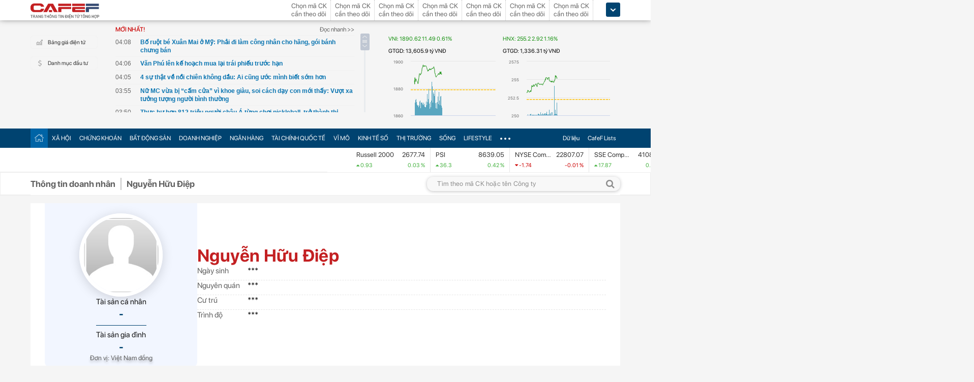

--- FILE ---
content_type: text/html; charset=utf-8
request_url: https://cafef.vn/du-lieu/ceo/ceo_871685/nguyen-huu-diep.chn?cs=tnh
body_size: 58907
content:

<!DOCTYPE html PUBLIC "-//W3C//DTD XHTML 1.0 Transitional//EN" "http://www.w3.org/TR/xhtml1/DTD/xhtml1-transitional.dtd">
<html xmlns="http://www.w3.org/1999/xhtml" xmlns:fb="http://www.facebook.com/2008/fbml" xmlns:og="http://ogp.me/ns#">
<head id="Head1"><meta http-equiv="Content-Type" content="text/html; charset=utf-8" /><meta http-equiv="Content-Security-Policy" content="upgrade-insecure-requests" />
                    <script type="application/ld+json">
                    {
                      "@context": "https://schema.org/",
                      "@type": "Organization",
                      "name": "CafeF",
                      "url": "https://cafef.vn",
                      "logo": "https://cafefcdn.com/web_images/cafef_logo2022.png",
                      "email": "mailto:info@cafef.vn",
                      "sameAs": [
                        "https://www.facebook.com/CafeF",
                        "https://www.tiktok.com/@cafef_official",
                        "https://www.youtube.com/@cafef8597"
                      ],
                      "contactPoint": [{
                        "@type": "ContactPoint",
                        "telephone": "+84926864344",
                        "contactType": "customer service"
                      }],
                      "address": {
                        "@type": "PostalAddress",
                        "addressLocality": "Thanh Xuân",
                        "addressRegion": "Hà Nội",
                        "addressCountry": "Việt Nam",
                        "postalCode": "100000",
                        "streetAddress": "Tầng 21 Tòa nhà Center Building. Số 1 Nguyễn Huy Tưởng"
                      }
                    }
                    </script>
                    <script type="application/ld+json">
                        {
                          "@context": "https://schema.org/",
                          "@type": "Person",
                          "name": "Nguyễn Hữu Điệp",
                          "url": "https://cafef.vn/du-lieu/ceo/ceo_871685/nguyen-huu-diep.chn?cs=tnh",
                          "description": "Nguyễn Hữu Điệp. ",
                          "image": ""
                        }
                        </script>
                    <script type="application/ld+json">
                    {
                      "@context": "https://schema.org/",
                      "@type": "WebPage",
                      "name": "Nguyễn Hữu Điệp -  ",
                      "description": "Nguyễn Hữu Điệp. ",
                      "url": "https://cafef.vn/du-lieu/ceo/ceo_871685/nguyen-huu-diep.chn?cs=tnh",
                      "publisher": {
                        "@type": "Organization",
                        "name": "CafeF",
                        "url": "https://cafef.vn",
                        "logo": {
                          "@type": "ImageObject",
                          "url": "https://cafefcdn.com/web_images/cafef_logo2022.png",
                          "width": 169,
                          "height": 42
                        }
                      },
                      "inLanguage": "vi-VN",
                      "dateModified": "2026-01-19T11:10:06+07:00"
                    }
                    </script>
                    <meta id="rebotsIndex" name="robots" content="index,follow" /><link rel="stylesheet" type="text/css" href="https://cafef1.mediacdn.vn/liveboard/liveboard/font-awesome.min.css" /><link rel="stylesheet" type="text/css" href="https://cafef1.mediacdn.vn/static/v2/style/solieu.v2.20161115.css" /><link rel="stylesheet" type="text/css" href="https://cafef1.mediacdn.vn/static/mobile/m/styles/jquery-ui.css" /><link rel="stylesheet" type="text/css" href="https://cafef1.mediacdn.vn/static/v4/Style/stylev2.css?date-update=31/12/2025" /><link rel="stylesheet" type="text/css" href="https://cafef1.mediacdn.vn/static/v2/styles/solieu.2014.11.21.css?t=r" /><link rel="stylesheet" type="text/css" href="https://cafef1.mediacdn.vn/static/Style/SFProDisplay/SwapFonts/SFProDisplaySwap.css" /><link href="https://cafef1.mediacdn.vn/static/v4/Style/header.tetholiday.min.css" rel="stylesheet" /><link rel="stylesheet" type="text/css" href="https://cafef1.mediacdn.vn/static/v2/styles/stylesv3.20160226.css" /><link rel="stylesheet" type="text/css" href="https://cafef1.mediacdn.vn/static/v2/styles/tooltip.css" media="screen, projection" /><link rel="stylesheet" type="text/css" href="https://cafef1.mediacdn.vn/static/Style/daterangepicker.css" />
    <script type="text/javascript" src="https://cafef1.mediacdn.vn/static/Style/highstock.js"></script>

    <script type="text/javascript" src="https://cafef1.mediacdn.vn/static/scripts/CFTradeV2.js"></script>
    
    
    <link rel="apple-touch-icon" href="https://cafefcdn.com/mob_images/cafeF60.png" /><link rel="apple-touch-icon" sizes="57x57" href="https://cafefcdn.com/mob_images/cafeF57.png" /><link rel="apple-touch-icon" sizes="72x72" href="https://cafefcdn.com/mob_images/cafeF72.png" /><link rel="apple-touch-icon" sizes="76x76" href="https://cafefcdn.com/mob_images/cafeF76.png" /><link rel="apple-touch-icon" sizes="120x120" href="https://cafefcdn.com/mob_images/cafeF120.png" /><link rel="apple-touch-icon" sizes="152x152" href="https://cafefcdn.com/mob_images/cafeF152.png" /><link rel="apple-touch-icon" sizes="180x180" href="https://cafefcdn.com/mob_images/cafeF180.png" /><link rel="icon" type="image/png" href="https://cafefcdn.com/mob_images/cafeF16.png" sizes="16x16" /><link rel="icon" type="image/png" href="https://cafefcdn.com/mob_images/cafeF32.png" sizes="32x32" /><link rel="icon" type="image/png" href="https://cafefcdn.com/mob_images/cafeF96.png" sizes="96x96" /><link rel="icon" type="image/png" href="https://cafefcdn.com/mob_images/cafeF128.png" sizes="128x128" /><link rel="icon" type="image/png" href="https://cafefcdn.com/mob_images/cafeF192.png" sizes="192x192" /><link rel="manifest" href="https://kenh14cdn.com/channel-icon/cafef-manifest.json" /><link rel="mask-icon" href="https://cafefcdn.com/mob_images/cafeF192.png" color="#d90000" /><link rel="shortcut icon" href="https://cafefcdn.com/mob_images/cafeF32.png" type="image/png" />
    
    <script type="text/javascript" src='https://e.cafef.vn/kby.ashx'></script>
    <script type="text/javascript" src="https://cafef1.mediacdn.vn/static/v2/scripts/jquery.tools.min.js"></script>
    <script type="text/javascript" src="https://cafef1.mediacdn.vn/static/js/jquery-1.7.2.min.js"></script>
    <script type="text/javascript" src="https://cafef1.mediacdn.vn/static/scripts/moment/moment-with-locales.js.js"></script>
    <script type="text/javascript" src="https://cafef1.mediacdn.vn/static/Style/daterangepicker.min.js"></script>
    <script type="text/javascript" src="https://cafef1.mediacdn.vn/static/v3/scripts/initSearchBox.js"></script>
    <script type="text/javascript" src="https://cafef1.mediacdn.vn/static/scripts/signalr/signalr.js"></script>
    <script type="text/javascript" src="https://cafef1.mediacdn.vn/scripts/cafef_v2.js"></script>
    <script type="text/javascript" src="https://cafef1.mediacdn.vn/static/v2/scripts/jquery-ui.js"></script>
    <script type="text/javascript" src="https://cafef1.mediacdn.vn/static/v2/scripts/compatibilityv3.js"></script>
    <script type="text/javascript" src="https://cafef1.mediacdn.vn/static/v3/scripts/inlinestockpage.js"></script>
    <script type="text/javascript" src="https://cafef1.mediacdn.vn/static/v2/scripts/slimScroll.js"></script>
    <script type="text/javascript" src="https://cafef1.mediacdn.vn/scripts/CFTrade.js"></script>
    


    <script type="text/javascript"> var _ADM_Channel = '%2fdu-lieu/ceo/ceo%2fdetail%2f';var _chkPrLink = false;var _isAdsHidden = false;</script>
    <!-- Global site tag (gtag.js) - Google Analytics -->
    <script type="text/javascript" src="https://www.googletagmanager.com/gtag/js?id=G-D40MBMET7Z" async ></script>
    <script type="text/javascript">
        window.dataLayer = window.dataLayer || [];
        function gtag() { dataLayer.push(arguments); }
        gtag('js', new Date());
        gtag('config', 'G-D40MBMET7Z');
    </script>
    <!-- Google tag (gtag.js) -->
    <script type="text/javascript">
        var domain = "/du-lieu/";
        function sleep(ms) {
            return new Promise(resolve => setTimeout(resolve, ms));
        }

        async function fetchWithTimeout(input, init = {}, timeout = 500000000, retry = 1, retryDelay = 20000000) {
            const controller = new AbortController();
            const id = setTimeout(() => controller.abort(), timeout);

            const userSignal = init.signal;
            const onAbort = () => controller.abort();
            if (userSignal) {
                if (userSignal.aborted) onAbort();
                else userSignal.addEventListener?.('abort', onAbort, { once: true });
            }

            const finalInit = { ...init, signal: controller.signal };

            try {
                return await fetch(input, finalInit);
            } catch (e) {
                // chỉ retry khi timeout
                if (e.name === "AbortError" && retry > 0) {
                    console.warn(`Timeout, sẽ thử lại sau ${retryDelay}ms...`);
                    await sleep(retryDelay);
                    return fetchWithTimeout(input, init, timeout, retry - 1, retryDelay);
                }
                throw e;
            } finally {
                clearTimeout(id);
                userSignal?.removeEventListener?.('abort', onAbort);
            }
        }
    </script>
     <!--   Tag Manager -->
    <script type="text/javascript"> (function (a, b, d, c, e) {
            a[c] = a[c] || [];
            a[c].push({ "atm.start": (new Date).getTime(), event: "atm.js" });
            a = b.getElementsByTagName(d)[0]; b = b.createElement(d); b.async = !0;
            b.src = "//deqik.com/tag/corejs/" + e + ".js"; a.parentNode.insertBefore(b, a)
        })(window, document, "script", "atmDataLayer", "ATMNB6ZCIMU0G");
    </script>
    <!-- End Admicro Tag Manager -->
    <script type='text/javascript' src="//media1.admicro.vn/core/adm_tracking.js"></script>
    <script type="text/javascript" src="https://s.cntqk.com/tka/cdn.js" async></script>
    <title>
	Nguyễn Hữu Điệp -  
</title><meta name="description" content="Nguyễn Hữu Điệp. " /><meta name="keywords" content="Nguyễn Hữu Điệp" /><meta name="news_keywords" content="Nguyễn Hữu Điệp" /><meta property="og:title" content="Nguyễn Hữu Điệp -  " /><meta property="og:url" content="https://cafef.vn/du-lieu/ceo/ceo_871685/nguyen-huu-diep.chn?cs=tnh" /><meta property="og:description" content="Nguyễn Hữu Điệp. " /><meta property="og:image:width" content="1200" /><meta property="og:image:height" content="630" /><link rel="canonical" href="https://cafef.vn/du-lieu/ceo/ceo_871685/nguyen-huu-diep.chn?cs=tnh" /><link rel="alternate" href="https://m.cafef.vn/du-lieu/ceo/ceo_871685/nguyen-huu-diep.chn?cs=tnh" media="only screen and (max-width: 640px)" /></head>
<body style="background-color: #fff;">
    <script type="text/javascript" src="https://cafef1.mediacdn.vn/scripts/stock.min.js?t=20260119111006"></script>
    <script type="text/javascript">
    </script>
    <form method="post" action="/du-lieu/ceo/ceo_871685/nguyen-huu-diep.chn?cs=tnh" id="form1">
<div class="aspNetHidden">
<input type="hidden" name="__VIEWSTATE" id="__VIEWSTATE" value="Q5+uFeVG6cA02Ivbi8XDNrb+8VEPNNPIv86tqJQ6MpWNw4QO8Uv5DbteUDTR90OT4f0MuoDSoNwasWg8Pp9BKs/VOfX8BU4wozxmjb70X9W69I5sZOMWydJzPcsWOL8M2/[base64]//d8wNIQ/5L6ojeuvwnvbw6c2r1XAUyhyha6de3eiZb/7ZaDdNeZn8grxgm+yaeQ0J/WJaJGsy0OIqMlc1cIDIivanz1CoBBC9gJ+o+xQ59ve4G6lGns7WBZNs9pE9DwftEf2VGVSvkwAcKy04HbUMn33zh070vhDocQHW+cq9sus+MlVX7aEv+oTqSVQrAcE70l4BByfj3l3LFED8E/bd6WfIyIqKa8ZjXZiqEt0ZpGPUErBbUSaeLY9OnhzUpdwvJMUDmIdwxN/oarcuIIqqDmhnziBU7zWucpCypIzXpM1NGgW2jdew+iTaihtUDvorLIP7Qd1MCBO29HaSz73yBDrKn+H0d/JVap5SiXXOFLIBtlATXnN2WB/PkjpO+U9yG9ZKqMbb/Pqnz918i5FxyGR9SVUaWBpF6A/oKhYo1WV7jLGaFgyx2WcRSnYOSVEGEP3hTlHRYAwc1hmYzZ+sof5HE77GL6GMZ+Y2wNMsZFkChxC3uUd61k7QevBEwi60HdyQynY+yNmm4AXYbzksYCyHE/[base64]//SBmtFtZ6Q6ADpt8ar+gpgKl7rETHbCJl1lnc8+M3dFSa3p1zrLjRN2oWj8ghQuCtniXhIeekZ1S0k7AFr0K32d+36ALwqnAXLR3JKzHGdQUJWbQbvSPKPOE0taW8SySxY6QAe6k90S27gvKobhO0G0dKwXzlmhDARot+Ue9YsKKQ7AE7whH7n/RHvzjdCSXg7iMbhCc9XwL5JuMI8PaeGl2htb7c3G+dQDwNWP8eKQMEGwZ1f7GsV7IC0YtThhQVtUuD3dPHf5mvrqMpNs6LjfwW1jtMsZ7hhswSGEUszzd2i+7f/3wrEl46+8+GxzFWn/ZWG3JSoDelHetYa3CJbhg/[base64]/LTG8GUPlQAAEJvoEEeMiQvN1Znrfwzcbote29ulcTwTx4FC5XrpaU4xmEMxcOk2e2VFgSbCnONnChpaiGrA3TQwRmfqFAnEOrG3LP0y+MRy69Bcsj0geVz2hbxlQeOF9NtvoeQvVBq9cdIOC0i+R/lxty1keSOBdXZjzUP4mHPIp9rd3HSMASetZwrLwB6a2n4bntC20zYYAGZkT0SbeRmBktgvksNzb5QC88yoSFaPrTmEHiTxEMpwYS7dQfu0ZmGb9Xa+LleazauC4/0RTLHELLKTA0TUhf73Hsk3j6i0BbUYqFAEObr1WRG+6FKjvSwAEKIk0DSpMmzv/RjVZPdhe4CFcra9XxnNsXtbuk0e8ZZ4czaNhdZ5b3dwYjvdz0Rk8QtczYOxLJfLllQtyvBYpNu9aWGy3Vx175/TwgfRQX0orR1SeSU6IX+1NwDQfg9v1kanpIOUMNz7M0vEjukl59iU0PgZujw8eVSYTmIsF+o0JT73EwEeVHhva96u/uf9/CC2I4UyUGN0Rn5ChrOdJht9N66Ho1QO8aAVm0DtuIt+TMpqoWPMkZ7KPM7fTfD5ivYMA7kPKmkXOa8mDF2CNmwc5wddEIjEzIyXL+6+209MBNRmvkMWwySIeMqf8YhBgfi4+SlbASdsi50JmyR6QcT3MdPkoT/lGPrxqPWQirdz+c0oMfu3RnWrvCSnDskOlP5SNyWyGLZKzcHDb/dDjJlYQBOWD1h0wORdGBDAfexaDb8KBbOOtGkUeKkawGzbHdR9KyebgWXincdChw+RKILcb/DERME0B5QgyJpVm2DMB1Anqke9qlmQ3BQvc0wetocrexngJCRw3ZmtOgXSP4/oMFjoTXa5mwDimKsh7aB9z3kKV3QEn8aBC6A3UbW8knmRymD4B1Qr8z6FuCf53M8c0KLUOixcxHfMSiFKHTTMr3zpOdgChRaayecFRsFcT1XQYr/dsBdfmCiAsuHND2Cp97JjWQzVilytsa3GGb7FZAj8HhhwIhIxroORq0HBOf7Dt+HwmDjP47ms2cLa0MfH7yBYC+eiMt/bEaxWzMPC2mxvpkYLHI4i4sI6CkT9rh0ZUxm5Z65quOJnxIjOWYLqLSe7Ko15RbTkAjSsc2xczaksRnQqZX67G6+YE4hXCKbi7V3aW4U/KTeunnubZa6837uzPCMP1j0QqL330uZCMkQ1omcciqsPd+jRTKOxB0zqNJm4wjjHVK2HjJr1tmfKxYpbtFSfp35hcvkmmttqw1HBHgsGoUQRkG5+p9FvawG5339V7fZDl/JH8qK+3tVizdufAi05Mnwr/IXs98+kedSvC5jJR5OdPfvqk8Q5OTxlWmPf4xql7Y9KHGd4+taUeLGZhO7zJ+R2/xioLgUhm08wowTIw0JxDDQNvpSHFFO4Ouad/zg48rdoAlcYb7/qBnwqtH37A1PTi9cyANx1pWhtt9Gc4wsksKvlQy4jxEJc2tBo9/iTQxcYLfwZFGqDs+i2h0ERTpOdQiNyjwzv3gs1NzWUziZbM0JevAEb74Me1TmbU0z90JGEMS4di06s/o+OLqIgz6LCiMBce1eMV98zSrKutyACGm7FZZqmVdyiqr6+PXp0CjuJQv1ouU6EC2YhwwDSunDUOL2iB7wuDc/SfFWDd1TFvskPGvPSspuPno9W0qqYxLGYD0f0RGV6D9a8aB2VYPb/gwrvdydIaG7Yd4iragwdcjDQ2T7QUfZSslNFnDdrIrhsGRW1CxDCzrTCmfMXvwVWjV/LnT+Lsb6e5SYqUPE7xsnRX9WiTsKsRg7RYpT7b5phnkv3uhTvEHgknAnd+l533lDMaCrBe4k/Da1ty+02Rx5qnD6Nyvvj2oRJkM4wEJ0Z1FD5xqHDWOYz3miwCF+34xt7bcMEivBW9MHRuRGzFhz6S7WlUDmGYDeN9lIYz5vdVng72iq3AWjX8xxFa0Bg6fKUe/ccWiJ+6F0hSQNq/[base64]/vZ1X3ZoB9lvhq9YWel1+Qne0Catozvr8XafZjc6NOcWgmCMsO6oXtcWdfyN7RzZ5vf61wcu39hEG5uU5oTC/ef8bRQj9SFx+hPADDbuoYJkxDprgGQmzYBbqMLCHL+h2erOmkXQfHgltRiUNt6qp123QEVh9jMvf3ZoYwOfkN59pe7MrZU6Wlid15uUc9c8+uJa4BFQ0lf8e6qg9LvyXVyduVRoHdeM81/w8xp+//V+kR4qiBZQJqiqp7kbOFwMUvmVapo58Hz2eF3FWNrrWE9sA7gO4nE+P79B3HUISvKf4ad1PLty824N+6k4ihHoI7hbOTI/[base64]/1niUxO1ZVJHVIlcGbxZ7vPKhUqVTCk5K7a9oCAerbfyU6OWojhABDmL8oG0P+i+12h8xzafY85qneC2SePluerq0q65d5DigLNtU2Ht922MQSqB7dTmRei/0TjdJ+kG+/Ou+JUJfGQ50O+23MdVmgDSI60syXQCOebBHiabDckcxp8givd+4YhuZPqLwme3DFVvyCHruq+/1/9Cb16hgxxtyMc1t3L7SLkNSiuLtroO6bwqhNPKkdi+X1cjyOf" />
</div>

<div class="aspNetHidden">

	<input type="hidden" name="__VIEWSTATEGENERATOR" id="__VIEWSTATEGENERATOR" value="C0B87F30" />
</div>
        <div>
            
<div id="header__clearFix" class="header clearfix">
    <script type="text/javascript" src="https://cafef1.mediacdn.vn/scripts/CFTrade.js"></script>
  <script type="text/javascript" src="https://cafef1.mediacdn.vn/scripts/stock.min.js?t=20260119111006"></script>
  <script type="text/javascript" src="https://cafef1.mediacdn.vn/scripts/cafef_v2.js"></script>

    <div class="header_logo" style="height:40px !important">
        <div class="wp1040 relative">
            <div class="logo">
                <a href="https://cafef.vn/" class="sprite" title="Kênh thông tin kinh tế - tài chính Việt Nam" style="width: 136px;height: 34px;background: url(https://cafefcdn.com/web_images/cafef_logo2022.svg);background-size: 100% 100% !important;"></a>
            </div>
            
            <a href="http://comment.vietid.net/comments?app_key=09e776cfdcf813daf939719ded62d915&content_url=http://cafef.vn/news-20151222155837958.chn&news_title=[base64]&num_count=5&debugcache=1&min=0&scroll=0&http_referer=http://cafef.vn/thoi-su/moi-ban-doc-trai-nghiem-va-gop-y-ve-giao-dien-moi-cho-trang-tin-tai-chinh-cafef-20151222155837958.chn&verify=1&verify_flag=53a1b739f4a5d3c8bd94f458d21f8380&funny_flag=0&height=238&iframe_comment_id=mingid_comment_iframe&comment_flag=0&news_url_short=0&real_time=undefined&is_hidden_comment=0" target="_blank" rel="nofollow"
                class="fancybox fancybox.iframe fl"
                id="OpenGopYF" style="margin-left: 74px;">
                <i class="moibandocgopy sprite"></i>
            </a>
            <div class="time" id="datetime" style="display: none;">&nbsp;</div>
            
<style>
    .eq {
    color: #FF9900 !important;
}

.down {
    color: #CC0000 !important;
}

.pink {
    color: #FF00FF !important;
}

.up {
    color: #00A500 !important;
}
</style>
<div class="mack" id="CafeF_StockSymbolContainer">
    <div id="macktheodoi" class="inner" data-type="stock-container"></div>
</div>
        </div>
    </div>
    <div class="header_new clearfix">
        <div class="wp1040">
            <div class="menupage">
                
                <a class="idautu" href="https://liveboard.cafef.vn" target="_blank" rel="nofollow" title="Bản giá điện tử"><span class="icon_sent sprite"></span>Bảng giá điện tử</a>
                <a class="sprite end itable" target="_blank" rel="nofollow" href="/du-lieu/danh-muc-dau-tu.chn" title="Danh mục đầu tư"><span class="icon_sent"></span>Danh mục đầu tư</a>
                <div id="liuseraccount" style="display: none;">
                    <ul style="width: 165px;" id="ulAccount">
                        <li>
                            <a style="font-weight: normal;" onclick="vietidlogout()" href="javascript:void()" title="Thoát khỏi danh mục">Thoát</a></li>
                        <li>
                            <a style="font-weight: normal;" href="/thay-doi-mat-khau.chn" title="Đổi mật khẩu">Đổi mật khẩu</a></li>
                    </ul>
                    <div id="useraccount"></div>
                </div>
            </div>
            
<div class="tinmoi">
    <div class="title_box">
        <p class="title_left">MỚI NHẤT!</p>
        <a href="/doc-nhanh.chn" title="đọc nhanh" class="doctinnhanh">Đọc nhanh >></a>
    </div>
    <div class="clearfix"></div>
    <div class="list_news">
        <div id="listNewHeaderNew" dmtb="4">
            <ul>
            </ul>
        </div>
    </div>
</div>



            

<div style="width: 450px;height: 187px;float: left;margin-top: 17px; margin-left: 20px;">
    
    
    <!-- <zone id="lxyi1wld"></zone> -->
    



<script id="lib-chart-header" src="https://cafef1.mediacdn.vn/static/scripts/chartheader/ChartheaderV4.js"></script>


    <iframe class="chart-header-all" src="https://msh-iframe.cafef.vn/chart-for-cafef-web/chart-header"></iframe>

<style>
    .box-chart-header {
        display: flex;
        flex-direction: column;
    }

        .box-chart-header > div:last-child {
            flex: 1;
        }
        .chart-header-all{
            height: 100%;
    user-select: none;
    box-sizing: border-box;
    border: none;
    width: 100%;
        }
    .adm-box-taichinh {
        display: flex;
        align-items: center;
        padding: 0px !important;
        margin-bottom: 10px !important;
        margin-top: 10px !important;
    }
</style>



<script type="text/javascript">
    var currentTime = parseFloat('111006');
</script>

</div>
<style>
    .bieudo_header{
        margin-top: 0px!important;
    }
</style>
<!-- <script src="//media1.admicro.vn/cms/arf-lxyi1wld.min.js"></script> -->

<script type="text/javascript">
    function LoadUser2() {
        convertCookie(); var userName = getCookie('cafef.user.v2', 'name'); if (userName == undefined) { userName = ''; }; if (userName.indexOf('&name=') > 0) { userName = userName.substr(userName.indexOf('&name=') + 6, 50); if (userName.indexOf('&') > 0) { userName = userName.substr(0, userName.indexOf('&')); } } if (userName.indexOf('&') >= 0) { userName = ''; } if (userName != null && userName != '' && userName != 'undefined') { $("#liuseraccount").show(); $("#useraccount").html('<a href="http://cafef.vn/danh-muc-dau-tu.chn" style="color:red; font-weight:bold">&nbsp;' + userName + '&nbsp;</a>'); $.ajax({ url: "/ajax/user.aspx", success: function (data) { if (data == '' || data == '0') { minglogin(true); } } }); closeMingNote(false); } else { displayMingNote(); $('#danhmucdautu').click(function (e) { e.preventDefault(); minglogin(false); }); }
    }
    
    var isTrading = true;
    LoadUser2();
    var cfTimeChart = parseFloat('111006');
    function ReloadChart() {
        cfTimeChart += 120;
        if ((cfTimeChart % 100) >= 60) { cfTimeChart += 40; }
        if ((cfTimeChart % 10000) >= 6000) { cfTimeChart += 4000; }
        if (cfTimeChart >= 240000) { cfTimeChart -= 240000; }
        if (cfTimeChart < 81500 || cfTimeChart > 153000) {
            if (cfTimeChart < 153000) {
                var day = new Date();
                var src = 'https://chart-m.cafef.vn/getChartMobile.ashx?symbol=header&d=' + day.getFullYear() + (day.getMonth() + 1) + (day.getDate());
                $('div#headerchart1,div#headerchart2').css('background-image', "url(" + src + ")");
                //src = 'http://s.cafef.vn/chartindex/merge/cafefchart.dulieu.gif?d=' + day.getFullYear() + (day.getMonth() + 1) + (day.getDate());
                //$('div#imgHoChart_Day,div#imgHaChart_Day').css('background-image', "url(" + src + ")");
            }
            return;
        }
        var src2 = 'http://chart-m.cafef.vn/getChartMobile.ashx?symbol=header&' + "ran=" + Math.floor(Math.random() * 1000000);
        $('div#headerchart1,div#headerchart2').css('background-image', "url(" + src2 + ")");
        src2 = 'http://chart-m.cafef.vn/getChartMobile.ashx?symbol=header&' + "ran=" + Math.floor(Math.random() * 1000000);
        $('div#imgho_Day,div#imgha_Day,div#imgup_Day,div#imgvn30_Day').css('background-image', "url(" + src2 + ")");
        $('img[src*="/Chart4.aspx"],img[src*="/Chart5.aspx"],img[src*="/Chart.aspx"],img[src*="/chart.ashx"]').each(function () {
            var src = $(this).attr('src');
            if (src.indexOf('&ran=') > 0) src = src.substring(0, src.indexOf('&ran='));
            src = src + "&ran=" + Math.floor(Math.random() * 1000000);
            $(this).attr('src', src);
        });
    }
    window.setInterval("ReloadChart()", 120000);
    var lastTimeHead = '2026/01/19 11:10:06';

    function vietidlogout() {
        openMyModal('http://vietid.net/OauthServerV2/logout?app_key=09e776cfdcf813daf939719ded62d915&call_back=http://s.cafef.vn/pages/signout.aspx', 510, 470, false);
        return false;
    }

    $(function () {
        $("#liuseraccount").mouseover(function () {
            $("#ulAccount").css("display", "block");
        });
        $("#liuseraccount").mouseout(function () {
            $("#ulAccount").css("display", "none");
        });
    });
</script>

        </div>
    </div>
    <div class="clearfix"></div>
    <div class="menucategory menuheader clearfix" id="menu_wrap">
        <div class="wp1040 relative" style="width: 1160px; margin: 0 auto;">
            <ul>
                <li class="bt_home active"><a href="//cafef.vn" title="Trang chủ" class="sprite"></a></li>
                <li class="li_left"><a href="//cafef.vn/xa-hoi.chn" title="THỜI SỰ">XÃ HỘI</a></li>
                <li><a href="//cafef.vn/thi-truong-chung-khoan.chn" title="CHỨNG KHOÁN">CHỨNG KHOÁN</a></li>
                <li><a href="//cafef.vn/bat-dong-san.chn" title="BẤT ĐỘNG SẢN">BẤT ĐỘNG SẢN</a></li>
                <li><a href="//cafef.vn/doanh-nghiep.chn" title="DOANH NGHIỆP">DOANH NGHIỆP</a></li>
                <li><a href="//cafef.vn/tai-chinh-ngan-hang.chn" title="NGÂN HÀNG">NGÂN HÀNG</a></li>
                <li><a href="//cafef.vn/tai-chinh-quoc-te.chn" title="TÀI CHÍNH QUỐC TẾ">TÀI CHÍNH QUỐC TẾ</a></li>
                <li><a href="https://cafef.vn/vi-mo-dau-tu.chn" title="VĨ MÔ">VĨ MÔ</a></li>
                <li><a href="https://cafef.vn/kinh-te-so.chn" title="KINH TẾ SỐ">KINH TẾ SỐ</a></li>
                <li><a href="https://cafef.vn/thi-truong.chn" title="Thị trường">THỊ TRƯỜNG</a></li>
                <li><a href="https://cafef.vn/song.chn" title="Sống">SỐNG</a></li>
                <li><a href="https://cafef.vn/lifestyle.chn" title="Lifestyle">LIFESTYLE</a></li>
                
                <li class="cut icon_menu_right" id="header-menu-drop">
                    <a href="javascript:void(0);" class="bt_cut" rel="nofollow" title="">
                        <span class="ei-line1"></span>
                        <span class="ei-line2"></span>
                        <span class="ei-line3"></span>
                    </a>
                    <div class="menu-ext" style="display: none;">
                        <div class="inner clearfix">
                            <table class="sub-cat">
                                <tbody>
                                    <tr>
                                        <td>
                                            <label class="th font2b">Tin tức</label>
                                            <a href="/xa-hoi.chn" title="xã hội">Xã hội</a>
                                            <a href="/doanh-nghiep.chn" title="doanh nghiệp">Doanh nghiệp</a>
                                            <a href="/vi-mo-dau-tu.chn" title="kinh tế vĩ mô">Kinh tế vĩ mô</a>
                                        </td>
                                        <td>
                                            <label class="th font2b">Tài chính - Chứng khoán</label>
                                            <a href="/thi-truong-chung-khoan.chn" title="chứng khoáng">Chứng khoán</a>
                                            <a href="/tai-chinh-ngan-hang.chn" title="tài chính ngân hàng">Tài chính ngân hàng</a>
                                            <a href="/tai-chinh-quoc-te.chn" title="tài chính quốc tế">Tài chính quốc tế</a>
                                        </td>
                                        <td>
                                            <label class="th font2b">Bất động sản</label>
                                            <a href="/bat-dong-san.chn" title="tin tức">Tin tức</a>
                                            <a href="/du-an.chn" title="dự án">Dự án</a>
                                            <a href="/ban-do-du-an.chn" title="bản đồ dự án">Bản đồ dự án</a>
                                        </td>
                                        <td class="hide1024">
                                            <label class="th font2b">Khác</label>
                                            <a href="/hang-hoa-nguyen-lieu.chn" title="hàng hóa nguyên liệu">Hàng hóa nguyên liệu</a>
                                            <a href="/song.chn" title="sống">Sống</a>
                                            <a href="/lifestyle.chn" title="Lifestyle">Lifestyle</a>
                                            
                                        </td>
                                    </tr>
                                </tbody>
                            </table>

                            <div class="threads">
                                <label class="label font2b">CHỦ ĐỀ NÓNG</label>
                                <ul class=" list clearfix">
                                    <i class="shadow"></i>

                                    <li class="first" style="color: #004370"><a href="/su-kien/835-xu-huong-dong-tien-nhung-thang-cuoi-nam.chn" title="Xu hướng dòng tiền những tháng cuối năm">
                                        <i class="ico-idx5"></i>Xu hướng dòng tiền những tháng cuối năm</a>

                                    </li>

                                    <li style="color: #004370"><a href="/su-kien/832-carstalk.chn" title="CarsTalk"><i class="ico-idx5"></i>CarsTalk</a></li>

                                    <li style="color: #004370"><a href="/su-kien/831-ben-bi-chat-thep.chn" title="BỀN BỈ CHẤT THÉP"><i class="ico-idx5"></i>BỀN BỈ CHẤT THÉP</a></li>

                                </ul>
                            </div>


                        </div>
                        <div class="expand">
                            <a href="/nhom-chu-de/emagazine.chn" class="textExpand">Magazine</a>
                        </div>
                    </div>
                </li>
                <li class="menucategory_right"><a href="/du-lieu/cafeflists.chn" title="CafeF Lists">CafeF Lists</a></li>
                <li class="menucategory_right"><a href="/du-lieu.chn" title="Dữ liệu">Dữ liệu</a></li>

            </ul>
        </div>
    </div>
</div>

<style>
    .expand .textExpand:before {
        width: 8px;
        height: 8px;
        background-image: url(https://cafefcdn.com/web_images/icon_star.png);
        content: "";
        display: block;
        position: absolute;
        left: -16px;
        top: 5px;
        background-repeat: no-repeat;
    }

    .expand .textExpand {
        font: bold 14px/20px Roboto-Bold;
        color: #000;
        position: relative;
        display: inline-block;
        margin-left: 40px;
    }

    .menucategory ul li .sub-cat a:hover {
        text-decoration: underline;
    }

    .menucategory .menu-ext .threads li:hover {
        background: white;
    }

    .menucategory .menu-ext .threads a {
        font-size: 13px;
        line-height: 18px;
        font-family: arial;
        color: #004370;
        position: relative;
        display: block;
        padding-left: 18px;
    }

        .menucategory .menu-ext .threads a:hover {
            text-decoration: underline;
        }

    .menucategory .menu-ext .threads li:before {
        width: 5px;
        height: 5px;
        position: absolute;
        background: #004370;
        top: 13px;
    }

    .list > li:before, .list > li:after {
        content: "";
        display: block;
        clear: both;
    }

    .menucategory ul li .sub-cat a {
        font-size: 13px;
        color: #535353;
        line-height: 30px;
        font-family: "Roboto-Regular";
    }

    .menucategory .menu-ext .threads {
        position: relative;
        width: 380px;
        display: inline-block;
    }

    .menucategory .menu-ext .threads {
        float: right;
        margin-right: 23px;
    }

        .menucategory .menu-ext .threads .label {
            font-size: 16px;
            display: block;
        }

    .font2b, .font2b * {
        font-family: "Roboto-Bold";
        font-weight: normal !important;
    }

    .menucategory .menu-ext .threads .list {
        position: relative;
        padding: 2px 0 5px 0;
    }

    .menucategory .menu-ext .threads .shadow {
        position: absolute;
        top: 0;
        left: 0;
        width: 100%;
    }

    .menucategory .menu-ext .threads li.first {
        border: none;
    }

    .menucategory .menu-ext .threads li {
        float: none;
        display: block;
        padding: 6px 0;
        margin: 0;
        height: inherit;
        position: relative;
    }
</style>

<script>
    let open = false;
    $(".cut.icon_menu_right").mouseleave(function () {
        setTimeout(function () {

            if ($('.cut.icon_menu_right:hover').length != 0) {
                return;
            }
           
            if (open) {
                $(".menu-ext").slideUp("slow");
                open = false;
            }

        }, 400);

    });

    $(".cut.icon_menu_right")
        .hover(() => {
            open = true;
            $(".menu-ext")
                .slideDown("slow");

        }, () => {

        });
</script>

            <div id="pagewrap">
                
    <style>
        :root {
            --Width-Total: 1160px;
        }

        body {
            background-color: #f5f5f5 !important;
            font-family: "SF Pro Display" !important;
            font-size: 13px;
            font-style: normal;
            font-weight: 400;
        }

        #pagewrap {
            width: 1160px !important;
            background-color: #F5F5F5;
        }

        #content {
            display: flex;
            flex-direction: column;
            gap: 20px;
            width: 769px;
        }

        .ceo_odd {
            background-color: #F8F8F8;
        }

        .contentMain {
            background-color: unset;
            margin-top: 60px;
        }

        #sidebar {
            border-left: unset !important;
            display: flex;
            flex-direction: column;
            gap: 20px;
            padding: unset !important;
            width: 371px;
        }

        @font-face {
            font-family: 'Playfair Display';
            src: url('https://cafef1.mediacdn.vn/static/style/fonts/playfairdisplay/PlayfairDisplay-VariableFont_wght.ttf') format('truetype');
            font-weight: 100 900;
            font-style: normal;
        }

        .link_symbol {
            color: var(--CafeF-Blue, #004370);
            font-family: "SF Pro Display";
            font-size: 13px;
            font-style: normal;
            font-weight: 600;
            /* line-height: 16px; */
            text-transform: uppercase;
        }

        .box-wr-title-intro {
            border: 1px solid #EEE;
        }

        .indexslideshow {
            position: absolute;
            left: 0px;
            right: 0px;
            display: flex;
            justify-content: center;
            background: white;
            box-shadow: inset 0px -1px 0px #EEEEEE;
            z-index: 130;
        }
    </style>
    <div id="container" class="clearfix">
        
        <div class="indexslideshow">
            
<style type="text/css">
    .header_dulieu_v2 {
        width: 100%;
        height: auto;
    }
    .header__wrapper__slide-show {
        height: 48px;
        width: 100%;
        display: flex;
        background-color: var(--bgSecond);
    }
    .header__content__slide-show {
        display: flex;
        height: 100%;
        margin: auto;
        width: 1160px;
        position: relative;
        overflow: hidden;
    }
    .wrapper-item-content__slide-show {
        display: flex;
        height: 100%;
        left: 0px;
        position: relative;
        animation-name: slide;
        animation-duration: 80s;
        animation-iteration-count: infinite;
        animation-timing-function: linear;
        cursor: pointer;
    }
    #wrapper-content__slide-show:hover {
        -webkit-animation-play-state: paused;
        -moz-animation-play-state: paused;
        -o-animation-play-state: paused;
        animation-play-state: paused;
    }
    .header__wrapper__menu {
        height: 44px;
        width: 100%;
        display: flex;
    }
    .header__wrapper__content {
        height: 108px;
        width: 100%;
        background: #E3ECFF;
        border-radius: 0px 0px 20px 20px;
    }
    .header__wrapper__menu__bottom {
        height: auto;
        width: 100%;
        position: fixed;
        top: 0px;
        left: 0px;
        display: flex;
        z-index: 10;
        align-items: center;
        background: #FAFAFA;
        box-shadow: 0px 4px 14px rgba(0, 0, 0, 0.1);
        height: 60px;
        visibility: hidden;
        opacity: 0;
        transition: visibility 0s, opacity 0.2s linear;
    }
    .header__content__menu__bottom {
        height: 36px;
        display: flex;
        justify-content: space-between;
        align-items: center;
        width: 1160px;
        margin: auto;
    }
    .header__menu__bottom__item {
        padding: 0px 12px;
        display: flex;
        align-items: center;
        background: #FFFFFF;
        box-shadow: 0px 2px 4px rgba(0, 0, 0, 0.1);
        border-radius: 32px;
        height: 100%;
        cursor: pointer;
        font-weight: 400;
        font-size: 15px;
        line-height: 20px;
    }

    .header__slide-show__item:last-child {
        border: none;
    }

    .header__slide-show__item {
        height: 100%;
        min-width: 135px;
        padding: 0px 10px;
        display: flex;
        align-items: center;
        justify-content: space-between;
        border-right: 1px solid var(--bordercolor);
    }

    .header__slide-show__item .up {
        color: var(--colorSecond) !important;
    }
    .header__slide-show__item .nochange{
        color: var(--bgWarn);
    }
    .header__slide-show__item .down {
        color: var(--colorPrimary);
    }
    .header__slide-show__item--left p:first-child {
        font-weight: 400;
        font-size: 13px;
        line-height: 16px;
        margin-bottom: 5px;
        white-space: nowrap;
        width: 75px;
        overflow: hidden;
        text-overflow: ellipsis;
    }

    .header__slide-show__item--right p:first-child {
        font-weight: 400;
        font-size: 13px;
        line-height: 16px;
        margin-bottom: 5px;
    }

    .header__slide-show__item--right p:last-child {
        font-weight: 400;
        font-size: 11px;
        line-height: 16px;
    }

    .header__slide-show__item--right {
        text-align: right;
    }

    .header__slide-show__item--left p:last-child {
        font-weight: 400;
        font-size: 11px;
        line-height: 16px;
    }

    header__slide-show__item .up {
        color: var(--colorSecond)
    }

    header__slide-show__item .down {
        color: var(--colorPrimary) !important;
    }

    .header__menu__item {
        height: 100%;
        padding: 0px 10px;
        display: flex;
        justify-content: center;
        align-items: center;
        font-weight: 600;
        font-size: 15px;
        line-height: 20px;
        border-left: 1px solid var(--bordercolorsecond);
        cursor: pointer;
        text-decoration: none;
        color: var(--textClolor);
        background: #F2F2F2;
    }

    .header__menu__item:first-child {
        flex: 1;
        border-left: 0px;
    }

    .h_active {
        background-color: var(--bgPrimary);
        color: var(--bgSecond);
        box-shadow: inset 0px -4px 0px #C32022, inset 0px 3px 9px rgba(0, 0, 0, 0.49);
    }

    .header__content {
        display: flex;
        justify-content: space-between;
        width: auto;
        padding: 0px 20px;
        padding-top: 32px;
    }

    .header__content__left__title {
        margin-bottom: 3px;
        font-weight: 700;
        font-size: 28px;
        line-height: 28px;
        color: var(--colorPrimary);
    }

    .header__content__left__date {
        font-weight: 400;
        font-size: 17px;
        line-height: 24px;
    }

    .header__content__right {
        background-color: var(--bgSecond);
        height: 44px;
        box-shadow: 2px 8px 12px rgba(0, 0, 0, 0.13);
        border-radius: 12px;
        align-self: flex-end;
    }

    .header__content__right {
        display: flex;
        align-items: center;
        justify-content: space-between;
        padding: 0px 10px;
    }

    .header__content__right__input {
        flex: 7;
/*        margin-left: 10px;
        margin-right: 10px;*/
        width: 291px;
    }

    .header__content__right__input input {
        border: 0px;
        outline: none;
        width: 80%;
    }

    .header__content__right__menu {
        height: 28px;
        display: flex;
        align-items: center;
        justify-content: space-between;
        border-radius: 10px;
        font-weight: 600;
        font-size: 15px;
        line-height: 20px;
        cursor: pointer;
    }

    .header__content__right__btn {
        background-color: var(--bgPrimary);
        height: 28px;
        flex: 1.4;
        border-radius: 8px;
        display: flex;
        align-items: center;
        justify-content: center;
        cursor: pointer;
    }

    .header__content__right__menu .fa-chevron-right {
        color: var(--bgSecond);
        margin: 4px 0px 0px 3px;
    }

    .header__content__right__btn .fa-search {
        font-size: large !important;
        color: var(--bgSecond);
        width: 46px;
    }

    .header__content__right__input {
        position: relative;
    }

    #container {
        margin: 0px 0 0 !important;
    }

    .wrapper-list-search-result {
        left: -20px;
        top: 33px;
        position: absolute;
        border-radius: 8px;
        border: 1px solid var(--bordercolor);
        width: auto;
        height: auto;
        z-index: 100;
        background-color: white;
        display: none;
        box-shadow: 2px 8px 12px rgb(0 0 0 / 13%);
    }

    .list-search-result {
        width: 376px;
        max-height: 500px;
        overflow-y: overlay;
    }

    .list-search-result:not(:hover)::-webkit-scrollbar-thumb {
        background: transparent;
    }
    /* width */
    .list-search-result::-webkit-scrollbar {
        width: 6px;
    }

    /* Track */
    .list-search-result::-webkit-scrollbar-track {
        background: transparent;
    }

    /* Handle */
    .list-search-result::-webkit-scrollbar-thumb {
        background: var(--textClolorSecond);
        border-radius: 3px;
    }
    /* Handle on hover */
    .list-search-result::-webkit-scrollbar-thumb:hover {
        background: var(--textClolorPrimary);
    }

    .list-search-result ul {
        list-style: none;
        padding-left: 0px;
        margin: 0px;
    }

    .list-search-result ul li:hover {
        background-color: #e7e7e7;
    }

    .list-search-result ul li {
        padding: 12px;
        display: flex;
        align-items: center;
        cursor: pointer;
        border-top: 1px solid var(--bordercolor);
    }

    .list-search-result ul li:last-child {
        border-radius: 0px 0px 8px 8px;
    }

    .list-search-result img {
        width: 40px;
        height: 40px;
        object-fit: contain;
        margin-right: 10px;
        border-radius: 5px;
    }

    .list-search-result a {
        display: flex;
    }

    .search-result__content {
        text-decoration: none;
        color: var(--textClolor)
    }

    .search-result__content p:first-child {
        font-weight: 600;
        overflow: hidden;
        font-weight: 600;
        font-size: 15px;
        line-height: 20px;
        letter-spacing: 0.1px;
        color: #004370;
    }

    .search-result__content p:last-child {
        font-weight: 500;
        font-size: 11px;
        display: -webkit-box;
        -webkit-line-clamp: 2;
        -webkit-box-orient: vertical;
        overflow: hidden;
        font-size: 15px;
        line-height: 20px;
    }

    .header__menu__search__item {
        height: 28px;
        padding: 0px 8px;
        display: flex;
        align-items: center;
        border: 1px solid var(--bordercolorsecond);
        line-height: 30px;
    }

    .header__menu__search__item:first-child {
        border-radius: 8px 8px 8px 8px;
        border-right: none;
    }

    .header__menu__search__item:last-child {
        border-left: none;
        border-radius: 0px 8px 8px 0px;
    }

    .menu__search__active {
        background-color: var(--colorPrimary);
        color: white;
        display: flex;
    }

    #header__menu__item__2, #header__menu__item__3 {
        display: none;
    }

    .wrapper-menu-search-header {
        display: flex;
        border-radius: 8px 8px 0px 0px;
    }

    .wrapper-menu-search-header-item {
        flex: 1;
        height: 36px;
        background: #F8F8F8;
        font-weight: 400;
        font-size: 15px;
        line-height: 20px;
        display: flex;
        justify-content: center;
        align-items: center;
        cursor: pointer;
        -webkit-user-select: none; /* Safari */
        -ms-user-select: none; /* IE 10 and IE 11 */
        user-select: none; /* Standard syntax */
    }

    .menu-search-active {
        background-color: white;
        color: #004370;
        box-shadow: inset 0px -2px 0px #004370;
    }

    .menu-company {
        border-radius: 8px 0 0 0;
    }

    .menu-new {
        border-radius: 0 8px 0 0;
    }
    .v4__header {
        /* height: 248px; */
        width: 100%;
        height: auto;
    }
    .header__wrapper__slide-show {
        height: 48px;
        width: 100%;
        display: flex;
       /* position: absolute;
        top: 284px;
        left: 0px;*/
        background-color: var(--bgSecond);
    }

    .header__content__slide-show {
        display: flex;
        height: 100%;
        margin: auto;
        width: 1160px;
        position: relative;
        overflow: hidden;
    }

    .wrapper-item-content__slide-show {
        display: flex;
        height: 100%;
        left: 0px;
        position: relative;
        /*overflow: hidden;*/
        animation-name: slide;
        animation-duration: 80s;
        animation-iteration-count: infinite;
        animation-timing-function: linear;
        cursor: pointer;
    }
    #wrapper-content__slide-show:hover{
        -webkit-animation-play-state: paused;
        -moz-animation-play-state: paused;
        -o-animation-play-state: paused;
        animation-play-state: paused;
    }
</style>
    <div id="header__wrapper__slide-show" class="header__wrapper__slide-show"
    style="    width: 99.4vw;
    position: relative;
    left: 50%;
    right: 50%;
    margin-left: -50vw;
    margin-right: -50vw;">        <div
            class="header__content__slide-show">
            <div id="wrapper-content__slide-show" class="wrapper-item-content__slide-show">
            </div>
        </div>
    </div>
<script type="text/javascript">
    const v4_header = {
        data: [],
        async getData() {
            return fetch('/du-lieu/ajax/mobile/smart/ajaxchisothegioi.ashx')
                .then((res) => res.json())
                .then((result) => {
                    this.data = result.Data;
                    return result;
                });
        },
        checkUpDown(price = '') {
            if (price > 0) {
                return 'up';
            } else if (price < 0) {
                return 'down';
            } else {
                return 'nochange';
            }
        },
        renderSlide() {
            const header = document.getElementById('header__clearFix')?.offsetHeight || document.querySelector('.header.clearfix')?.offsetHeight;
            const slide = document.getElementById('header__wrapper__slide-show');
            <!-- slide.style.top = header + 'px' -->
            slide.style.width = this.data.length * 125;
            const slideShow = document.getElementById("wrapper-content__slide-show");
            this.data.length > 0 &&
                this.data.forEach((item) => {
                    const slideItem = document.createElement("div");
                    slideItem.classList.add("header__slide-show__item");
                    slideItem.innerHTML = `<div class="header__slide-show__item--left">
                            <p title="${item?.index}">${item.index}</p>
                                <p   class="${this.checkUpDown(item.changePercent)}"></i>
                                    <i class="fa fa-caret-${this.checkUpDown(item.changePercent)}" aria-hidden="true"></i>
                                    ${item.change}
                                </p>
                              </div>
                              <div class="header__slide-show__item--right">
                                <p>${item.last}</p>
                                <p class="${this.checkUpDown(item.changePercent)}">${item.changePercent} %</p>
                              </div>
                             `;
                    slideShow.appendChild(slideItem);
                });
        },
        setAnimation() {
            const el = document.getElementById('wrapper-content__slide-show');
            const slideWidth = el.offsetWidth;

            el.style.animationName = 'slide';              // 🔥 QUAN TRỌNG
            el.style.animationDuration = (this.data.length * 2) + 's';
            el.style.animationTimingFunction = 'linear';
            el.style.animationIterationCount = 'infinite';

            const styleId = 'slide-animation-style';
            let style = document.getElementById(styleId);

            if (!style) {
                style = document.createElement('style');
                style.id = styleId;
                document.head.appendChild(style);
            }

            style.innerHTML = `
          @keyframes slide {
            from {
              transform: translateX(0);
            }
            to {
              transform: translateX(-${slideWidth}px);
            }
          }
        `;
        },

        async init() {
            await this.getData()
            this.renderSlide()
            this.setAnimation()
        },
    };

    $(document).ready(function () {
        v4_header.init()
    });
</script>
        </div>
        <div class="box-wr-title-intro">
            <div class="intro-head">
                <div class="wr-title-intro">
                    <p class="title-intro-desc">
                        Thông tin doanh nhân
                    </p>
                    <div class="line"></div>
                    <p class="title-intro-stock">
                    </p>
                </div>
                <div class="search-stock">
                    

<div class="header__content__right dont-close-when-click" style="padding: 0px 10px;">
    <div class="header__content__right__input">
        <label for="search-header" class="search-placeholder dont-close-when-click" id="search-placeholder">Tìm theo mã CK hoặc tên Công ty</label>
        <input
            id="search-header"
            class="dont-close-when-click"
            type="text"
            autocomplete="off" />
        <div class="wrapper-list-search-result">
            <div class="wrapper-menu-search-header">
                <div onclick="Search.handleChangeMenuSearch(1)" id="menu-company" class="dont-close-when-click wrapper-menu-search-header-item menu-company menu-search-active">
                    Công ty (0)
                </div>
                <div onclick="Search.handleChangeMenuSearch(2)" id="menu-ceo" class="dont-close-when-click wrapper-menu-search-header-item menu-ceo ">
                    Lãnh đạo (0)
                </div>
                <div onclick="Search.handleChangeMenuSearch(3)" id="menu-new" class="dont-close-when-click wrapper-menu-search-header-item menu-new">
                    Tin tức (0)
                </div>
            </div>
            <div class="list-search-result scroll-firefox">
            </div>
        </div>
    </div>
    <div class="header__content__right__btn dont-close-when-click">
        <i class="fa fa-search fa-3x fa-fw dont-close-when-click" aria-hidden="true"></i>
    </div>
</div>

<script>
    function normalizeOrderby(val) {
        const n = Number(val);
        return Number.isFinite(n) && n >= 0
            ? n
            : Number.MAX_SAFE_INTEGER;
    }
    const Search = {
        timerId: 0,
        defaultImageCeo: '/du-lieu/images/default-image-ceo.png',
        defaultImageCompany: "/du-lieu/images/default-image-company.png",
        domainImage: 'https://cafef1.mediacdn.vn',
        domainCompany: 'https://s.cafef.vn/upcom/',
        domainCeo: 'https://s.cafef.vn',
        tab: 1,
        search: "",
        refSearch: document.getElementById("search-header"),
        resultCeo: [],
        resultCompany: [],
        resultNews: [],
        async getData() {
            if (Search.search.length < 2) {
                this.resultCompany = [];
                this.resultCeo = [];
                this.resultNews = [];
            } else {

                const term = this.search.trim().toLowerCase();
                if (term.length === 0) {
                    return;
                }

                const matches = companyData.filter(item =>
                    item.Symbol.toLowerCase().includes(term) ||
                    item.Title.toLowerCase().includes(term) ||
                    item.Description.toLowerCase().includes(term)
                );

                //// Ưu tiên kết quả bắt đầu bằng term
                const sorted = [...matches].sort((a, b) => {
                    // 1. Orderby
                    const aOrder = normalizeOrderby(a.Orderby);
                    const bOrder = normalizeOrderby(b.Orderby);
                    if (aOrder !== bOrder) return aOrder - bOrder;

                    // 2. Symbol startsWith(term)
                    const aStart = a.Symbol.toLowerCase().startsWith(term) ? 0 : 1;
                    const bStart = b.Symbol.toLowerCase().startsWith(term) ? 0 : 1;
                    if (aStart !== bStart) return aStart - bStart;

                    // 3. Symbol A → Z
                    const symbolCompare = a.Symbol.localeCompare(
                        b.Symbol,
                        'vi',
                        { sensitivity: 'base' }
                    );
                    if (symbolCompare !== 0) return symbolCompare;

                    // 4. Title A → Z
                    return (a.Title || '').localeCompare(
                        b.Title || '',
                        'vi',
                        { sensitivity: 'base' }
                    );
                });

                this.resultCompany = sorted.map(x => ({
                    document: {
                        sourceId: x.Symbol,
                        centerId: x.CenterId,
                        symbol: x.Symbol,
                        title: x.Title,
                        description: x.Description,
                        avatarUrl: x.AvatarUrl,
                        redirectUrl: x.RedirectUrl
                    },
                    highlights: {
                        symbol: x.Symbol.replace(
                            this.search,
                            "<em>" + this.search + "</em>"
                        ),
                        title: x.Title.replace(
                            this.search,
                            "<em>" + this.search + "</em>"
                        ),
                        description: x.Description.replace(
                            this.search,
                            "<em>" + this.search + "</em>"
                        ),
                    }
                }));

                const controller = new AbortController();
                const timeout = setTimeout(() => {
                    controller.abort(); // Hủy tất cả fetch nếu quá 2s
                }, 2000);

                const fetchPromises = ['https://search.cafef.vn/api/searching/v1/Ceos/SearchByKeyWord?', 'https://search.cafef.vn/api/searching/v1/StockNews/SearchByKeyWord?'].map(url =>
                    fetch(url + new URLSearchParams({
                        keyword: this.search,
                    }), {
                        method: 'GET',
                        headers: {
                            'Content-Type': 'application/json'
                        },
                        signal: controller.signal,
                    }).then(response => response.json())
                );
                return Promise.all(fetchPromises)
                    .then(results => {
                        this.resultCeo = [];
                        this.resultNews = [];
                        this.resultSearch = [];
                        //if (results[0]?.value?.documents.length > 0) {
                        //    this.resultCompany = results[0]?.value?.documents
                        //} else {
                        //    this.resultCompany = [];                        
                        //}
                        if (results[1]?.value?.documents.length > 0) {
                            this.resultCeo = results[1]?.value?.documents
                        } else {
                            this.resultCeo = [];
                        }
                        if (results[2]?.value?.documents.length > 0) {
                            this.resultNews = results[2]?.value?.documents
                        } else {
                            this.resultNews = [];
                        }

                    })
                    .catch(error => {
                        console.error('Error:', error);
                    });


            }

        },
        resetData() {
            this.resultCompany = [];
            this.resultCeo = [];
            this.resultNews = [];
        },
        APICallRateLimit(func, delay) {
            clearTimeout(this.timerId);
            this.timerId = setTimeout(func, delay);
        },
        addEvent() {
            const placeholderLabel = document.getElementById('search-placeholder');
            
            // Ẩn/hiện label khi input có giá trị
            this.refSearch.addEventListener("input", function () {
                Search.search = this.value.trim();
                
                // Ẩn label khi có text
                if (this.value.length > 0) {
                    placeholderLabel.style.display = 'none';
                } else {
                    placeholderLabel.style.display = 'block';
                }
                
                if (Search.search.length >= 2) {
                    Search.APICallRateLimit(Search.reRender, 500)
                } else {
                    Search.resetData()
                    Search.renderLisSearch()
                }
            });
            
            // Ẩn label khi focus vào input
            this.refSearch.addEventListener("focus", function () {
                placeholderLabel.style.display = 'none';
            });
            
            // Hiện lại label khi blur và input rỗng
            this.refSearch.addEventListener("blur", function () {
                if (this.value.length === 0) {
                    placeholderLabel.style.display = 'block';
                }
            });

            this.refSearch.addEventListener("keydown", function (e) {
                if (e.keyCode == 13) {
                    event.preventDefault()
                    const a = document.getElementById('autoCompleteLink')
                    a?.click()
                }
            });

            document.addEventListener('click', (e) => {
                const isDontColse = Array.from(document.getElementsByClassName('dont-close-when-click')).find(item => {
                    return item == e.target
                })
                if (!isDontColse) {
                    this.search = '';
                    Search.resetData()
                    Search.renderLisSearch()
                }
                if (e.target == this.refSearch) {
                    this.refSearch.value = '';
                    placeholderLabel.style.display = 'none';
                }

            })
        },
        handleChangeMenuSearch(option) {
            const menuCompany = document.getElementById('menu-company')
            const menuCeo = document.getElementById('menu-ceo')
            const menuNew = document.getElementById('menu-new')
            if (option == 1 && this.resultCompany.length > 0) {
                this.tab = 1;
                console.log(this.resultCompany);
                this.renderLisSearch();
                menuCompany.classList.add('menu-search-active');
                menuCeo.classList.remove('menu-search-active');
                menuNew.classList.remove('menu-search-active');
            } else if (option == 2 && this.resultCeo.length > 0) {
                this.tab = 2;
                this.renderLisSearch();
                menuCompany.classList.remove('menu-search-active');
                menuCeo.classList.add('menu-search-active');
                menuNew.classList.remove('menu-search-active');
            } else {
                if (this.resultNews.length > 0) {
                    this.tab = 3;
                    this.renderLisSearch();
                    menuCompany.classList.remove('menu-search-active');
                    menuCeo.classList.remove('menu-search-active');
                    menuNew.classList.add('menu-search-active');
                }
            }
        },
        renderLisSearch() {
            let data;
            if (this.tab === 1) {
                data = this.resultCompany;
            } if (this.tab === 2) {
                data = this.resultCeo
            }
            if (this.tab == 3) {
                data = this.resultNews
            }
            const result = document.querySelector(".wrapper-list-search-result")
            const list = document.querySelector(".list-search-result");
            let ul = "";
            let listItem = '';
            if (this.resultCompany.length > 0 || this.resultNews.length > 0 || this.resultCeo.length > 0) {
                result.style.display = "block";
                if (data.length > 0) {
                    data.forEach((item, index) => {
                        let image = '';
                        let link = '';
                        if (this.tab == 1) {
                            image = item.document.avatarUrl ? this.domainImage + '/LOGO/' + item.document.avatarUrl : this.defaultImageCompany;
                            link = item.document.redirectUrl;
                        } if (this.tab === 2) {
                            image = item.document.avatarUrl ? this.domainImage + '/CEO/' + item.document.avatarUrl : this.defaultImageCeo;
                            link = item.document.redirectUrl;
                        } else {
                            link = item.document.redirectUrl;
                        }
                        link = link.toLowerCase();

                        /* const highlight = JSON.parse(item.highlight);*/
                        let li = `
                            <li>
                                <a ${index === 0 ? 'id="autoCompleteLink"' : ''}  href="${link}" class="search-result__content">
                                    ${this.tab === 1 || this.tab === 2 ? `<img src="${image}" alt="${item.Title}" onerror="this.onerror=null;this.src='https://cafef1.mediacdn.vn/Images/Icons/company-default.svg'"/>` : ''}
                                    <div>
                                        <p>${this.tab === 1 ? item.highlights.symbol || item.document.symbol : this.tab === 2 ? item.highlights.title || item.document.title : item.highlights.title || item.document.title}</p>
                                        <p>${item.highlights.description || item.document.description}</p>
                                    </div>
                                </a>
                            </li>
                        `;
                        listItem += li;
                    });
                } else {
                    listItem = `
                        <li><p class="no-result">Không có kết quả phù hợp!</p></li>
                    `
                }

                list.innerHTML = `
                  <ul>
                    ${listItem}
                  </ul>
                `;
            } else {
                this.tab = 1;
                document.getElementById('menu-company').classList.add('menu-search-active');
                document.getElementById('menu-ceo').classList.remove('menu-search-active');
                document.getElementById('menu-new').classList.remove('menu-search-active');
                result.style.display = "none";


            }


        },
        setCoutResult() {
            const menuCeo = document.getElementById('menu-ceo')
            const menuCompany = document.getElementById('menu-company')
            const menuNew = document.getElementById('menu-new')
            menuCeo.innerText = 'Lãnh đạo (' + this.resultCeo.length + ')'
            menuCompany.innerText = 'Công ty (' + this.resultCompany.length + ')'
            menuNew.innerText = 'Tin tức (' + this.resultNews.length + ')'
        },
        async reRender() {
            await Search.getData()
            Search.setCoutResult()
            Search.renderLisSearch()
        },
        async init() {
            this.addEvent()
        },
    };
    $(document).ready(function () {
        Search.init();
    });
</script>
<style>
    .no-result {
        width: 100%;
        text-align: center;
        display: flex;
        justify-content: center;
        align-items: center;
        justify-items: center;
        font-weight: 400;
        font-size: 15px;
        line-height: 20px;
        color: #004370;
    }

    .search-result__content em {
        color: var(--colorPrimary);
    }

    .menu__search__active {
        background-color: var(--colorPrimary);
        color: white;
        display: flex;
    }

    .menu-search-active {
        background-color: white;
        color: #004370;
        box-shadow: inset 0px -2px 0px #004370;
    }

    .list-search-result {
        width: 376px;
        max-height: 500px;
        overflow-y: overlay;
    }

        .list-search-result:not(:hover)::-webkit-scrollbar-thumb {
            background: transparent;
        }
        /* width */
        .list-search-result::-webkit-scrollbar {
            width: 6px;
        }

        /* Track */
        .list-search-result::-webkit-scrollbar-track {
            background: transparent;
        }

        /* Handle */
        .list-search-result::-webkit-scrollbar-thumb {
            background: var(--textClolorSecond);
            border-radius: 3px;
        }
            /* Handle on hover */
            .list-search-result::-webkit-scrollbar-thumb:hover {
                background: var(--textClolorPrimary);
            }

        .list-search-result ul {
            list-style: none;
            padding-left: 0px;
            margin: 0px;
        }

            .list-search-result ul li:hover {
                background-color: #e7e7e7;
            }

            .list-search-result ul li {
                padding: 12px;
                display: flex;
                align-items: center;
                cursor: pointer;
                border-top: 1px solid var(--bordercolor);
            }

                .list-search-result ul li:last-child {
                    border-radius: 0px 0px 8px 8px;
                }

        .list-search-result img {
            width: 40px;
            height: 40px;
            object-fit: contain;
            margin-right: 10px;
            border-radius: 5px;
        }

        .list-search-result a {
            display: flex;
        }

    .search-result__content {
        text-decoration: none;
        color: var(--textClolor)
    }

        .search-result__content p:first-child {
            font-weight: 600;
            overflow: hidden;
            font-weight: 600;
            font-size: 15px;
            line-height: 20px;
            letter-spacing: 0.1px;
            color: #004370;
        }

        .search-result__content p:last-child {
            font-weight: 500;
            font-size: 11px;
            display: -webkit-box;
            -webkit-line-clamp: 2;
            -webkit-box-orient: vertical;
            overflow: hidden;
            font-size: 15px;
            line-height: 20px;
        }

    .header__menu__search__item {
        height: 28px;
        padding: 0px 8px;
        display: flex;
        align-items: center;
        border: 1px solid var(--bordercolorsecond);
        line-height: 30px;
    }

        .header__menu__search__item:first-child {
            border-radius: 8px 8px 8px 8px;
            border-right: none;
        }

        .header__menu__search__item:last-child {
            border-left: none;
            border-radius: 0px 8px 8px 0px;
        }

    .wrapper-list-search-result {
        left: -20px;
        top: 33px;
        position: absolute;
        border-radius: 8px;
        border: 1px solid var(--bordercolor);
        width: auto;
        height: auto;
        z-index: 100;
        background-color: white;
        display: none;
        box-shadow: 2px 8px 12px rgb(0 0 0 / 13%);
        z-index: 150;
    }

    .header__content__right {
        background-color: #F8F8F8;
        height: 28px;
        box-shadow: 0 1px 6px 0 #20212447;
        border-radius: 12px;
        align-self: flex-end;
        display: flex;
        align-items: center;
        justify-content: space-between;
        <!-- padding: 0px 10px; -->
        box-shadow: 2px 3px 12px rgba(0, 0, 0, 0.13);
    }


    .header__content__right__input {
        flex: 7;
/*        margin-left: 10px;
        margin-right: 10px;*/
        width: 291px;
    }

        .header__content__right__input input {
            border: 0px;
            outline: none;
            width: 80%;
        }

    .header__content__right__menu {
        height: 28px;
        display: flex;
        align-items: center;
        justify-content: space-between;
        border-radius: 10px;
        font-weight: 600;
        font-size: 15px;
        line-height: 20px;
        cursor: pointer;
    }

    .header__content__right__btn {
        background-color: #F8F8F8;
        height: 20px;
        width: 20px;
        flex: 0;
        border-radius: 8px;
        display: flex;
        align-items: center;
        justify-content: center;
        cursor: pointer;
    }

    .header__content__right__menu .fa-chevron-right {
        color: var(--bgSecond);
        margin: 4px 0px 0px 3px;
    }

    .header__content__right__btn .fa-search {
        font-size: large !important;
        color: var(--textClolorSecond);
        width: 46px;
    }

    .v4__header {
        margin-bottom: 32px;
    }

    .header__content__right__input {
        position: relative;
    }
    
    .search-placeholder {
        position: absolute;
        left: 10px;
        top: 50%;
        transform: translateY(-50%);
        color: #8E8E8E;
        font-family: 'SF Pro Display', sans-serif;
        font-weight: 400;
        font-size: 13px;
        line-height: 20px;
        letter-spacing: 0.2px;
        pointer-events: none;
        transition: opacity 0.2s ease;
    }

    .wrapper-menu-search-header {
        display: flex;
        border-radius: 8px 8px 0px 0px;
    }

    .wrapper-menu-search-header-item {
        flex: 1;
        height: 36px;
        background: #F8F8F8;
        font-weight: 400;
        font-size: 15px;
        line-height: 20px;
        display: flex;
        justify-content: center;
        align-items: center;
        cursor: pointer;
        -webkit-user-select: none; /* Safari */
        -ms-user-select: none; /* IE 10 and IE 11 */
        user-select: none; /* Standard syntax */
    }

    .list-search-result::-webkit-scrollbar {
        width: 6px;
    }

    .list-search-result:not(:hover)::-webkit-scrollbar-thumb {
        background: transparent;
    }

    .list-search-result::-webkit-scrollbar-thumb {
        background: var(--textClolorSecond);
        border-radius: 3px;
    }

    .list-search-result::-webkit-scrollbar-track {
        background: transparent;
    }

    .header__content__right__input input {
        background: #F8F8F8;
        color: #8E8E8E;
        font-family: SF Pro Display;
        font-weight: 400;
        font-size: 13px;
        line-height: 20px;
        letter-spacing: 0.2px;
    }
</style>


                </div>
            </div>
        </div>
        <div class="contentMain">
            
<style>
    @font-face {
        font-family: 'Oswald';
        src: url('https://cafef1.mediacdn.vn/static/style/fonts/oswald/Oswald-VariableFont_wght.ttf') format('truetype');
        font-weight: 100 700;
        font-style: normal;
    }

    .ceodetail {
        display: flex;
        padding: 0px 28px 28px 28px;
        align-items: center;
        gap: 20px;
        align-self: stretch;
        border-radius: 0px 0px 12px 12px;
        background: var(--White, #FFF);
        margin-bottom: 20px;
        margin-top: 48px;
    }

    .ceodetail_left {
        display: flex;
        width: 260px;
        padding: 20px 20px 12px 20px;
        flex-direction: column;
        justify-content: center;
        align-items: center;
        gap: 12px;
        align-self: stretch;
        border-radius: 0px 0px 12px 12px;
        background: var(--Background-Button-link, #F2F6FF);
    }

    .ceodetail_right {
        display: flex;
        padding: 20px 0px;
        flex-direction: column;
        align-items: flex-start;
        gap: 11px;
        flex: 1 0 0;
    }

    .ceodetail_left_asset1 {
        padding-bottom: 8px;
        margin-bottom: 8px;
        border-bottom: 1px solid #004370;
    }

    .ceodetail_left_asset1_title {
        color: var(--161616-headline-body-subheads, #161616);
        /* Mobile / Text 15px Small / Regular */
        font-family: "SF Pro Display";
        font-size: 15px;
        font-style: normal;
        font-weight: 400;
        line-height: 20px; /* 133.333% */
        text-align: center;
    }

    .ceodetail_left_asset1_price {
        color: var(--CafeF-Blue, #004370);
        /* Mobile / Text 20px Body / Semibold */
        font-family: "SF Pro Display";
        font-size: 20px;
        font-style: normal;
        font-weight: 600;
        line-height: 28px; /* 140% */
        text-align: center;
    }

    .ceodetail_left_asset2_title {
        color: var(--161616-headline-body-subheads, #161616);
        /* Mobile / Text 15px Small / Regular */
        font-family: "SF Pro Display";
        font-size: 15px;
        font-style: normal;
        font-weight: 400;
        line-height: 20px; /* 133.333% */
        text-align: center;
    }

    .ceodetail_left_asset2_price {
        color: var(--CafeF-Blue, #004370);
        /* Mobile / Text 20px Body / Semibold */
        font-family: "SF Pro Display";
        font-size: 20px;
        font-style: normal;
        font-weight: 600;
        line-height: 28px; /* 140% */
        text-align: center;
    }

    .ceodetail_right_name {
        color: var(--CafeF-Red, #C32022);
        /* Mobile / Display 34px */
        font-family: "SF Pro Display";
        font-size: 34px;
        font-style: normal;
        font-weight: 600;
        line-height: 40px; /* 117.647% */
        letter-spacing: 0.41px;
    }

    .ceodetail_right_detail {
        display: -webkit-box;
        -webkit-box-orient: vertical;
        -webkit-line-clamp: 3;
        align-self: stretch;
        overflow: hidden;
        color: var(--161616-headline-body-subheads, #161616);
        text-overflow: ellipsis;
        /* Mobile /Body Small / Regular */
        font-family: "SF Pro Display";
        font-size: 15px;
        font-style: normal;
        font-weight: 400;
        line-height: 20px; /* 133.333% */
        letter-spacing: 0.2px;
    }

    .ceodetail_right_from1_title {
        width: 99px;
        align-self: stretch;
        overflow: hidden;
        color: var(--616161-footnote-and-captions, #616161);
        text-overflow: ellipsis;
        white-space: nowrap;
        /* Mobile / Text 15px Small / Regular */
        font-family: "SF Pro Display";
        font-size: 15px;
        font-style: normal;
        font-weight: 400;
        line-height: 20px; /* 133.333% */
    }

    .ceodetail_right_from2_title {
        width: 99px;
        align-self: stretch;
        overflow: hidden;
        color: var(--616161-footnote-and-captions, #616161);
        text-overflow: ellipsis;
        white-space: nowrap;
        /* Mobile / Text 15px Small / Regular */
        font-family: "SF Pro Display";
        font-size: 15px;
        font-style: normal;
        font-weight: 400;
        line-height: 20px; /* 133.333% */
    }

    .ceodetail_right_from3_title {
        width: 99px;
        align-self: stretch;
        overflow: hidden;
        color: var(--616161-footnote-and-captions, #616161);
        text-overflow: ellipsis;
        white-space: nowrap;
        /* Mobile / Text 15px Small / Regular */
        font-family: "SF Pro Display";
        font-size: 15px;
        font-style: normal;
        font-weight: 400;
        line-height: 20px; /* 133.333% */
    }

    .ceodetail_right_from4_title {
        width: 99px;
        align-self: stretch;
        overflow: hidden;
        color: var(--616161-footnote-and-captions, #616161);
        text-overflow: ellipsis;
        white-space: nowrap;
        /* Mobile / Text 15px Small / Regular */
        font-family: "SF Pro Display";
        font-size: 15px;
        font-style: normal;
        font-weight: 400;
        line-height: 20px; /* 133.333% */
    }

    .ceodetail_right_from1_content {
        color: var(--161616-headline-body-subheads, #161616);
        /* Mobile / Text 15px Small / Regular */
        font-family: "SF Pro Display";
        font-size: 15px;
        font-style: normal;
        font-weight: 400;
        line-height: 20px; /* 133.333% */
    }

    .ceodetail_right_from2_content {
        color: var(--161616-headline-body-subheads, #161616);
        /* Mobile / Text 15px Small / Regular */
        font-family: "SF Pro Display";
        font-size: 15px;
        font-style: normal;
        font-weight: 400;
        line-height: 20px; /* 133.333% */
    }

    .ceodetail_right_from3_content {
        color: var(--161616-headline-body-subheads, #161616);
        /* Mobile / Text 15px Small / Regular */
        font-family: "SF Pro Display";
        font-size: 15px;
        font-style: normal;
        font-weight: 400;
        line-height: 20px; /* 133.333% */
    }

    .ceodetail_right_from4_content {
        color: var(--161616-headline-body-subheads, #161616);
        /* Mobile / Text 15px Small / Regular */
        font-family: "SF Pro Display";
        font-size: 15px;
        font-style: normal;
        font-weight: 400;
        line-height: 20px; /* 133.333% */
    }

    .ceodetail_right {
        display: flex;
        padding: 20px 0px;
        flex-direction: column;
        align-items: flex-start;
        gap: 11px;
        flex: 1 0 0;
    }

    .ceodetail_right_from {
        display: flex;
        padding: 12px 0px;
        flex-direction: column;
        justify-content: flex-end;
        align-items: flex-start;
        gap: 8px;
        align-self: stretch;
    }

    .ceodetail_right_from1 {
        display: flex;
        align-items: flex-start;
        gap: 12px;
        align-self: stretch;
        padding-bottom:8px;
        border-bottom: 1px dashed rgba(0, 0, 0, 0.10);
    }

    .ceodetail_right_from2 {
        display: flex;
        align-items: flex-start;
        gap: 12px;
        align-self: stretch;
         padding-bottom:8px;
        border-bottom: 1px dashed rgba(0, 0, 0, 0.10);
    }

    .ceodetail_right_from3 {
        display: flex;
        align-items: flex-start;
        gap: 12px;
        align-self: stretch;
         padding-bottom:8px;
        border-bottom: 1px dashed rgba(0, 0, 0, 0.10);
    }

    .ceodetail_right_from4 {
        display: flex;
        align-items: flex-start;
        gap: 12px;
        align-self: stretch;
    }

    .ceodetail_right_top {
        display: flex;
        border-radius: 8px;
    }

    .ceodetail_right_top_tag {
        display: flex;
        width: 52px;
        padding: 8.308px;
        justify-content: center;
        align-items: center;
        gap: 6.923px;
        align-self: stretch;
        background: var(--CafeF-Red, #C32022);
        border-top-left-radius: 8px;
        border-bottom-left-radius: 8px;
        color: var(--White, #FFF);
        text-align: center;
        font-family: Oswald;
        font-size: 17.308px;
        font-style: normal;
        font-weight: 500;
        line-height: 15.231px; /* 88% */
        text-transform: uppercase;
        box-sizing: border-box;
    }

    .ceodetail_right_top_200 {
        display: flex;
        padding: 8px 12px;
        justify-content: center;
        align-items: center;
        gap: 10px;
        background: var(--CafeF-Blue, #004370);
        border-top-right-radius: 8px;
        border-bottom-right-radius: 8px;
        color: var(--White, #FFF);
        font-family: Oswald;
        font-size: 15px;
        font-style: normal;
        font-weight: 500;
        line-height: 21px; /* 140% */
        text-transform: uppercase;
        box-sizing: border-box;
    }
    .ceodetail_left_img1:hover{
        border: 7px solid #b6dadd;
        cursor: pointer
    }
    .ceodetail_left_img1 {
        border-radius: 180px;
        border: 7px solid #FFF;
        /*background: url(<path-to-image>) lightgray 50% / cover no-repeat;*/
        box-shadow: 0px 4px 21px 0px rgba(0, 0, 0, 0.15);
    }

    .ceodetail_left_unit {
        color: var(--616161-footnote-and-captions, #616161);
        text-shadow: 0px 4px 4px rgba(0, 0, 0, 0.25);
    }
    /* Ẩn modal mặc định */
.modal {
  display: none;
  position: fixed;
  z-index: 99999;
  padding-top: 60px;
  left: 0;
  top: 0;
  width: 100%;
  height: 100%;
  overflow: auto;
  background-color: rgb(0,0,0);
  background-color: rgba(0,0,0,0.9);
  align-items: center;
  justify-content: center;
}

.modal-content {
  display: block;
  margin-bottom: 60px;
  transition: scale 200ms, translate 80ms;
  translate: 0px;
  scale: 1;
  cursor: zoom-in;
  max-width: 442px;
}

.close {
  position: absolute;
  top: 15px;
  right: 35px;
  color: #fff;
  font-size: 40px;
  font-weight: bold;
  transition: 0.3s;
  z-index: 99;
}

.close:hover, .close:focus {
  color: #bbb;
  text-decoration: none;
  cursor: pointer;
}

</style>
  <link
  rel="stylesheet"
  href="https://cafef1.mediacdn.vn/liveboard/liveboard/font-awesome.min.css" />
<div class="ceodetail">
    <div class="ceodetail_left">
        
    </div>
    <div class="ceodetail_right">
        
    </div>
    <div id="imageModal" class="modal">
     <span class="close" onclick="closeModal()">&times;</span>
     <img class="modal-content" src="" id="modalImage" />
        <i class="fa fa-Zoomin_24_Line pre"></i>
</div>
</div>
<script>
   function checkTextOverflow() {
    const detailSpan = document.getElementById('ceodetail_right_detail');
    const xemThemSpan = document.getElementById('xem_them');

    if (detailSpan) {
        const isEllipsisActive = detailSpan.offsetHeight < detailSpan.scrollHeight;
        if (isEllipsisActive) {
            xemThemSpan.style.display = 'block'; // Hiển thị thẻ "Xem thêm"
        }
    } else {
        console.error("Element with ID 'ceodetail_right_detail' not found.");
    }
}
</script>
<script>
    function loadDetail(){
        document.getElementById("ceodetail_right_detail").style.display = "block"; 
        document.getElementById("xem_them").style.display = "none"; 
    };
    const CeoDetail = {
        renderData(data) {
            if (data == null) return
            var html = `
 <div class="ceodetail_right_name">${data.CeoName}</div>
        ${data.CeoProfileShort != "" ? `<div ><span id="ceodetail_right_detail" class="ceodetail_right_detail"> ${data.CeoProfileShort}</span><span onclick="loadDetail()" id="xem_them" style="display: none;color: var(--Blue-1, #2A85FF);
    font-family: "SF Pro Display";
    font-size: 15px;
    font-style: normal;
    font-weight: 400;
    line-height: 16px;
}">Xem thêm</span></div>` : `<div><span id="ceodetail_right_detail" class="ceodetail_right_detail"></div>`}
     
        <div class="ceodetail_right_from" style="${data.CeoProfileShort!=""?"":"padding-top:0px;"}">
            <div class="ceodetail_right_from1">
                <div class="ceodetail_right_from1_title">Ngày sinh</div>
                <div class="ceodetail_right_from1_content">${data.CeoBirthday == "" ? "***" : data.CeoBirthday}</div>
            </div>
            <div class="ceodetail_right_from2">
                <div class="ceodetail_right_from2_title">Nguyên quán</div>
                <div class="ceodetail_right_from2_content">${data.CeoHomeTown == "" ? "***" : data.CeoHomeTown}</div>
            </div>
            <div class="ceodetail_right_from3">
                <div class="ceodetail_right_from3_title">Cư trú</div>
                <div class="ceodetail_right_from3_content">${data.CEOResidents == "" ? "***" : data.CEOResidents}</div>
            </div>
            <div class="ceodetail_right_from4">
                <div class="ceodetail_right_from4_title">Trình độ</div>
                <div class="ceodetail_right_from4_content">${data.CeoSchoolDegree == "" ? "***" : data.CeoSchoolDegree}</div>
            </div>
        </div>
        <div class="ceodetail_right_top" onclick="Top200Rdr()">
            ${data.TopCeo <= 200 && data.TopCeo > 0 ? ` <div class="ceodetail_right_top_tag">#${data.TopCeo}</div>
            <div class="ceodetail_right_top_200">Trong Danh sách 200 người giàu nhất trên thị trường chứng khoán</div>`: ""}
           
        </div>
`
            $(".ceodetail_right").html(html)
            var html2 = `
                <div class="ceodetail_left_img">
                    <img class="ceodetail_left_img1" src="${data.CeoImage}" onclick="openModal('${data.CeoImage}')"/>
                </div>
                <div class="ceodetail_left_asset">
                    <div class="ceodetail_left_asset1">
                        <div class="ceodetail_left_asset1_title">Tài sản cá nhân</div>
                        <div class="ceodetail_left_asset1_price">${data.TS_CaNhan == 0 ? "-" : (data.TS_CaNhan / 1000000).toLocaleString('en-US', { minimumFractionDigits: 2, maximumFractionDigits: 2 })} ${data.TS_CaNhan == 0 ? "" : "tỷ"}</div>
                    </div>
                    <div class="ceodetail_left_asset2">
                        <div class="ceodetail_left_asset2_title">Tài sản gia đình</div>
                        <div class="ceodetail_left_asset2_price">${data.TS_GiaDinh == 0 ? "-" : (data.TS_GiaDinh / 1000000).toLocaleString('en-US', { minimumFractionDigits: 2, maximumFractionDigits: 2 })} ${data.TS_GiaDinh == 0 ? "" : "tỷ"}</div>
                    </div>
                </div>
                <div class="ceodetail_left_unit">Đơn vị: Việt Nam đồng</div>
`
            $(".ceodetail_left").html(html2)

              setTimeout(checkTextOverflow, 0); // Thực hiện ngay sau khi render

        }
    }
    function Top200Rdr() {
        var domain = "/du-lieu/";
        window.location.href = `${domain}top/ceo.chn`;
    }
    function openModal(imageSrc) {
        var extractedPath = imageSrc.match(/\/CEO\/[^/]+/)[0];
        if (extractedPath.indexOf("noimage") == -1) {
        $("#imageModal").css("display", "flex");
        console.log(extractedPath.indexOf("noimage"))
            $("#modalImage").attr("src", "https://cafef1.mediacdn.vn" + extractedPath);
        }
    }
    //$("#modalImage").hover(() => {
    //    var transformValue = $("#modalImage").css("transform");

    //    var scale = 1; 
    //    if (transformValue !== 'none') {
    //        var values = transformValue.split('(')[1].split(')')[0].split(',');
    //        scale = parseFloat(values[0]); 
    //    }

    //    if (scale >= 3) {
           
    //        $("#modalImage").css("cursor", "zoom-out");
    //    } else {
    //        $("#modalImage").css("cursor", "zoom-in");
    //    }
    //    console.log(scale);
    //});
    $("#imageModal").click(function (event) {
        if (event.target.id === "imageModal") {
            closeModal(); 
        }
    });

    $(".modal-content").click((event) => {
        event.stopPropagation();
        var cursorValue = $("#modalImage").css("cursor");
        var transformValue = $("#modalImage").css("transform");

        var scale = 1;
        if (transformValue !== 'none') {
            var values = transformValue.split('(')[1].split(')')[0].split(',');
            scale = parseFloat(values[0]);
        }

      

        if (cursorValue == "zoom-out") {
            //$("#modalImage").css("cursor", "zoom-out");
            scale = 1; 
        } else { 
            scale += 1;
            //$("#modalImage").css("cursor", "zoom-in");
        }
        if (scale >= 3) {
            $("#modalImage").css("cursor", "zoom-out");
        } else {
            $("#modalImage").css("cursor", "zoom-in");
        }
        
        $("#modalImage").css("transform", `scale(${scale})`);
    });


    function closeModal() {

        $("#imageModal").css("display", "none");
    }
</script>

            <div id="content">
                
<div class="chartceo">
    <div class="chartceo_header">
        Biểu đồ biến động tài sản
    </div>
    <div class="chartceo_body">
        <div id="containerChart"></div>
    </div>
</div>
<style>
    .chartceo {
        border-radius: 12px;
        border: 1px solid var(--Border, rgba(0, 0, 0, 0.10));
        background: var(--White, #FFF);
    }

    .chartceo_header {
        display: flex;
        height: 48px;
        padding: 12px 20px;
        gap: 8px;
        flex-shrink: 0;
        align-self: stretch;
        box-sizing: border-box;
        color: var(--CafeF-Red, #C32022);
        /* Mobile / Text 20px Body / Semibold */
        font-family: "SF Pro Display";
        font-size: 20px;
        font-style: normal;
        font-weight: 600;
        line-height: 28px; /* 140% */
        border-bottom:2px solid #004370; 
    }

    .chartceo_body {
        padding: 24px 20px;
    }
</style>
<script>
    const ChartCeo = {
        ceoCode:"CEO_871685",
        data: [],
        async getData() {
            var domain = "/du-lieu/";
            await fetch(`${domain}Ajax/CeoNew/DataChartAsset.ashx?CeoCode=${this.ceoCode}`)
                .then((res) => res.json())
                .then((result) => {
                    this.data = result.Data
                    if (this.data.length == 0) {
                        $(".chartceo").hide()
                    }
                }).catch((error) => {

                    console.log('error:', error)
                });
        },
        renderDataChart(data) {
            data.reverse();
            const lastEightElements = data.slice(-8);
            const year = lastEightElements.map((item) => {
                return item.Year;
            });
            const Price = lastEightElements.map((item) => {
                return item.value/1000000;
            });

            Highcharts.chart('containerChart', {
                chart: {
                    type: 'column',
                    height: 250
                },
                title: {
                    text: "tỷ đồng",
                    align: 'left',
                    x: 35,
                    style: {
                        color: '#666',
                        fontFamily: 'Inter',
                        fontSize: '13.473px',
                        fontStyle: 'normal',
                        fontWeight: '400',
                        lineHeight: 'normal'
                    }
                },
                credits: {
                    enabled: false
                },
                legend: {
                    enabled: false
                },
                xAxis: {
                    categories: year
                },
                yAxis: [{
                    title: {
                        text: ""
                    },
                    labels: {
                        formatter: function () {
                            return this.value ;
                        }
                    },
                    lineWidth: 1,
                    gridLineWidth: 1
                }, {
                    opposite: true,
                    labels: {
                        enabled: false
                    },
                    title: {
                        text: null
                    },
                    lineWidth: 1,
                    gridLineWidth: 1
                }],
                plotOptions: {
                    column: {
                        color: '#004370',
                        pointWidth: 12,
                        shadow: false
                    },
                    spline: {
                        color: '#1F9FFC',
                        marker: {
                            enabled: false
                        },
                        lineWidth: 3,
                        shadow: {
                            color: 'rgba(0, 0, 0, 0.25)',
                            width: 15,
                            opacity: 0.05,
                            offsetX: 0,
                            offsetY: 9
                        }
                    }
                },
                tooltip: {
                    formatter: function () {
                        return '<b>' + this.x + '</b><br/>' +
                            'Tài sản' + ': ' + this.y.toLocaleString('en-US') + '<br/>';
                    }
                },
                series: [{
                    name: '',
                    data: Price,
                    type: 'column'
                }, {
                    name: '',
                    data: Price,
                    type: 'spline'
                }]
            });
        },
        initChartCEO(data) {
            this.renderDataChart(data);
        },
        async init() {
            await this.getData();
            this.initChartCEO(this.data)
        }
    }
    $(document).ready(function () {
        ChartCeo.init()
    })
</script>

                
<style>
    .currentposition {
        display: flex;
        flex-direction: column;
        align-items: flex-start;
        align-self: stretch;
        border-radius: 12px;
        border: 1px solid var(--Border, rgba(0, 0, 0, 0.10));
        background: var(--White, #FFF);
    }

    .currentposition_header {
        display: flex;
        height: 48px;
        padding: 12px 20px;
        gap: 8px;
        align-self: stretch;
        color: var(--CafeF-Red, #C32022);
        font-family: "SF Pro Display";
        font-size: 20px;
        font-style: normal;
        font-weight: 600;
        line-height: 28px;
        box-sizing: border-box;
        border-bottom: 2px solid #004370;
    }

    .currentposition_body {
        width: 100%;
    }

    .currentposition_body_table {
        width: 100%;
        border-collapse: collapse;
    }

        .currentposition_body_table tr.row-data:nth-last-of-type(2) td:first-child {
            border-bottom-left-radius: 12px;
        }

        .currentposition_body_table tr.row-data:nth-last-of-type(2) td:last-child {
            border-bottom-right-radius: 12px;
        }

        .currentposition_body_table tr:last-child td:first-child {
            border-bottom-left-radius: 12px;
        }

        .currentposition_body_table tr:last-child td:last-child {
            border-bottom-right-radius: 12px;
        }

    .currentposition_body_table_td_date > div {
        border-bottom-left-radius: 12px;
    }

    .currentposition_body_table_th_symbol {
        text-align: start;
        padding: 8px;
        padding-left: 12px;
         color: var(--secondary-text, #353535);
        /* text-align: right; */
        font-family: "SF Pro Display";
        font-size: 11px;
        font-style: normal;
        font-weight: 400;
        line-height: 16px;
    }

    .currentposition_body_table_th_company {
        text-align: start;
        padding: 8px;
         color: var(--secondary-text, #353535);
        /* text-align: right; */
        font-family: "SF Pro Display";
        font-size: 11px;
        font-style: normal;
        font-weight: 400;
        line-height: 16px;
    }

    .currentposition_body_table_th_position {
        text-align: start;
        padding: 8px;
         color: var(--secondary-text, #353535);
        /* text-align: right; */
        font-family: "SF Pro Display";
        font-size: 11px;
        font-style: normal;
        font-weight: 400;
        line-height: 16px;
    }

    .currentposition_body_table_th_date {
        text-align: end;
        padding: 8px;
        padding-right: 52px;
         color: var(--secondary-text, #353535);
        /* text-align: right; */
        font-family: "SF Pro Display";
        font-size: 11px;
        font-style: normal;
        font-weight: 400;
        line-height: 16px;
    }

    .currentposition_body_table_td_symbol {
        text-align: start;
        padding: 8px;
        padding-left: 12px;
    }

    .currentposition_body_table_td_company {
        text-align: start;
        padding: 8px;
    }

    .currentposition_body_table_td_position {
        text-align: start;
        padding: 8px;
    }

    .currentposition_body_table_td_date {
        text-align: end;
        padding: 8px;
        padding-right: 12px;
        display: flex;
        justify-content: flex-end;
    }

    .details-row {
        display: none;
    }



    .details-content {
        padding: 12px;
    }

    .currentposition_body_table_content {
    }

    .tabdirectors_header-select {
        border-radius: 8px;
        border: 1px solid var(--Border, rgba(0, 0, 0, 0.10));
        background: var(--White, #FFF);
        display: flex;
        width: 165px;
        height: 28px;
        padding: 0px 12px;
        justify-content: space-between;
        align-items: center;
        color: var(--CafeF-Blue, #004370);
        font-family: "SF Pro Display";
        font-size: 15px;
        font-style: normal;
        font-weight: 600;
        line-height: 20px; /* 133.333% */
    }

    .currentposition_body_table_content_prevbtn {
        display: flex;
        width: 24px;
        height: 40px;
        /* padding: 6px 12px;*/
        justify-content: center;
        align-items: center;
        gap: 8px;
        border-radius: 8px;
        border: 1px solid var(--Border, rgba(0, 0, 0, 0.10));
        background: var(--White, #FFF);
        box-shadow: 3px 5px 5px 0px rgba(0, 0, 0, 0.20);
        box-sizing: border-box;
        cursor: pointer;
    }

    .currentposition_body_table_content_nextbtn {
        display: flex;
        width: 24px;
        height: 40px;
        /*padding: 6px 12px;*/
        justify-content: center;
        align-items: center;
        gap: 8px;
        border-radius: 8px;
        border: 1px solid var(--Border, rgba(0, 0, 0, 0.10));
        background: var(--White, #FFF);
        box-shadow: 3px 5px 5px 0px rgba(0, 0, 0, 0.20);
        box-sizing: border-box;
        cursor: pointer;
    }

    .currentposition_body_table_content_details {
        display: flex;
        width: calc(139px* 5);
        overflow: hidden;
        transition: transform 0.3s ease;
    }

    .currentposition_body_table_content2 {
        display: flex;
        align-items: center;
    }

    .currentposition_body_table_content_details_img {
        width: 60px;
        height: 60px;
        background: rgba(0, 0, 0, 0.10);
    }

    .currentposition_body_table_content_details_name {
        color: var(--CafeF-Blue, #004370);
        text-align: center;
        /* Mobile/Text 13px xSmall/Semibold Caption */
        font-family: "SF Pro Display";
        font-size: 13px;
        font-style: normal;
        font-weight: 600;
        line-height: 16px; /* 123.077% */
    }

    .currentposition_body_table_content_details_position {
        color: var(--616161-footnote-and-captions, #616161);
        text-align: center;
        /* Mobile / Text 15px Small / Regular */
        font-family: "SF Pro Display";
        font-size: 15px;
        font-style: normal;
        font-weight: 400;
        line-height: 20px; /* 133.333% */
    }

    .currentposition_body_table_content_details1 {
        display: flex;
        flex-direction: column;
        align-items: center;
        padding: 12px;
        gap: 12px;
        min-width: 140px;
        box-sizing: border-box;
    }

    .row-data {
        cursor: pointer;
        height:36px;
    }

    .currentposition_body_table_td_date_img {
        width: 40px;
    }
    .currentposition_body_table_content_details_img img{
        border-radius:8px;
    }
</style>

<div class="currentposition">
    <div class="currentposition_header">
        Chức vụ hiện tại
    </div>
    <div class="currentposition_body">
        <table class="currentposition_body_table">
            <thead>
                <tr>
                    <th class="currentposition_body_table_th_symbol">Mã</th>
                    <th class="currentposition_body_table_th_company">Tổ chức</th>
                    <th class="currentposition_body_table_th_position">Chức vụ</th>
                    <th class="currentposition_body_table_th_date">Bổ nhiệm</th>
                </tr>
            </thead>
            <tbody>
                
            </tbody>
        </table>
    </div>
</div>
<script>
    const currentposition = {
        renderData(data) {
            var html = ''
            data && data.forEach((item, index) => {
                html += `
                <tr class="row-data ${index % 2 == 0 ? "ceo_odd" : ""}" data-id="${index}" data-symbol="${item.CeoSymbol}">
                    <td class="currentposition_body_table_td_symbol"><a class="link_symbol"  href="${item.Link}">${item.CeoSymbol}</a></td>
                    <td class="currentposition_body_table_td_company">${item.PositionCompany}</td>
                    <td class="currentposition_body_table_td_position">${item.PositionTitle}</td>
                    <td class="currentposition_body_table_td_date"><div>${item.CeoPosDate == null ? "-" : item.CeoPosDate}</div><div class="currentposition_body_table_td_date_img" style="${item.CeoSymbol == "" ? "display:none;" : ""}"><img src="https://cafef1.mediacdn.vn/Images/ExchangeRate/icon_show_box.svg"/></div> </td>
                </tr>
                
                <tr class="details-row ${index % 2 == 0 ? "ceo_odd" : ""}" style="${item.CeoSymbol=="" ?"display:none;":""}">
                    <td colspan="4">
                        <div class="details-content" data-symbol="${item.CeoSymbol}">
                        </div>
                    </td>
                </tr>
`
            })
            $(".currentposition_body_table tbody").html(html)
        }
    }
    $(document).ready(function () {
        // Khi nhấn vào một dòng trong bảng
        $(document).on('click', '.row-data', function () {
            var detailsRow = $(this).next('.details-row');
            var detailsContent = detailsRow.find('.details-content');

            // Ẩn tất cả các dòng chi tiết khác
            /*$('.details-row').not(detailsRow).slideUp(300);*/

            //$('.details-row').not(detailsRow).stop(true, true).animate({ height: '0', opacity: '0' }, 300, function () {
            //    $(this).hide(); // Ẩn hoàn toàn sau khi hiệu ứng kết thúc
            //});



            // Nếu chi tiết chưa được tải
            if ($.trim(detailsContent.html()) == "") {
                var rowSymbol = $(this).data('symbol');
                var domain = "/du-lieu/";


                detailsRow.show().animate({ height: 'auto', opacity: '1' }, 300);
                // Gọi API để lấy dữ liệu chi tiết
                $.ajax({
                    url: `${domain}Ajax/PageNew/ListCeo.ashx?Symbol=${rowSymbol}&PositionGroup=1`,
                    method: 'GET',
                    dataType: 'json',
                    success: function (data) {
                        // Tạo nội dung có thể thay đổi và sự kiện click
                        if (data.Data == null) return detailsRow.hide()
                        var html1 = ''
                        data.Data.forEach((item, index) => {
                            html1 += `
                                <div class="currentposition_body_table_content_details1">
                                    <div class="currentposition_body_table_content_details_img">
                                        <img src="https://cafef1.mediacdn.vn${item.Image != "" ? item.Image : "/zoom/60_60/CEO/noimage.jpg"}" />
                                    </div>
                                    <div class="currentposition_body_table_content_details2">
                                        <div class="currentposition_body_table_content_details_name">
                                            <a href="${item.LinkCeoDetail}">${item.Name}</a>
                                        </div>
                                        <div class="currentposition_body_table_content_details_position">
                                           ${item.Position}
                                        </div>
                                    </div>
                                </div>
`
                        })
                        var html2 = `
                        <div class="currentposition_body_table_content">
                                <div class="currentposition_body_table_content1">
                                    <select class="tabdirectors_header-select">
                                        <option value="1">Hội đồng quản trị</option>
                                        <option value="2">Ban GĐ/KT trưởng</option>
                                        <option value="3">Ban kiểm soát</option>
                                        <option value="5">Hội đồng sáng lập</option>
                                        <option value="4">Vị trí khác</option>
                                    </select>
                                </div>
                                <div class="currentposition_body_table_content2">
                                    <div class="currentposition_body_table_content_prevbtn">
                                        <svg xmlns="http://www.w3.org/2000/svg" width="8" height="14" viewBox="0 0 8 14" fill="none">
                                          <path d="M6.75 12.5L1.60355 7.35355C1.40829 7.15829 1.40829 6.84171 1.60355 6.64645L6.75 1.5" stroke="#004370" stroke-width="2" stroke-linecap="round"/>
                                        </svg>
                                     </div>
                                    <div class="currentposition_body_table_content_details">
                                        ${html1}                                      
                                    </div>
                                    <div class="currentposition_body_table_content_nextbtn">
                                        <svg xmlns="http://www.w3.org/2000/svg" width="8" height="14" viewBox="0 0 8 14" fill="none">
                                          <path d="M1.25 1.5L6.39645 6.64645C6.59171 6.84171 6.59171 7.15829 6.39645 7.35355L1.25 12.5" stroke="#004370" stroke-width="2" stroke-linecap="round"/>
                                        </svg>
                                    </div>
                                </div>
                            </div>
`
                        detailsContent.html(html2);

                        // Hiển thị dòng chi tiết
                        detailsRow.show().animate({ height: 'auto', opacity: '1' }, 300);


                        var currentIndex = 0; // Chỉ số của item hiện tại
                        var itemsPerPage = 5; // Số lượng item ẩn mỗi lần
                        var totalItems = detailsContent.find('.currentposition_body_table_content_details1').length; // Tổng số item

                        detailsContent.find('.currentposition_body_table_content_details1').hide(); // Ẩn tất cả trước
                        detailsContent.find('.currentposition_body_table_content_details1').slice(0, itemsPerPage).show();

                        // Gán sự kiện click cho nút Next trong detailsRow hiện tại
                        detailsRow.find('.currentposition_body_table_content_nextbtn').off('click').on('click', function () {
                            var items = detailsContent.find('.currentposition_body_table_content_details1');
                            if (currentIndex + itemsPerPage < totalItems) {
                                // Ẩn các item hiện tại và hiển thị nhóm tiếp theo
                                items.slice(currentIndex, currentIndex + itemsPerPage).hide();
                                currentIndex += itemsPerPage;
                                items.slice(currentIndex, currentIndex + itemsPerPage).show();
                            }
                        });

                        // Gán sự kiện click cho nút Prev trong detailsRow hiện tại
                        detailsRow.find('.currentposition_body_table_content_prevbtn').off('click').on('click', function () {
                            var items = detailsContent.find('.currentposition_body_table_content_details1');
                            if (currentIndex > 0) {
                                // Ẩn các item hiện tại và hiển thị nhóm trước đó
                                items.slice(currentIndex, currentIndex + itemsPerPage).hide();
                                currentIndex -= itemsPerPage;
                                if (currentIndex < 0) currentIndex = 0; // Đảm bảo không lùi quá giới hạn
                                items.slice(currentIndex, currentIndex + itemsPerPage).show();
                            }
                        });
                    },
                    error: function (xhr, status, error) {
                        console.error('Error:', error);
                    }
                });
            } else {
                // Toggle hiển thị/ẩn dòng chi tiết nếu đã tải dữ liệu trước đó
                /* detailsRow.slideToggle(300);*/

                if (detailsRow.is(':visible')) {
                    detailsRow.animate({ height: '0', opacity: '0' }, 300, function () {
                        $(this).hide();
                    });
                } else {
                    detailsRow.show().animate({ height: 'auto', opacity: '1' }, 300);
                }
            }
        })

        $('.row-data').first().trigger('click');

        $(document).on('change', '.tabdirectors_header-select', function () {
            var domain = "/du-lieu/";
            var selectedValue = $(this).val();
            var detailsContent = $(this).closest('.details-content');
            var rowSymbol = detailsContent.data('symbol');
            // Gọi lại API dựa trên giá trị được chọn
            $.ajax({
                url: `${domain}Ajax/PageNew/ListCeo.ashx?Symbol=${rowSymbol}&PositionGroup=${selectedValue}`, // URL mới dựa trên giá trị được chọn
                method: 'GET',
                dataType: 'json',
                success: function (data) {
                    // Cập nhật lại nội dung chi tiết dựa trên dữ liệu mới
                    var html1 = ''
                    if (data.Data.length == 0) {
                        var html = `<div >Đang cập nhật</div>`
                        detailsContent.find('.currentposition_body_table_content_details').html(html);
                        detailsContent.find('.currentposition_body_table_content_prevbtn').hide()
                        detailsContent.find('.currentposition_body_table_content_nextbtn').hide()
                        detailsContent.find('.currentposition_body_table_content2').css('justify-content', 'center')
                        detailsContent.find('.currentposition_body_table_content_details').css('justify-content', 'center')
                    } else {
                        data.Data.forEach((item, index) => {
                            html1 += `
                                <div class="currentposition_body_table_content_details1">
                                    <div class="currentposition_body_table_content_details_img">
                                        <img src="https://cafef1.mediacdn.vn${item.Image != "" ? item.Image : "/zoom/60_60/CEO/noimage.jpg"}" />
                                    </div>
                                    <div class="currentposition_body_table_content_details2">
                                        <div class="currentposition_body_table_content_details_name">
                                            <a href="${item.LinkCeoDetail}">${item.Name}</a>
                                        </div>
                                        <div class="currentposition_body_table_content_details_position">
                                           ${item.Position}
                                        </div>
                                    </div>
                                </div>
`
                        })
                        detailsContent.find('.currentposition_body_table_content_details').html(html1);
                        detailsContent.find('.currentposition_body_table_content_prevbtn').css('display', 'flex')
                        detailsContent.find('.currentposition_body_table_content_nextbtn').css('display', 'flex')
                        detailsContent.find('.currentposition_body_table_content2').css('justify-content', 'unset')
                        detailsContent.find('.currentposition_body_table_content_details').css('justify-content', 'unset')
                    }
                    

                    var currentIndex = 0;
                    var itemsPerPage = 5;
                    var totalItems = detailsContent.find('.currentposition_body_table_content_details1').length;

                    detailsContent.find('.currentposition_body_table_content_details1').hide();
                    detailsContent.find('.currentposition_body_table_content_details1').slice(0, itemsPerPage).show();

                },
                error: function (xhr, status, error) {
                    console.error('Error:', error);
                }
            });
        });

    });

</script>

                
<style>
    .directlyheldshares {
        border-radius: 12px;
        border: 1px solid var(--Border, rgba(0, 0, 0, 0.10));
        background: var(--Color-Shades-white, #FFF);
        display: flex;
        flex-direction: column;
        align-items: flex-start;
        align-self: stretch;
    }

    .directlyheldshares_header {
        display: flex;
        height: 48px;
        padding: 12px 20px;
        justify-content: space-between;
        align-items: center;
        gap: 8px;
        align-self: stretch;
        border-bottom: 2px solid #004370;
        box-sizing: border-box;
    }

    .directlyheldshares_header1 {
        color: var(--CafeF-Red, #C32022);
        /* Mobile / Text 20px Body / Semibold */
        font-family: "SF Pro Display";
        font-size: 20px;
        font-style: normal;
        font-weight: 600;
        line-height: 28px; /* 140% */
    }

    .directlyheldshares_header2 {
        color: var(--CafeF-Blue, #004370);
        text-align: center;
        /* Mobile / Text 15px Small / Semibold */
        font-family: "SF Pro Display";
        font-size: 15px;
        font-style: normal;
        font-weight: 600;
        line-height: 20px; /* 133.333% */
        display: flex;
    }

    .directlyheldshares_body {
        width: 100%;
        /* padding: 0 12px;*/
        box-sizing: border-box;
    }

    .directlyheldshares_body_table {
        border-collapse: collapse;
        width: 100%;
    }

        .directlyheldshares_body_table tr:last-child td:first-child {
            border-bottom-left-radius: 12px;
        }

        .directlyheldshares_body_table tr:last-child td:last-child {
            border-bottom-right-radius: 12px;
        }

    .directlyheldshares_body_table_th_symbol {
        text-align: start;
        padding: 8px;
        padding-left: 12px;
         color: var(--secondary-text, #353535);
        /* text-align: right; */
        font-family: "SF Pro Display";
        font-size: 11px;
        font-style: normal;
        font-weight: 400;
        line-height: 16px;
    }

    .directlyheldshares_body_table_th_volume {
        text-align: start;
        padding: 8px;
         color: var(--secondary-text, #353535);
        /* text-align: right; */
        font-family: "SF Pro Display";
        font-size: 11px;
        font-style: normal;
        font-weight: 400;
        line-height: 16px;
    }

    .directlyheldshares_body_table_th_rate {
        text-align: end;
        padding: 8px;
         color: var(--secondary-text, #353535);
        /* text-align: right; */
        font-family: "SF Pro Display";
        font-size: 11px;
        font-style: normal;
        font-weight: 400;
        line-height: 16px;
    }

    .directlyheldshares_body_table_th_value {
        text-align: end;
        padding: 8px;
         color: var(--secondary-text, #353535);
        /* text-align: right; */
        font-family: "SF Pro Display";
        font-size: 11px;
        font-style: normal;
        font-weight: 400;
        line-height: 16px;
    }

    .directlyheldshares_body_table_th_from {
        text-align: end;
        padding: 8px;
        padding-right: 12px;
         color: var(--secondary-text, #353535);
        /* text-align: right; */
        font-family: "SF Pro Display";
        font-size: 11px;
        font-style: normal;
        font-weight: 400;
        line-height: 16px;
    }

    .directlyheldshares_body_table_td_symbol {
        text-align: start;
        padding: 8px;
        padding-left: 12px;
    }

    .directlyheldshares_body_table_td_volume {
        text-align: start;
        padding: 8px;
    }

    .directlyheldshares_body_table_td_rate {
        text-align: end;
        padding: 8px;
    }

    .directlyheldshares_body_table_td_value {
        text-align: end;
        padding: 8px;
    }

    .directlyheldshares_body_table_td_from {
        text-align: end;
        padding: 8px;
        padding-right: 12px;
    }
    /*    .directlyheldshares_body_table tbody tr {
        border-top:
    }*/
</style>

<div class="directlyheldshares">
    <div class="directlyheldshares_header">
        <div class="directlyheldshares_header1">Cổ phiếu nắm giữ trực tiếp</div>
        <div class="directlyheldshares_header2"><a href="/du-lieu/lich-su-giao-dich-vnindex-6.chn">Lịch sử mua - bán cổ phiếu</a><img src="https://cafef1.mediacdn.vn/Images/Icons/next_arrow.svg" /></div>
    </div>
    <div class="directlyheldshares_body">
        <table class="directlyheldshares_body_table">
            <thead>
                <tr>
                    <th class="directlyheldshares_body_table_th_symbol">Mã</th>
                    <th class="directlyheldshares_body_table_th_volume">Số lượng (cổ phiếu)</th>
                    <th class="directlyheldshares_body_table_th_rate">Tỉ lệ</th>
                    <th class="directlyheldshares_body_table_th_value">Giá trị (tỷ VNĐ) <span style="color:#C32022;">*</span></th>
                    <th class="directlyheldshares_body_table_th_from">Tính đến</th>
                </tr>
            </thead>
            <tbody>
               
            </tbody>
        </table>
    </div>
</div>
<script>
    const CeoAsset = {
        renderTable(data) {
            html = ''
            if (data.length == 0) return $(".directlyheldshares").hide()
            data && data.forEach((item, index) => {
                html += `
                <tr class="${index % 2 == 0 ? "ceo_odd" : ""}">
                    <td class="directlyheldshares_body_table_td_symbol"><a class="link_symbol"  href="${item.Link}">${item.Symbol}</a></td>
                    <td class="directlyheldshares_body_table_td_volume">${item.AssetVolume}</td>
                    <td class="directlyheldshares_body_table_td_rate">${item.Rate}</td>
                    <td class="directlyheldshares_body_table_td_value">${item.Value}</td>
                    <td class="directlyheldshares_body_table_td_from">${item.UpdatedDate}</td>
                </tr>
            `
            })
            $(".directlyheldshares_body_table tbody").append(html)
        }
    }
</script>

                
<style>
    .indirectlyheldshares {
        border-radius: 12px;
        border: 1px solid var(--Border, rgba(0, 0, 0, 0.10));
        background: var(--Color-Shades-white, #FFF);
        display: flex;
        flex-direction: column;
        align-items: flex-start;
        align-self: stretch;
    }

    .indirectlyheldshares_header {
        display: flex;
        height: 48px;
        padding: 12px 20px;
        justify-content: space-between;
        align-items: center;
        gap: 8px;
        align-self: stretch;
        border-bottom: 2px solid #004370;
        box-sizing: border-box;
    }

    .indirectlyheldshares_header1 {
        color: var(--CafeF-Red, #C32022);
        /* Mobile / Text 20px Body / Semibold */
        font-family: "SF Pro Display";
        font-size: 20px;
        font-style: normal;
        font-weight: 600;
        line-height: 28px; /* 140% */
    }

    .indirectlyheldshares_header2 {
        color: var(--CafeF-Blue, #004370);
        text-align: center;
        /* Mobile / Text 15px Small / Semibold */
        font-family: "SF Pro Display";
        font-size: 15px;
        font-style: normal;
        font-weight: 600;
        line-height: 20px; /* 133.333% */
        display:flex;
    }

    .indirectlyheldshares_body {
        width: 100%;
       /* padding: 0 12px;*/
        box-sizing: border-box;
    }

    .indirectlyheldshares_body_table {
        width: 100%;
        border-collapse: collapse;
    }
     .indirectlyheldshares_body_table tr:last-child td:first-child {
       border-bottom-left-radius: 12px; 
    }
    .indirectlyheldshares_body_table tr:last-child td:last-child {
        border-bottom-right-radius: 12px;
    }

    .indirectlyheldshares_body_table_th_symbol {
        text-align: start;
        padding: 8px;
        padding-left:12px;
         color: var(--secondary-text, #353535);
        /* text-align: right; */
        font-family: "SF Pro Display";
        font-size: 11px;
        font-style: normal;
        font-weight: 400;
        line-height: 16px;
    }

    .indirectlyheldshares_body_table_th_volume {
        text-align: start;
        padding: 8px;
         color: var(--secondary-text, #353535);
        /* text-align: right; */
        font-family: "SF Pro Display";
        font-size: 11px;
        font-style: normal;
        font-weight: 400;
        line-height: 16px;
    }

    .indirectlyheldshares_body_table_th_rate {
        text-align: end;
        padding: 8px;
         color: var(--secondary-text, #353535);
        /* text-align: right; */
        font-family: "SF Pro Display";
        font-size: 11px;
        font-style: normal;
        font-weight: 400;
        line-height: 16px;
    }

    .indirectlyheldshares_body_table_th_value {
        text-align: end;
        padding: 8px;
         color: var(--secondary-text, #353535);
        /* text-align: right; */
        font-family: "SF Pro Display";
        font-size: 11px;
        font-style: normal;
        font-weight: 400;
        line-height: 16px;
    }

    .indirectlyheldshares_body_table_th_from {
        text-align: end;
        padding: 8px;
        padding-right:12px;
         color: var(--secondary-text, #353535);
        /* text-align: right; */
        font-family: "SF Pro Display";
        font-size: 11px;
        font-style: normal;
        font-weight: 400;
        line-height: 16px;
    }

    .indirectlyheldshares_body_table_td_symbol {
        text-align: start;
        padding: 8px;
        padding-left:12px;
    }

    .indirectlyheldshares_body_table_td_volume {
        text-align: start;
        padding: 8px;
    }

    .indirectlyheldshares_body_table_td_rate {
        text-align: end;
        padding: 8px;
    }

    .indirectlyheldshares_body_table_td_value {
        text-align: end;
        padding: 8px;
    }

    .indirectlyheldshares_body_table_td_from {
        text-align: end;
        padding: 8px;
        padding-right:12px;
    }
/*    .indirectlyheldshares_body_table tbody tr {
        border-top:
    }*/
</style>

<div class="indirectlyheldshares">
    <div class="indirectlyheldshares_header">
        <div class="indirectlyheldshares_header1">Cổ phiếu nắm giữ gián tiếp</div>
        <div class="indirectlyheldshares_header2"><a href="/du-lieu/lich-su-giao-dich-symbol-vnindex/trang-1-0-tab-1.chn">Lịch sử mua - bán cổ phiếu</a><img src="https://cafef1.mediacdn.vn/Images/Icons/next_arrow.svg"/></div>
    </div>
    <div class="indirectlyheldshares_body">
        <table class="indirectlyheldshares_body_table">
            <thead>
                <tr>
                    <th class="indirectlyheldshares_body_table_th_symbol">Mã</th>
                    <th class="indirectlyheldshares_body_table_th_volume">Số lượng (cổ phiếu)</th>
                    <th class="indirectlyheldshares_body_table_th_rate">Tỉ lệ</th>
                    <th class="indirectlyheldshares_body_table_th_value">Giá trị (tỷ VNĐ) <span style="color:#C32022;">*</span></th>
                    <th class="indirectlyheldshares_body_table_th_from">Tính đến</th>
                </tr>
            </thead>
            <tbody>
              
            </tbody>
        </table>
    </div>
</div>
<script>
    const CeoIndirectAsset = {
        renderTable(data) {
            if (data.length == 0) $(".indirectlyheldshares").hide()
            html = ''
            data && data.forEach((item, index) => {
                html += `
                <tr class="${index % 2 == 0 ? "ceo_odd" : ""}">
                    <td class="indirectlyheldshares_body_table_td_symbol"><a class="link_symbol" href="${item.Link}">${item.Symbol}</a><div>${item.IndirecCompany}</div></td>
                    <td class="indirectlyheldshares_body_table_td_volume">${parseFloat(item.AssetVolume).toLocaleString('en-US')}</td>
                    <td class="indirectlyheldshares_body_table_td_rate">${item.Rate}</td>
                    <td class="indirectlyheldshares_body_table_td_value">${item.Value}</td>
                    <td class="indirectlyheldshares_body_table_td_from">${item.UpdatedDate}</td>
                </tr>
            `
            })
            $(".indirectlyheldshares_body_table tbody").append(html)
        }
    }
</script>
                

<style>
    .representativesharesofownership {
        border-radius: 12px;
        border: 1px solid var(--Border, rgba(0, 0, 0, 0.10));
        background: var(--Color-Shades-white, #FFF);
        display: flex;
        flex-direction: column;
        align-items: flex-start;
        align-self: stretch;
    }

    .representativesharesofownership_header {
        display: flex;
        height: 48px;
        padding: 12px 20px;
        justify-content: space-between;
        align-items: center;
        gap: 8px;
        align-self: stretch;
        border-bottom: 2px solid #004370;
        box-sizing: border-box;
    }

    .representativesharesofownership_header1 {
        color: var(--CafeF-Red, #C32022);
        /* Mobile / Text 20px Body / Semibold */
        font-family: "SF Pro Display";
        font-size: 20px;
        font-style: normal;
        font-weight: 600;
        line-height: 28px; /* 140% */
    }

    .representativesharesofownership_header2 {
        color: var(--CafeF-Blue, #004370);
        text-align: center;
        /* Mobile / Text 15px Small / Semibold */
        font-family: "SF Pro Display";
        font-size: 15px;
        font-style: normal;
        font-weight: 600;
        line-height: 20px; /* 133.333% */
        display:flex;
    }

    .representativesharesofownership_body {
        width: 100%;
        /* padding: 0 12px;*/
        box-sizing: border-box;
    }

    .representativesharesofownership_body_table {
        width: 100%;
        border-collapse: collapse;
    }

        .representativesharesofownership_body_table tr:last-child td:first-child {
            border-bottom-left-radius: 12px;
        }

        .representativesharesofownership_body_table tr:last-child td:last-child {
            border-bottom-right-radius: 12px;
        }

    .representativesharesofownership_body_table_th_symbol {
        text-align: start;
        padding: 8px;
        padding-left: 12px;
         color: var(--secondary-text, #353535);
        /* text-align: right; */
        font-family: "SF Pro Display";
        font-size: 11px;
        font-style: normal;
        font-weight: 400;
        line-height: 16px;
    }

    .representativesharesofownership_body_table_th_volume {
        text-align: start;
        padding: 8px;
         color: var(--secondary-text, #353535);
        /* text-align: right; */
        font-family: "SF Pro Display";
        font-size: 11px;
        font-style: normal;
        font-weight: 400;
        line-height: 16px;
    }

    .representativesharesofownership_body_table_th_rate {
        text-align: end;
        padding: 8px;
         color: var(--secondary-text, #353535);
        /* text-align: right; */
        font-family: "SF Pro Display";
        font-size: 11px;
        font-style: normal;
        font-weight: 400;
        line-height: 16px;
    }

    .representativesharesofownership_body_table_th_value {
        text-align: end;
        padding: 8px;
         color: var(--secondary-text, #353535);
        /* text-align: right; */
        font-family: "SF Pro Display";
        font-size: 11px;
        font-style: normal;
        font-weight: 400;
        line-height: 16px;
    }

    .representativesharesofownership_body_table_th_from {
        text-align: end;
        padding: 8px;
        padding-right: 12px;
         color: var(--secondary-text, #353535);
        /* text-align: right; */
        font-family: "SF Pro Display";
        font-size: 11px;
        font-style: normal;
        font-weight: 400;
        line-height: 16px;
    }

    .representativesharesofownership_body_table_td_symbol {
        text-align: start;
        padding: 8px;
        padding-left: 12px;

    }

    .representativesharesofownership_body_table_td_volume {
        text-align: start;
        padding: 8px;
    }

    .representativesharesofownership_body_table_td_rate {
        text-align: end;
        padding: 8px;
    }

    .representativesharesofownership_body_table_td_value {
        text-align: end;
        padding: 8px;
    }

    .representativesharesofownership_body_table_td_from {
        text-align: end;
        padding: 8px;
        padding-right: 12px;
    }
    /*    .representativesharesofownership_body_table tbody tr {
        border-top:
    }*/
</style>

<div class="representativesharesofownership">
    <div class="representativesharesofownership_header">
        <div class="representativesharesofownership_header1">Cổ phiếu đại diện sở hữu</div>
        <div class="representativesharesofownership_header2"><a href="/du-lieu/lich-su-giao-dich-symbol-vnindex/trang-1-0-tab-1.chn">Lịch sử mua - bán cổ phiếu</a><img src="https://cafef1.mediacdn.vn/Images/Icons/next_arrow.svg"/></div>
    </div>
    <div class="representativesharesofownership_body">
        <table class="representativesharesofownership_body_table">
            <thead>
                <tr>
                    <th class="representativesharesofownership_body_table_th_symbol">Mã</th>
                    <th class="representativesharesofownership_body_table_th_volume">Số lượng (cổ phiếu)</th>
                    <th class="representativesharesofownership_body_table_th_rate">Tỉ lệ</th>
                    <th class="representativesharesofownership_body_table_th_value">Giá trị (tỷ VNĐ) <span style="color:#C32022;">*</span></th>
                    <th class="representativesharesofownership_body_table_th_from">Tính đến</th>
                </tr>
            </thead>
            <tbody>
                
            </tbody>
        </table>
    </div>
</div>
<script>
    const RepresentativeSharesOfOwnership = {
        renderTable(data) {
            if (data.length == 0) $(".representativesharesofownership").hide()
            html = ''
            data && data.forEach((item, index) => {
                html += `
                <tr class="${index % 2 == 0 ? "ceo_odd" : ""}">
                    <td class="representativesharesofownership_body_table_td_symbol"><a class="link_symbol" href="${item.Link}">${item.Symbol}</a><div>Đại diện cho <a class="link_symbol"  href="${item.Link_SH}">${item.NguoiSoHuu_Code}</a></div></td>
                    <td class="representativesharesofownership_body_table_td_volume">${item.SoLuongV2.toLocaleString('en-US')}</td>
                    <td class="representativesharesofownership_body_table_td_rate">${item.Rate}</td>
                    <td class="representativesharesofownership_body_table_td_value">${item.Value}</td>
                    <td class="representativesharesofownership_body_table_td_from">${moment(item.UpdatedDate).format("DD/MM/YYYY")}</td>
                </tr>
            `
            })
            $(".representativesharesofownership_body_table tbody").append(html)
        }
    }
</script>


                
<style>
    .relatedindividuals {
        display: flex;
        flex-direction: column;
        align-items: flex-start;
        align-self: stretch;
        border-radius: 12px;
        border: 1px solid var(--Border, rgba(0, 0, 0, 0.10));
        background: var(--Color-Shades-white, #FFF);
    }

    .relatedindividuals_header {
        display: flex;
        height: 48px;
        padding: 12px 20px;
        justify-content: start;
        align-items: center;
        gap: 8px;
        align-self: stretch;
        color: var(--CafeF-Red, #C32022);
        /* Mobile / Text 20px Body / Semibold */
        font-family: "SF Pro Display";
        font-size: 20px;
        font-style: normal;
        font-weight: 600;
        line-height: 28px; /* 140% */
        border-bottom: 2px solid #004370;
        box-sizing: border-box;
    }

    .relatedindividuals_body {
        width: 100%;
        max-height: 460px;
        overflow: auto;
    }

    .relatedindividuals_body_table {
        width: 100%;
        border-collapse: collapse;
    }

        .relatedindividuals_body_table tr:last-child td:first-child {
            border-bottom-left-radius: 12px;
        }

        .relatedindividuals_body_table tr:last-child td:last-child {
            border-bottom-right-radius: 12px;
        }

    .relatedindividuals_body_table_th_individual {
        text-align: start;
        padding: 8px;
        padding-left: 12px;
        color: var(--secondary-text, #353535);
        /* text-align: right; */
        font-family: "SF Pro Display";
        font-size: 11px;
        font-style: normal;
        font-weight: 400;
        line-height: 16px;
    }

    .relatedindividuals_body_table_th_synbol {
        text-align: start;
        padding: 8px;
        color: var(--secondary-text, #353535);
        /* text-align: right; */
        font-family: "SF Pro Display";
        font-size: 11px;
        font-style: normal;
        font-weight: 400;
        line-height: 16px;
    }

    .relatedindividuals_body_table_th_quantity {
        text-align: end;
        padding: 8px;
        color: var(--secondary-text, #353535);
        /* text-align: right; */
        font-family: "SF Pro Display";
        font-size: 11px;
        font-style: normal;
        font-weight: 400;
        line-height: 16px;
    }

    .relatedindividuals_body_table_th_value {
        text-align: end;
        padding: 8px;
        color: var(--secondary-text, #353535);
        /* text-align: right; */
        font-family: "SF Pro Display";
        font-size: 11px;
        font-style: normal;
        font-weight: 400;
        line-height: 16px;
    }

    .relatedindividuals_body_table_th_sumvalue {
        text-align: end;
        padding: 8px;
        color: var(--secondary-text, #353535);
        /* text-align: right; */
        font-family: "SF Pro Display";
        font-size: 11px;
        font-style: normal;
        font-weight: 400;
        line-height: 16px;
    }

    .relatedindividuals_body_table_th_from {
        text-align: end;
        padding: 8px;
        padding-right: 12px;
        color: var(--secondary-text, #353535);
        /* text-align: right; */
        font-family: "SF Pro Display";
        font-size: 11px;
        font-style: normal;
        font-weight: 400;
        line-height: 16px;
    }


    .relatedindividuals_body_table_td_individual {
        text-align: start;
        padding: 8px;
        padding-left: 12px;
    }

    .relatedindividuals_body_table_td_synbol {
        text-align: start;
        padding: 8px;
    }

    .relatedindividuals_body_table_td_quantity {
        text-align: end;
        padding: 8px;
    }

    .relatedindividuals_body_table_td_value {
        text-align: end;
        padding: 8px;
    }

    .relatedindividuals_body_table_td_sumvalue {
        text-align: end;
        padding: 8px;
    }

    .relatedindividuals_body_table_td_from {
        text-align: end;
        padding: 8px;
        padding-right: 12px;
    }

    .relatedindividuals_body_table_td_individual1_img {
        /*  width: 40px;
        height: 40px;
        background: #D9D9D9;*/
    }

        .relatedindividuals_body_table_td_individual1_img img {
            width: 40px;
            border-radius: 8px;
        }

    .relatedindividuals_body_table_td_individual1 {
        display: flex;
        gap: 8px;
        align-items: center;
    }

    .relatedindividuals_body_table_td_individual1_individual_name a{
        color: #004370 !important;
        /* Mobile/Text 13px xSmall/Semibold Caption */
        font-family: "SF Pro Display";
        font-size: 13px;
        font-style: normal;
        font-weight: 600;
        line-height: 16px; /* 123.077% */
    }
    .relatedindividuals_body_table_td_individual1_individual_name{
        color: #333;
        font-family: "SF Pro Display";
        font-size: 13px;
        font-style: normal;
        font-weight: 600;
        line-height: 16px; 
    }

    .relatedindividuals_body_table_td_individual1_individual_position {
        color: var(--616161-footnote-and-captions, #616161);
        /* Mobile/Text 13px xSmall/Regular Caption */
        font-family: "SF Pro Display";
        font-size: 13px;
        font-style: normal;
        font-weight: 400;
        line-height: 16px; /* 123.077% */
        letter-spacing: 0.2px;
    }

    .relatedindividuals_body_table_td_synbol {
        color: var(--CafeF-Blue, #004370);
        font-family: "SF Pro Display";
        font-size: 13px;
        font-style: normal;
        font-weight: 600;
        line-height: 16px; /* 123.077% */
        text-transform: uppercase;
    }

    group-border-top {
        border-top: 1px solid #EEE; /* Đường viền trên cho nhóm */
    }

    .group-border-bottom {
        border-bottom: 1px solid #EEE; /* Đường viền dưới cho nhóm */
    }

    /* Thêm viền cho từng dòng để dễ nhìn */
    .relatedindividuals_body_table td {
        border: 1px solid #EEE; /* Đường viền cho các ô trong bảng */
        padding: 8px;
    }

    .single-row td {
        border-right: none;
        border-left: none;
    }

    /* Thêm các viền khác nếu cần, ví dụ như border-bottom hoặc border-top */
    .single-row td {
        /*padding-left: 0;*/ /* Điều chỉnh padding để căn chỉnh */
        /*padding-right: 0;*/
    }

    .relatedindividuals_body_table_td_quantity {
        border-left: none;
        border-right: none;
    }
</style>
<div class="relatedindividuals">
    <div class="relatedindividuals_header">
        Cá nhân có liên quan
    </div>
    <div class="relatedindividuals_body">
        <table class="relatedindividuals_body_table">
            <thead>
                <tr>
                    <th class="relatedindividuals_body_table_th_individual">Cá nhân / Quan hệ</th>
                    <th class="relatedindividuals_body_table_th_synbol">Mã</th>
                    <th class="relatedindividuals_body_table_th_quantity">Số lượng</th>
                    <th class="relatedindividuals_body_table_th_value">Giá trị (tỷ VNĐ) <span style="color: #C32022;">*</span></th>
                    <th class="relatedindividuals_body_table_th_sumvalue">Tổng giá trị</th>
                    <th class="relatedindividuals_body_table_th_from">Tính đến</th>
                </tr>
            </thead>
            <tbody>
                
            </tbody>
        </table>
    </div>
</div>
<script>
    const RelatedIndividuals = {
        renderTable(data) {
            // Gom nhóm dữ liệu theo tên để tạo rowspan
            // Gom nhóm dữ liệu theo tên để tạo rowspan
            let groupedData = {};

            data.forEach(item => {
                if (!groupedData[item.Name]) {
                    groupedData[item.Name] = [];
                }
                groupedData[item.Name].push(item);
            });

            let html = '';
            let isOdd = true; // Cờ để xác định trạng thái của hàng chẵn lẻ cho nhóm hiện tại

            // Nếu không có dữ liệu, ẩn bảng
            if (Object.keys(groupedData).length == 0) return $(".relatedindividuals").hide();

            // Duyệt qua từng nhóm dữ liệu
            Object.keys(groupedData).forEach(name => {
                let items = groupedData[name];
                let rowspan = items.length; // Số lượng dòng cần rowspan
                let totalValue = items.reduce((acc, item) => acc + parseFloat(item.TotalValue.replace(/,/g, '')), 0); // Tính tổng TotalValue của nhóm
                
                // Áp dụng class "ceo_odd" cho toàn bộ nhóm nếu `isOdd` là true
                items.forEach((item, index) => {
                    // Thêm class `group-border-top` cho dòng đầu tiên và `group-border-bottom` cho dòng cuối cùng
                    const groupBorderClass = (index === 0 ? "group-border-top" : "") + (index === items.length - 1 ? " group-border-bottom" : "");

                    // Nếu rowspan = 1, thêm class để loại bỏ border dọc
                    const singleRowClass = rowspan === 1 ? "single-row" : "";

                    html += `
            <tr class="${isOdd ? "ceo_odd" : ""} ${groupBorderClass} ${singleRowClass}">
                ${index === 0 ? `
                <td class="relatedindividuals_body_table_td_individual" rowspan="${rowspan}">
                    <div class="relatedindividuals_body_table_td_individual1">
                        <div class="relatedindividuals_body_table_td_individual1_img">
                            <img src="${item.LinkImg == "" ? "https://cafef1.mediacdn.vn/zoom/768_768/CEO/noimage.jpg" : item.LinkImg.includes("noimage") ? item.LinkImg :  "https://cafef1.mediacdn.vn/zoom/768_768/CEO/" + item.LinkImg
                }" alt="Profile Picture" />
                        </div>
                        <div class="relatedindividuals_body_table_td_individual1_individual">
                            <div class="relatedindividuals_body_table_td_individual1_individual_name">
                                ${item.LinkCeo == "" ? item.Name : `<a href="${item.LinkCeo}">${item.Name}</a>`}
                            </div>
                            <div class="relatedindividuals_body_table_td_individual1_individual_position">
                                ${item.RelationTitle}
                            </div>
                        </div>
                    </div>
                </td>
                ` : ''}

                <td class="relatedindividuals_body_table_td_synbol"><a href="${item.LinkSymbol}">${item.Symbol}</a></td>
                <td class="relatedindividuals_body_table_td_quantity">${item.AssetVolume}</td>
                <td class="relatedindividuals_body_table_td_value">${item.Value}</td>

                <!-- Gộp cột relatedindividuals_body_table_td_sumvalue và hiển thị sau cột value -->
                ${index === 0 ? `
                <td class="relatedindividuals_body_table_td_sumvalue" rowspan="${rowspan}">
                    ${totalValue.toLocaleString()}
                </td>
                ` : ''}

                <td class="relatedindividuals_body_table_td_from">${item.UpdatedDate}</td>
            </tr>
            `;
                });

                // Sau khi hoàn thành một nhóm, đảo ngược cờ `isOdd` để nhóm tiếp theo có màu ngược lại
                isOdd = !isOdd;
            });

            $(".relatedindividuals_body_table tbody").html(html);
        }

        //renderTable(data) {
        //    html = ''
        //    if (data.length == 0) return $(".relatedindividuals").hide()
        //    data && data.forEach((item, index) => {
        //        html += `
        //        <tr class="${index % 2 == 0 ? "ceo_odd" : ""}">
        //            <td class="relatedindividuals_body_table_td_individual">
        //                <div class="relatedindividuals_body_table_td_individual1">
        //                    <div class="relatedindividuals_body_table_td_individual1_img">
        //                        <img src="${item.LinkImg}"/>
        //                    </div>
        //                    <div class="relatedindividuals_body_table_td_individual1_individual">
        //                        <div class="relatedindividuals_body_table_td_individual1_individual_name">
        //                             ${item.LinkCeo == "" ? item.Name : `<a href="${item.LinkCeo}">${item.Name}</a>`}
        //                        </div>
        //                        <div class="relatedindividuals_body_table_td_individual1_individual_position">
        //                            ${item.RelationTitle}
        //                        </div>
        //                    </div>
        //                </div>
        //            </td>
        //            <td class="relatedindividuals_body_table_td_synbol"><a href="${item.LinkSymbol}">${item.Symbol}</a></td>
        //            <td class="relatedindividuals_body_table_td_quantity">${item.AssetVolume}</td>
        //            <td class="relatedindividuals_body_table_td_value">${item.Value}</td>
        //            <td class="relatedindividuals_body_table_td_sumvalue">${item.TotalValue}</td>
        //            <td class="relatedindividuals_body_table_td_from">${item.UpdatedDate}</td>
        //        </tr>
        //    `
        //    })
        //    $(".relatedindividuals_body_table tbody").append(html)
        //}
    }
</script>

                
<style>
    .learningprocess {
        /* display: flex;*/
        flex-direction: column;
        align-items: flex-start;
        border-radius: 12px;
        border: 1px solid var(--Border, rgba(0, 0, 0, 0.10));
         background: var(--White, #FFF);
    }

    .learningprocess1 {
        border-bottom: 1px solid var(--Border, rgba(0, 0, 0, 0.10));
    }

    .learningprocess_header {
        display: flex;
        height: 48px;
        padding: 12px 20px;
        justify-content: start;
        align-items: center;
        gap: 8px;
        align-self: stretch;
        color: var(--CafeF-Red, #C32022);
        font-family: "SF Pro Display";
        font-size: 20px;
        font-style: normal;
        font-weight: 600;
        line-height: 28px;
        border-bottom: 2px solid #004370;
        box-sizing: border-box;
    }

    .learningprocess_body {
        padding: 12px 20px;
    }

        .learningprocess_body ul {
            padding-left: 20px;
        }

            .learningprocess_body ul li {
                font-family: "SF Pro Display";
                font-size: 15px;
                font-style: normal;
                font-weight: 400;
                line-height: 24px; /* 160% */
                letter-spacing: 0.2px;
                list-style: initial;
            }

    .workprocess {
    }

    .workprocess_header {
        display: flex;
        height: 48px;
        padding: 12px 20px;
        justify-content: start;
        align-items: center;
        gap: 8px;
        align-self: stretch;
        color: var(--CafeF-Red, #C32022);
        font-family: "SF Pro Display";
        font-size: 20px;
        font-style: normal;
        font-weight: 600;
        line-height: 28px;
        border-bottom: 2px solid #004370;
        box-sizing: border-box;
    }

    .workprocess_body {
        padding: 20px;
    }

        .workprocess_body ul {
            padding-left: 20px;
        }

            .workprocess_body ul li {
                font-family: "SF Pro Display";
                font-size: 15px;
                font-style: normal;
                font-weight: 400;
                line-height: 24px; /* 160% */
                letter-spacing: 0.2px;
                list-style: initial;
            }
</style>
<div class="learningprocess">
    <div class="learningprocess1">
        <div class="learningprocess_header">
            Quá trình học tập
        </div>
        <div class="learningprocess_body">
            <ul>
            </ul>
        </div>
    </div>
    <div class="workprocess">
        <div class="workprocess_header">
            Quá trình công tác
        </div>
        <div class="workprocess_body">
            <ul>
            </ul>
        </div>
    </div>
</div>
<script>
    const LearningProcess = {
        renderDataLearn(data) {
            html = ''
            if (data.length == 0) return $(".learningprocess1").hide()
            data && data.forEach((item, index) => {
                html += `
                <li>${item.SchoolTitle}</li>
            `
            })
            $(".learningprocess_body ul").append(html)
        },
        renderDataWork(data) {
            html = ''
            if (data.length == 0) return $(".workprocess").hide()
            data && data.forEach((item, index) => {
                html += `
               <li>${item.ProcessDesc}</li>
            `
            })
            $(".workprocess_body ul").append(html)
        }
    }
</script>

                
<style>
    .relatednews {
        display: flex;
        flex-direction: column;
        align-items: flex-start;
        border-radius: 12px;
        border: 1px solid var(--Border, rgba(0, 0, 0, 0.10));
        background: var(--White, #FFF);
    }

    .relatednews_header {
        display: flex;
        height: 48px;
        padding: 12px 20px;
        /* justify-content: center;*/
        align-items: center;
        gap: 8px;
        align-self: stretch;
        /* background: var(--White, #FFF);*/
        /* Title */
        box-shadow: 0px -2px 0px 0px #004370 inset, 0px -1px 0px 0px rgba(0, 0, 0, 0.05) inset;
        color: var(--CafeF-Red, #C32022);
        /* Mobile / Text 20px Body / Semibold */
        font-family: "SF Pro Display";
        font-size: 20px;
        font-style: normal;
        font-weight: 600;
        line-height: 28px; /* 140% */
        box-sizing: border-box;
    }

    .relatednews_body {
        display: flex;
        align-items: flex-start;
        flex: 1 0 0;
        align-self: stretch;
        border-bottom: 1px solid var(--Border, rgba(0, 0, 0, 0.10));
    }

    .relatednews_footer {
    }

    .relatednews_body_news1 {
        display: flex;
        padding: 20px;
        flex-direction: column;
        /* align-items: flex-start;*/
        gap: 16px;
        align-self: stretch;
        background: var(--White, #FFF);
        box-shadow: -1px 0px 0px 0px rgba(0, 0, 0, 0.05) inset;
        width: 50%;
        box-sizing: border-box;
    }

    .relatednews_body_newslist {
        width: 50%;
        display: flex;
        flex-direction: column;
        height: 100%;
    }

    .relatednews_body_news1_img {
    }

    .relatednews_body_news1_detail {
        display: flex;
        flex-direction: column;
        align-items: flex-start;
        gap: 12px;
        align-self: stretch;
    }

    .relatednews_body_news1_detail_title {
        color: var(--161616-headline-body-subheads, #161616);
        /* Mobile / Display 24px */
        font-family: "SF Pro Display";
        font-size: 24px;
        font-style: normal;
        font-weight: 600;
        line-height: 28px; /* 116.667% */
    }

        .relatednews_body_news1_detail_title a {
            color: var(--161616-headline-body-subheads, #161616);
        }

    .relatednews_body_news1_detail_content {
        color: var(--616161-footnote-and-captions, #616161);
        /* Mobile / Text 17px Body / Regular */
        font-family: "SF Pro Display";
        font-size: 17px;
        font-style: normal;
        font-weight: 400;
        line-height: 24px; /* 141.176% */
       
       
    }
      .relatednews_body_news1_detail_content1 {
        color: var(--616161-footnote-and-captions, #616161);
        /* Mobile / Text 17px Body / Regular */
        font-family: "SF Pro Display";
        font-size: 17px;
        font-style: normal;
        font-weight: 400;
        line-height: 24px; /* 141.176% */
        white-space: nowrap;
        overflow: hidden;
        text-overflow: ellipsis;
        width:343px;
    }

    .relatednews_body_news1_detail_tag {
    }

    .relatednews_body_newslist_item_title {
        color: var(--161616-headline-body-subheads, #161616);
        /* Mobile / Text 17px Body / Semibold */
        font-family: "SF Pro Display";
        font-size: 17px;
        font-style: normal;
        font-weight: 600;
        line-height: 24px; /* 141.176% */
        -webkit-line-clamp: 2;
        overflow: hidden;
        -webkit-box-orient: vertical;
        display: -webkit-box;
    }

        .relatednews_body_newslist_item_title a {
            color: var(--161616-headline-body-subheads, #161616);
        }

    .relatednews_body_newslist_item {
        padding: 12px 20px;
        height: 20%;
        border-bottom: 1px solid rgba(0, 0, 0, 0.10);
    }

        .relatednews_body_newslist_item:last-child {
            border-bottom: unset;
        }

    .relatednews_footer_prevbtn {
        display: flex;
        width: 36px;
        height: 32px;
        padding: 6px 12px;
        justify-content: center;
        align-items: center;
        gap: 8px;
        border-radius: 8px;
        border: 1px solid var(--Border, rgba(0, 0, 0, 0.10));
        opacity: 0.5;
        background: var(--White, #FFF);
        box-sizing: border-box;
    }

    .relatednews_footer_nextbtn {
        display: flex;
        width: 36px;
        height: 32px;
        padding: 6px 12px;
        justify-content: center;
        align-items: center;
        gap: 8px;
        border-radius: 8px;
        border: 1px solid var(--Border, rgba(0, 0, 0, 0.10));
        background: var(--White, #FFF);
        box-sizing: border-box;
    }

    .relatednews_footer {
        display: flex;
        padding: 8px 0px;
        justify-content: center;
        gap: 12px;
        align-self: stretch;
    }

    .relatednews_footer_number {
        display: flex;
        width: 36px;
        padding: 6px 12px;
        justify-content: center;
        align-items: center;
        gap: 8px;
        border-radius: 8px;
        border: 1px solid var(--Border, rgba(0, 0, 0, 0.10));
        background: var(--Hightlight-Header, #E5ECFD);
        box-sizing: border-box;
        color: var(--CafeF-Blue, #004370);
        /* Mobile / Text 15px Small / Semibold */
        font-family: "SF Pro Display";
        font-size: 15px;
        font-style: normal;
        font-weight: 600;
        line-height: 20px; /* 133.333% */
    }

    .relatednews_body_news1_img1 {
        width: 100%;
        border-radius: 12px;
    }

    .relatednews_body_news12 {
        display: flex;
        /* padding: 20px; */
        flex-direction: column;
        /* align-items: flex-start; */
        gap: 16px;
        /* flex: 1 0 0; */
    }

    .relatednews_body_text {
        display: flex;
        height: 300px;
        /* margin: auto; */
        width: 100%;
        /* text-align: center; */
        align-items: center;
        justify-content: center;
        color: var(--161616-headline-body-subheads, #161616);
        /* Mobile / Display 24px */
        font-family: "SF Pro Display";
        font-size: 14px;
        font-style: normal;
        font-weight: 600;
        line-height: 28px; /* 116.667% */
    }

    .relatednews_body_newslist_item_tag_time {
        color: var(--8-e-8-e-8-e-secondary-text-link-1, #8E8E8E);
        /* Mobile/Text 13px xSmall/Regular Caption */
        font-family: "SF Pro Display";
        font-size: 13px;
        font-style: normal;
        font-weight: 400;
        line-height: 16px; /* 123.077% */
        letter-spacing: 0.2px;
    }
</style>
<div class="relatednews" id="relatednews">
    <div class="relatednews_header">Tin tức liên quan</div>
    <div class="relatednews_body">
        <div class="relatednews_body_text"></div>
        <div class="relatednews_body_news1">
        </div>
        <div class="relatednews_body_newslist">
        </div>
    </div>
    <div class="relatednews_footer">
        <div class="relatednews_footer_prevbtn">
            <img src="https://cafef1.mediacdn.vn/Images/Icons/prev_arrow.svg" />
        </div>
        <div class="relatednews_footer_number">1</div>
        <div class="relatednews_footer_nextbtn">
            <img src="https://cafef1.mediacdn.vn/Images/Icons/next_arrow.svg" />
        </div>

    </div>
</div>
<script>


    const RelatedNews = {
        ceoCode:"CEO_871685",
        pageIndex: 1,
        pageSize: 6,
        data: [],
        dataImg: [],
        async getData() {
            var domain = "/du-lieu/";
            await fetch(`${domain}ajax/pagenew/ceov2/ajaxceonews.ashx?ceocode=${this.ceoCode}&pageIndex=${this.pageIndex}&pageSize=${this.pageSize}`)
                .then((res) => res.json())
                .then((result) => {
                    this.data = result.Data.Data.reverse()

                    if (this.data.length == 0 || this.data.length < 5) {
                        $(".relatednews_footer_nextbtn").css('cursor', 'not-allowed')
                        $(".relatednews_footer_nextbtn").css('opacity', '0.3')
                    } else {
                        $(".relatednews_footer_nextbtn").css('cursor', 'unset')
                        $(".relatednews_footer_nextbtn").css('opacity', '1')
                    }

                }).catch((error) => {

                    console.log('error:', error)
                });
            await fetch(`${domain}Ajax/CeoNew/GetDataEventCeo.ashx?CeoCode=${this.ceoCode}`)
                .then((res) => res.json())
                .then((result) => {
                    this.dataImg = result.Data
                }).catch((error) => {

                    console.log('error:', error)
                });
        },
        renderNews(data) {
            htmlNews1 = ''
            htmlNews2 = ''
            var html = `<div>Không có dữ liệu</div>`
            if (data.length == 0) {
                $(".relatednews_body_text").html(html)
                $(".relatednews_body_text").css('display', 'flex')
                $(".relatednews_body_news1").hide()
                $(".relatednews").hide()
                $(".relatednews_body_newslist").hide()

            } else {
                data && data.forEach((item, index) => {
                    let time = moment(item.PostDate).format("DD/MM/YYYY hh:mm");
                    if (index == 0) {
                        let srcImg = '';
                        if (item.ImageThumb.includes('News_image_default.png')) {

                            if (this.dataImg.length > 0) {
                                srcImg = "https://cafef1.mediacdn.vn/EventCEO/" + this.dataImg[0].Image;
                            } else {
                                srcImg = item.ImageThumb;
                            }
                        } else {
                            srcImg = item.ImageThumb;
                        }
                        //if (item.SubContent.includes('.pdf')) {
                        //    $(".relatednews_body_news1_detail_content").css({ "white-space": "nowrap", "overflow": "hidden", "text-overflow": "ellipsis" })
                        //    $(".relatednews_body_news1_detail_content").css("width", "343px");
                        //} else {
                        //    $(".relatednews_body_news1_detail_content").css({ "white-space": "unset", "overflow": "unset", "text-overflow": "unset" })
                        //}
                        htmlNews1 = `
                <div class="relatednews_body_news12">
                    <div class="relatednews_body_news1_img">
                        <img class="relatednews_body_news1_img1" src="${srcImg}"/>
                    </div>
                    <div class="relatednews_body_news1_detail">
                        <div class="relatednews_body_news1_detail_title"><a href="${item.Link}">${item.Title}</a></div>
                        <div class="${item.SubContent.includes('.pdf') ? "relatednews_body_news1_detail_content1" : "relatednews_body_news1_detail_content"}">${item.SubContent}</div>
                        <div class="relatednews_body_news1_detail_tag">                           
                            <span class="relatednews_body_newslist_item_tag_time">${time}</span>
                        </div>
                    </div>
                </div>
                `
                       
                    } else {
                        htmlNews2 += `
                    <div class="relatednews_body_newslist_item">
                        <div class="relatednews_body_newslist_item_title">
                            <a href="${item.Link}">${item.Title}</a>
                        </div>
                        <div class="relatednews_body_newslist_item_tag">                         
                            <span class="relatednews_body_newslist_item_tag_time">${time}</span>
                        </div>
                    </div>
                    `
                    }

                })
                $(".relatednews_body_news1").html(htmlNews1)
                $(".relatednews_body_newslist").html(htmlNews2)
                $(".relatednews_body_news1").show()
                $(".relatednews_body_newslist").show()
                $(".relatednews_body_text").hide()
            }

        },
        getPrevPage() {
            if (this.pageIndex == 1) {
                this.pageIndex = 1
                this.init()
                $(".relatednews_footer_number").html(this.pageIndex)
            } else {
                this.pageIndex -= 1
                this.init()
                $(".relatednews_footer_number").html(this.pageIndex)
            }
        },
        getNextPage() {
            if (this.data.length == 0 || this.data.length < 5) return
            this.pageIndex += 1
            this.init()
            $(".relatednews_footer_number").html(this.pageIndex)
        },
        async init() {
            await this.getData()
            this.renderNews(this.data)
        }

    }
    $(".relatednews_footer_prevbtn").on("click", function () {
        RelatedNews.getPrevPage()
    });
    $(".relatednews_footer_nextbtn").on("click", function () {
        RelatedNews.getNextPage()
    });
    $(document).ready(function () {
        RelatedNews.init()
    })
</script>

            </div>
            <div id="sidebar">
                
<style>
    .ceoslogan {
        display: flex;
        padding: 16px 20px;
        flex-direction: column;
        justify-content: center;
        align-items: flex-start;
        gap: 10px;
        border-radius: 12px;
        border: 1px solid rgba(0, 0, 0, 0.10);
        background: #FFF;
    }

    .ceoslogan_title {
       /* overflow: hidden;*/
        color: #353535;
        text-overflow: ellipsis;
        font-family: "Playfair Display";
        font-size: 16px;
        font-style: normal;
        font-weight: 500;
        line-height: 24px; /* 150% */

    /*    display: -webkit-box;
        
        -webkit-box-orient: vertical;
        -webkit-line-clamp: 3;*/
    }

    .ceoslogan_name {
        overflow: hidden;
        color: var(--CafeF-Black, #000);
        text-overflow: ellipsis;
        /* Mobile / Text 17px Body / Semibold */
        font-family: "SF Pro Display";
        font-size: 17px;
        font-style: normal;
        font-weight: 600;
        line-height: 24px; /* 141.176% */
    }
    .ceoslogan_title
    .ceoslogan_border {
        background: var(--Cafef, #004370);
        width: 80px;
        height: 1px;
    }
</style>
<div class="ceoslogan">
    <div class="ceoslogan_title">
    </div>
    <div class="ceoslogan_border">
    </div>
    <div class="ceoslogan_name">
    </div>
</div>
<script>
    const CeoSlogan = {
        renderData(data) {
            if (data?.Slogan?.length > 0) {
                let minOrderData = data.Slogan.reduce((prev, current) => {
                    return (current.OrderNumber < prev.OrderNumber) ? current : prev;
                });
                $('.ceoslogan_title').html(minOrderData.Slogan);
                $(".ceoslogan_name").text(data.CeoName)
            } else {
                $(".ceoslogan").hide()
            }
           
           
        }
    }
</script>
                
<style>
    .slideceo {
        /* display: flex;*/
        border-radius: 12px;
        border: 1px solid var(--Border, rgba(0, 0, 0, 0.10));
        background: var(--White, #FFF);
    }

    .slideceo_header {
        width: 100%;
        display: flex;
        padding: 12px 20px;
        justify-content: flex-start;
        /* gap: 8px; */
        /* flex: 1 0 0; */
        align-self: stretch;
        color: var(--CafeF-Red, #C32022);
        s font-family: "SF Pro Display";
        font-size: 20px;
        font-style: normal;
        font-weight: 600;
        /* line-height: 28px; */
        border-bottom: 2px solid #004370;
        box-sizing: border-box;
    }

    .slideceo_body {
        width: 100%;
        padding: 20px 0px;
        box-sizing: border-box;
        padding-bottom: 0px;
    }

    /* .MagicSlideshow > div + div {
        display: none !important;
    }*/
    .MagicSlideshow > *:nth-child(n + 2) {
        display: none !important;
    }
</style>
<style>
    .MagicSlideshow > div + div {
        display: none !important;
    }

    .MagicSlideshow {
        height: 483px
    }

    .mss-centering-img img {
        object-fit: cover;
    }

    .MagicSlideshow > *:first-child {
        visibility: hidden;
    }

    .MagicSlideshow > *:nth-child(n + 2) {
        display: none !important;
    }

    .MagicSlideshow .mss-error-block,
    .mss-fullscreen .mss-error-block {
        top: 0;
        left: 0;
        right: 0;
        bottom: 0;
        width: 100%;
        height: 100%;
        margin: auto;
        position: absolute;
        display: inline-block;
    }

        .MagicSlideshow .mss-error-block .mss-error-message,
        .mss-fullscreen .mss-error-block .mss-error-message {
            top: 50%;
            left: 50%;
            position: absolute;
            transform: translate(-50%, -50%);
        }

        .mss-fullscreen .mss-error-block .mss-error-message {
            color: white;
        }

    .mss-bullets .mss-selectors-container {
        align-items: center;
    }

    .mss-selectors-horizontal .mss-bullets .mss-selectors-container {
        max-width: 100%;
    }

    .mss-selectors-vertical .mss-bullets .mss-selectors-container {
        max-height: 100%;
    }

    .mss-selectors-right .mss-bullets .mss-selectors-container,
    .mss-selectors-bottom .mss-bullets .mss-selectors-container {
        flex-wrap: wrap;
    }

    .mss-selectors-top .mss-bullets .mss-selectors-container,
    .mss-selectors-left .mss-bullets .mss-selectors-container {
        flex-wrap: wrap-reverse;
    }

    .mss-selectors-horizontal .mss-bullets {
        width: 100%;
        height: 40px;
        min-height: 24px;
    }

    .mss-selectors-vertical .mss-bullets {
        min-width: 24px;
        width: 40px;
        /*height: 100%;*/
    }

    .mss-bullets .mss-selector {
        width: 14px;
        height: 14px;
        border-radius: 8px;
        background: none repeat scroll 0 0 #aaa;
        margin: 2px;
        cursor: pointer;
        display: inline-block;
        position: relative;
        text-indent: 9999px;
        vertical-align: middle;
    }

        .mss-bullets .mss-selector:after {
            width: 8px;
            height: 8px;
            border: 1px solid transparent;
            border-radius: 8px;
            margin: 3px;
            content: "";
            position: relative;
            display: block;
            text-indent: 9999px;
            background: none;
            -webkit-box-sizing: border-box;
            box-sizing: border-box;
        }

    .mss-bullets .mss-selector-active:hover:after,
    .mss-bullets .mss-selector-active:after {
        content: "";
        background: #fff !important;
        border-color: transparent;
    }

    .mss-bullets .mss-selector:hover:after {
        content: "";
        background: #555 !important;
        border-color: transparent;
    }

    .MagicSlideshow.mss-bullets-inside {
        padding: 0px !important;
    }

        .MagicSlideshow.mss-bullets-inside.mss-selectors-top.mss-bullets-left
        .mss-bullets
        .mss-selectors-wrapper,
        .MagicSlideshow.mss-bullets-inside.mss-selectors-bottom.mss-bullets-left
        .mss-bullets
        .mss-selectors-wrapper {
            padding-left: 10px;
            text-align: left !important;
        }

        .MagicSlideshow.mss-bullets-inside.mss-selectors-top.mss-bullets-right
        .mss-bullets
        .mss-selectors-wrapper,
        .MagicSlideshow.mss-bullets-inside.mss-selectors-bottom.mss-bullets-right
        .mss-bullets
        .mss-selectors-wrapper {
            padding-right: 10px;
            text-align: right !important;
        }

        .MagicSlideshow.mss-bullets-inside.mss-selectors-left.mss-bullets-top
        .mss-bullets
        .mss-selectors-wrapper,
        .MagicSlideshow.mss-bullets-inside.mss-selectors-right.mss-bullets-top
        .mss-bullets
        .mss-selectors-wrapper {
            padding-top: 10px;
        }

        .MagicSlideshow.mss-bullets-inside.mss-selectors-left.mss-bullets-top
        .mss-bullets
        .mss-selectors-container,
        .MagicSlideshow.mss-bullets-inside.mss-selectors-right.mss-bullets-top
        .mss-bullets
        .mss-selectors-container {
            vertical-align: top !important;
        }

        .MagicSlideshow.mss-bullets-inside.mss-selectors-left.mss-bullets-bottom
        .mss-bullets
        .mss-selectors-wrapper,
        .MagicSlideshow.mss-bullets-inside.mss-selectors-right.mss-bullets-bottom
        .mss-bullets
        .mss-selectors-wrapper {
            padding-bottom: 10px;
        }

        .MagicSlideshow.mss-bullets-inside.mss-selectors-left.mss-bullets-bottom
        .mss-bullets
        .mss-selectors-container,
        .MagicSlideshow.mss-bullets-inside.mss-selectors-right.mss-bullets-bottom
        .mss-bullets
        .mss-selectors-container {
            vertical-align: bottom !important;
        }

        .MagicSlideshow.mss-bullets-inside.mss-selectors-bottom .mss-slider {
            bottom: 0px !important;
        }

        .MagicSlideshow.mss-bullets-inside.mss-selectors-top .mss-slider {
            top: 0px !important;
        }

        .MagicSlideshow.mss-bullets-inside.mss-selectors-left .mss-slider {
            left: 0px !important;
        }

        .MagicSlideshow.mss-bullets-inside.mss-selectors-right .mss-slider {
            right: 0px !important;
        }
    /**
 * Thumbnails
 */
    .mss-thumbnails {
        background: #d9d9d9;
    }

    .mss-selectors-horizontal .mss-thumbnails .mss-selectors-container {
        padding: 8px 0;
    }

    .mss-selectors-vertical .mss-thumbnails .mss-selectors-container {
        padding: 0 8px;
    }

    .mss-thumbnails .mss-selector {
        opacity: 0.6;
    }

    .mss-selectors-horizontal .mss-thumbnails .mss-selector {
        margin: 0 5px;
        border-radius: 8px;
        width: 80px;
        object-fit: cover;
        height: 100%;
    }

    .mss-selectors-vertical .mss-thumbnails .mss-selector {
        margin: 5px 0;
    }

    .mss-thumbnails .mss-selector-active {
        opacity: 1;
        /* -webkit-box-shadow: 0px 0px 2px 2px #888888;
    -moz-box-shadow: 0px 0px 2px 2px #888888; */
        /* box-shadow: 0px 0px 2px 2px #888888; */
    }

    .mss-selectors-eye {
        border: 3px solid #0b75b1;
        border-radius: 8px;
    }

    .mss-selector-empty {
        box-shadow: inset 0px 0px 10px rgba(0, 0, 0, 0.9);
    }
    /**
 * Caption
 */
    .mss-caption {
        width: 100%;
        bottom: 0;
        left: 0;
        z-index: 50;
        position: absolute;
        display: block;
    }

        .mss-caption > span {
            font-size: 14px;
            height: auto;
            text-align: left;
            line-height: 1.4;
            padding: 3px 8px;
            position: absolute;
            left: 0;
            bottom: 0;
            opacity: 0.7;
            width: 100%;
            z-index: 100;
            background: rgba(0, 0, 0, 0.8);
            color: white;
        }

    .mss-caption-title {
        font-size: 125%;
        display: block;
    }

    .mss-caption a {
        color: #222;
    }

        .mss-caption a:visited {
            color: #444;
        }

        .mss-caption a:hover {
            color: #000;
        }

    /**
 * Buttons
 */
    .mss-buttons-wrapper {
        z-index: 300;
    }

    .mobile-magic .mss-buttons-wrapper {
        opacity: 0;
        pointer-events: none;
    }

    @keyframes controls-wrapper-hide {
        0% {
            opacity: 1;
        }

        100% {
            opacity: 0;
            pointer-events: none;
        }
    }

    .mobile-magic .mss-buttons-wrapper.mss-show {
        pointer-events: auto;
        position: absolute; /* just for ios */
        top: 0; /* just for ios */
        right: 0; /* just for ios */
        bottom: 0; /* just for ios */
        left: 0; /* just for ios */
        animation-name: controls-wrapper-hide;
        animation-delay: 2s;
        animation-duration: 0.5s;
        animation-direction: normal;
        animation-timing-function: ease-out;
        animation-fill-mode: both;
        animation-iteration-count: 1;
    }

    .mobile-magic .mss-buttons-curtain {
        top: 0;
        left: 0;
        width: 100%;
        height: 100%;
        z-index: 900;
        position: absolute;
        pointer-events: none;
        background-color: rgba(0, 0, 0, 0.3);
    }

    .mss-button {
        cursor: pointer;
        z-index: 1000;
        position: absolute;
        display: block;
        opacity: 1;
        background-repeat: no-repeat;
        background-color: transparent !important;
        background-image: none !important;
        border: 0;
        border-radius: 0;
        -webkit-transition: opacity 0.3s linear;
        transition: opacity 0.3s linear;
    }

    .mss-desktop .mss-button {
        opacity: 0;
    }

    .mss-desktop .mss-slider:hover .mss-button {
        opacity: 0.6;
    }

        .mss-desktop .mss-slider:hover .mss-button:hover,
        .mss-desktop .mss-selectors:hover .mss-button:hover {
            opacity: 1;
            filter: alpha(opacity = 100);
        }

    .mss-button-hidden {
        opacity: 0 !important;
        filter: alpha(opacity = 0) !important;
    }

    .mss-selectors .mss-button {
        position: relative;
        display: inline-block;
    }

    .mss-button-play,
    .mss-button-fullscreen {
        z-index: 2000;
        font-size: 100%;
    }

    .mss-horizontal .mss-slider .mss-arrow-prev:before,
    .mss-selectors-horizontal .mss-selectors .mss-arrow-prev:before,
    .mss-horizontal .mss-slider .mss-arrow-next:before,
    .mss-selectors-horizontal .mss-selectors .mss-arrow-next:before,
    .mss-vertical .mss-slider .mss-arrow-prev:before,
    .mss-selectors-vertical .mss-selectors .mss-arrow-prev:before,
    .mss-vertical .mss-slider .mss-arrow-next:before,
    .mss-selectors-vertical .mss-selectors .mss-arrow-next:before {
        content: "";
        width: 10px;
        height: 10px;
        position: absolute;
        border-width: 4px;
        border-style: solid;
        border-bottom: none;
        border-right: none;
        -webkit-transform-origin: top left;
        transform-origin: top left;
    }

    .mss-selectors-horizontal .mss-selectors .mss-arrow-prev:before,
    .mss-selectors-horizontal .mss-selectors .mss-arrow-next:before,
    .mss-selectors-vertical .mss-selectors .mss-arrow-prev:before,
    .mss-selectors-vertical .mss-selectors .mss-arrow-next:before {
        width: 15px;
        height: 15px;
    }

    .mss-horizontal .mss-slider .mss-arrow-prev:before,
    .mss-selectors-horizontal .mss-selectors .mss-arrow-prev:before {
        left: 25%;
        -webkit-transform: rotateZ(-45deg);
        transform: rotateZ(-45deg);
    }

    .mss-horizontal .mss-slider .mss-arrow-next:before,
    .mss-selectors-horizontal .mss-selectors .mss-arrow-next:before {
        left: 75%;
        -webkit-transform: rotateZ(135deg);
        transform: rotateZ(135deg);
    }

    .mss-vertical .mss-slider .mss-arrow-prev:before,
    .mss-selectors-vertical .mss-selectors .mss-arrow-prev:before {
        top: 30%;
        left: 50%;
        -webkit-transform: rotateZ(45deg);
        transform: rotateZ(45deg);
    }

    .mss-vertical .mss-slider .mss-arrow-next:before,
    .mss-selectors-vertical .mss-selectors .mss-arrow-next:before {
        top: 70%;
        -webkit-transform: rotateZ(-135deg);
        transform: rotateZ(-135deg);
    }

    .mss-state-play:before {
        content: "";
        width: 0;
        height: 0;
        position: absolute;
        border-color: transparent;
        border-style: solid;
        border-width: 25px;
        border-top-width: 15px;
        border-bottom-width: 15px;
        -webkit-transform: translate(-20%, -50%);
        transform: translate(-20%, -50%);
    }

    .mss-state-pause:before,
    .mss-state-pause:after {
        content: "";
        top: 20%;
        width: 16%;
        height: 60%;
        position: absolute;
        -webkit-transform: translateX(-50%);
        transform: translateX(-50%);
    }

    .mss-state-pause:before {
        left: 35%;
    }

    .mss-state-pause:after {
        left: 65%;
    }

    .mss-button-fullscreen-enter:before,
    .mss-button-fullscreen-enter:after,
    .mss-button-fullscreen-exit:before,
    .mss-button-fullscreen-exit:after {
        content: "";
        position: absolute;
        width: 28px;
        height: 4px;
        border-style: solid;
        border-width: 0 9px;
        -webkit-transform-origin: 0% 0%;
        transform-origin: 0% 0%;
        box-sizing: border-box;
    }

    .mss-button-fullscreen-exit:before,
    .mss-button-fullscreen-exit:after {
        width: 36px;
        box-sizing: inherit;
    }

    .mss-button-fullscreen-enter:before,
    .mss-button-fullscreen-exit:before {
        -webkit-transform: rotate(45deg) translate(-50%, -50%);
        transform: rotate(45deg) translate(-50%, -50%);
    }

    .mss-button-fullscreen-enter:after,
    .mss-button-fullscreen-exit:after {
        -webkit-transform: rotate(-45deg) translate(-50%, -50%);
        transform: rotate(-45deg) translate(-50%, -50%);
    }

    .mss-button-fullscreen-enter .mss-button-element,
    .mss-button-fullscreen-exit .mss-button-element {
        display: block;
        width: 100%;
        height: 100%;
        position: absolute;
        top: 0;
        left: 0;
    }

        .mss-button-fullscreen-enter .mss-button-element:before,
        .mss-button-fullscreen-enter .mss-button-element:after,
        .mss-button-fullscreen-exit .mss-button-element:before,
        .mss-button-fullscreen-exit .mss-button-element:after {
            content: "";
            position: absolute;
            width: 28px;
            height: 0;
            border-style: solid;
            border-top-color: transparent;
            border-bottom-color: transparent;
            box-sizing: border-box;
        }

        .mss-button-fullscreen-exit .mss-button-element:before,
        .mss-button-fullscreen-exit .mss-button-element:after {
            width: 24px;
        }

        .mss-button-fullscreen-enter .mss-button-element:before,
        .mss-button-fullscreen-enter .mss-button-element:after {
            -webkit-transform: translateX(-50%);
            transform: translateX(-50%);
        }

        .mss-button-fullscreen-enter .mss-button-element:before {
            top: 25%;
            border-width: 0 10px 10px;
        }

        .mss-button-fullscreen-enter .mss-button-element:after {
            top: 58%;
            border-width: 10px 10px 0;
        }

        .mss-button-fullscreen-exit .mss-button-element:before,
        .mss-button-fullscreen-exit .mss-button-element:after {
            top: 50%;
            border-width: 8px;
        }

        .mss-button-fullscreen-exit .mss-button-element:before {
            -webkit-transform: translate(-50%, -50%) rotateZ(45deg);
            transform: translate(-50%, -50%) rotateZ(45deg);
        }

        .mss-button-fullscreen-exit .mss-button-element:after {
            -webkit-transform: translate(-50%, -50%) rotateZ(-45deg);
            transform: translate(-50%, -50%) rotateZ(-45deg);
        }

    /**
 * Fullscreen button
 */
    .mss-button-fullscreen {
        top: 0;
        right: 0;
        width: 56px;
        height: 56px;
    }

    /**
 * Play/Pause button
 */
    .mss-button-play {
        top: 50%;
        left: 50%;
        margin-left: -20px;
        margin-top: -20px;
        width: 40px;
        height: 40px;
        display: none;
    }

    /**
 * Slider arrows
 */

    .mss-horizontal .mss-arrows-pair {
        top: 0;
        width: 60px;
        height: 100%;
    }

    .mss-vertical .mss-arrows-pair {
        left: 0;
        width: 100%;
        height: 60px;
    }

    .mss-horizontal .mss-slider .mss-arrow-prev,
    .mss-selectors-horizontal .mss-selectors .mss-arrow-prev {
        left: 0;
    }

    .mss-selectors-horizontal .mss-selectors {
        background-color: white;
        /*height: 48.5px !important;*/
    }

        .mss-horizontal .mss-slider .mss-arrow-next,
        .mss-selectors-horizontal .mss-selectors .mss-arrow-next {
            right: 0;
        }

    .mss-buttons-wrapper button {
        top: calc(50% - 20px) !important;
        height: 40px !important;
        width: 24px !important;
        border-radius: 3px;
        box-sizing: border-box;
        padding: 0 3px;
        background: #ffffff !important;
        opacity: 0.6;
    }

        .mss-buttons-wrapper button:first-child {
            margin-left: 6px;
        }
    /* .mss-buttons-wrapper button::before {
    width: 5px;
    height: 5px;
} */
    .mss-horizontal .mss-slider .mss-arrow-next:before {
        width: 10px !important;
        height: 10px !important;
    }

    .mss-buttons-wrapper button:last-child {
        margin-right: 6px;
        padding-left: 4px;
    }

    .mss-buttons-wrapper button:hover {
        background-color: #ffffff !important;
    }

    .mss-vertical .mss-slider .mss-arrow-prev,
    .mss-selectors-vertical .mss-selectors .mss-arrow-prev {
        top: 0;
    }

    .mss-vertical .mss-slider .mss-arrow-next,
    .mss-selectors-vertical .mss-selectors .mss-arrow-next {
        bottom: 0;
    }

    /**
 * Selectors arrows
 */
    .mss-selectors .mss-button {
        opacity: 0.6;
    }

    .mss-selectors-horizontal .mss-selectors .mss-button {
        width: 30px;
        min-width: 30px;
    }

    .mss-selectors-vertical .mss-selectors .mss-button {
        height: 30px;
        width: 100%;
        top: auto;
        left: 0;
        margin-left: auto;
    }

    /**
  * ie
  */
    .lt-ie10-magic .mss-button:before,
    .lt-ie10-magic .mss-button-fullscreen-enter:before,
    .lt-ie10-magic .mss-button-fullscreen-exit:before {
        color: #ccc;
    }

    .mss-horizontal .mss-slider .mss-arrow-prev:before,
    .mss-selectors-horizontal .mss-selectors .mss-arrow-prev:before,
    .mss-horizontal .mss-slider .mss-arrow-next:before,
    .mss-selectors-horizontal .mss-selectors .mss-arrow-next:before,
    .mss-vertical .mss-slider .mss-arrow-prev:before,
    .mss-selectors-vertical .mss-selectors .mss-arrow-prev:before,
    .mss-vertical .mss-slider .mss-arrow-next:before,
    .mss-selectors-vertical .mss-selectors .mss-arrow-next:before {
        border-color: #004370 !important;
    }

    .mss-state-play:before {
        border-left-color: rgba(180, 180, 180, 0.75);
    }

    .mss-state-pause:before,
    .mss-state-pause:after {
        background-color: rgba(180, 180, 180, 0.75);
    }

    .mss-button-fullscreen-enter:before,
    .mss-button-fullscreen-enter:after,
    .mss-button-fullscreen-exit:before,
    .mss-button-fullscreen-exit:after {
        border-color: rgba(180, 180, 180, 0.75);
    }

    .mss-button-fullscreen-enter .mss-button-element:before,
    .mss-button-fullscreen-enter .mss-button-element:after,
    .mss-button-fullscreen-exit .mss-button-element:before,
    .mss-button-fullscreen-exit .mss-button-element:after {
        border-left-color: rgba(180, 180, 180, 0.75);
        border-right-color: rgba(180, 180, 180, 0.75);
    }

    .mobile-magic .mss-button-play {
        display: block;
    }

    /**
 * Miscellaneous
 */
    .mss-content-slide {
        background-color: #f3f3f3;
        padding: 6px 10px;
    }

    .mss-fullscreen {
        background: #1b1b1b;
    }

        .mss-fullscreen .mss-selectors {
            background: #d9d9d9;
            opacity: 0.8;
        }

        .mss-fullscreen .mss-message {
            font-size: 18px;
            color: #fff;
            background-color: #000;
            border-color: #ccc;
            top: 15px;
        }

    /**
 * Miscellaneous
 */
    .mss-loader {
        width: 42px;
        height: 42px;
        top: 50%;
        left: 50%;
        margin: -21px 0 0 -21px;
        opacity: 1;
        pointer-events: none;
        background-color: rgba(0, 0, 0, 0.3);
        border-radius: 50%;
    }

        .mss-loader:before {
            content: "";
            top: 50%;
            left: 50%;
            width: 34px;
            height: 34px;
            border-radius: 50%;
            position: absolute;
            box-sizing: border-box;
            border: 2px solid white;
            margin: -17px 0 0 -17px;
            border-left-color: transparent;
            -webkit-transform: translate(-50%, -50%);
            transform: translate(-50%, -50%);
            -webkit-animation: magicslideshow-loading 1.5s infinite linear;
            animation: magicslideshow-loading 1.5s infinite linear;
        }

    @-webkit-keyframes magicslideshow-loading {
        0% {
            -webkit-transform: rotate(0deg);
            transform: rotate(0deg);
        }

        100% {
            -webkit-transform: rotate(359deg);
            transform: rotate(359deg);
        }
    }

    @keyframes spin-loading {
        0% {
            -webkit-transform: rotate(0deg);
            transform: rotate(0deg);
        }

        100% {
            -webkit-transform: rotate(359deg);
            transform: rotate(359deg);
        }
    }

    .mss-message {
        color: #000;
        background-color: #ffffff;
        background-image: none;
        border: 1px solid #aaaaaa;
        font-size: 10px;
        padding: 6px;
        display: block;
        overflow: hidden;
        position: absolute;
        text-align: center;
        top: 50%;
        width: 33%;
        left: 33%;
        z-index: 100;
        border-collapse: separate;
        border-radius: 15px;
        -webkit-box-shadow: 0 0 10px #000;
        box-shadow: 0 0 10px #000;
    }

    .mss-desktop .MagicSlideshow .mss-slide:hover .mss-wrapper-timer {
        opacity: 1;
    }

    .mss-wrapper-timer {
        opacity: 0;
        -webkit-transition: opacity 0.3s linear;
        transition: opacity 0.3s linear;
    }

    .mss-desktop .mss-slider:hover .mss-wrapper-timer {
        opacity: 1;
    }

    .mss-wrapper-timer {
        height: 5px;
        z-index: 1000;
    }

        .mss-wrapper-timer .mss-progress-line {
            background-color: red;
            background: linear-gradient(to right, #ffdab9, #ff0000);
        }

    /**
 * Tooltip
 */
    .mss-bullets-preview-thumbnail {
        height: 80px;
        border: 5px solid;
        border-radius: 5px;
        z-index: 42;
        pointer-events: none;
    }

    .mss-direction-top .mss-bullets-preview-arrow {
        bottom: -9px;
        left: 50%;
        margin-left: -5px;
        border-width: 5px 5px 0;
        border-top-color: #000;
    }

    .mss-direction-bottom .mss-bullets-preview-arrow {
        top: -9px;
        left: 50%;
        margin-left: -5px;
        border-width: 0 5px 5px;
        border-bottom-color: #000;
    }

    .mss-feedback-animation {
        top: 50%;
        left: 50%;
        width: 50px;
        height: 50px;
        margin-top: -20px;
        margin-left: -20px;
        border-radius: 50%;
        z-index: 9999999999;
        position: absolute;
        background-color: #000000;
        opacity: 0.5;
        -webkit-pointer-events: none;
        pointer-events: none;
        -webkit-transform: scale(1, 1);
        transform: scale(1, 1);
    }

        .mss-feedback-animation.mss-hide {
            display: none;
        }

        .mss-feedback-animation:before {
            content: "";
            top: 50%;
            left: 50%;
            position: absolute;
            border-style: solid;
            -webkit-box-sizing: border-box;
            -moz-box-sizing: border-box;
            box-sizing: border-box;
            -webkit-transform: translateY(-50%) translateX(-50%);
            transform: translateY(-50%) translateX(-50%);
        }

        .mss-feedback-animation.mss-play:before {
            width: 12px;
            height: 16px;
            border-top-width: 8px;
            border-top-color: transparent;
            border-left-width: 12px;
            border-left-color: rgba(255, 255, 255, 0.8);
            border-bottom-width: 8px;
            border-bottom-color: transparent;
            border-right-width: 0px;
            margin-left: 1px;
        }

        .mss-feedback-animation.mss-pause:before {
            width: 15px;
            height: 16px;
            border-width: 5px;
            border-top-width: 0px;
            border-bottom-width: 0px;
            border-color: rgba(255, 255, 255, 0.8);
        }

        .mss-feedback-animation.mss-play,
        .mss-feedback-animation.mss-pause {
            opacity: 0;
            -webkit-transform: scale(2, 2);
            transform: scale(2, 2);
            -webkit-transition: opacity 0.8s linear, transform 0.8s linear;
            transition: opacity 0.8s linear, transform 0.8s linear;
        }

    .MagicSlideshow .mss-slide .mss-slide-button,
    .MagicSlideshow .mss-slide .mss-slide-button:hover {
        text-decoration: none !important;
        cursor: pointer;
    }

        .MagicSlideshow .mss-slide .mss-slide-button:visited {
            color: inherit;
        }

    .MagicSlideshow .mss-slide a.mss-slide-button p {
        margin: 0 !important;
    }

    .MagicSlideshow.mss-control-bar .mss-button-play,
    .mss-fullscreen.mss-control-bar .mss-button-play {
        display: block;
    }

    .MagicSlideshow.mss-control-bar .mss-buttons-wrapper,
    .mss-fullscreen.mss-control-bar .mss-buttons-wrapper {
        left: 50%;
        bottom: 10%;
        /*text-align: center;*/
        transform: translate(-50%, 0);
        -webkit-transform: translate(-50%, 0);
        background-color: rgba(0, 0, 0, 0.6);
        height: 56px;
        position: absolute;
        display: inline-block;
        border-radius: 5px;
        border: 2px solid white;
        -webkit-transition: opacity 0.3s linear;
        transition: opacity 0.3s linear;
        line-height: 100%;
        opacity: 0;
        filter: alpha(opacity = 0);
    }

    .mss-desktop.mss-fullscreen.mss-control-bar .mss-buttons-wrapper {
        opacity: 1;
        filter: alpha(opacity = 1);
    }

    .mss-fullscreen.mss-control-bar .mss-buttons-wrapper {
        left: 0px;
        bottom: 0px;
        width: 100%;
        transform: none;
        -webkit-transform: none;
        display: -webkit-flex;
        display: flex;
        -webkit-align-items: center;
        align-items: center;
        -webkit-justify-content: space-around;
        justify-content: space-around;
        -webkit-box-sizing: border-box;
        -moz-box-sizing: border-box;
        box-sizing: border-box;
        height: 100px;
    }

    .mss-desktop.mss-fullscreen.mss-control-bar .mss-buttons-wrapper {
        left: 50%;
        transform: translate(-50%, 0);
        -webkit-transform: translate(-50%, 0);
        bottom: 10%;
        height: 56px;
        width: auto;
    }

    .mss-desktop.MagicSlideshow.mss-control-bar
    .mss-slider:hover
    .mss-buttons-wrapper,
    .mss-desktop.mss-fullscreen.mss-control-bar
    .mss-slider:hover
    .mss-buttons-wrapper {
        opacity: 1;
        filter: alpha(opacity = 100);
    }

    .MagicSlideshow.mss-control-bar .mss-buttons-wrapper .mss-button,
    .mss-fullscreen.mss-control-bar .mss-buttons-wrapper .mss-button {
        top: 0;
        position: relative !important;
        float: left;
        display: inline-block;
        opacity: 0.6;
        filter: alpha(opacity = 60);
        width: 56px;
        height: 56px;
    }

    .MagicSlideshow.mss-control-bar .mss-button-play,
    .mss-fullscreen.mss-control-bar .mss-button-play {
        top: auto;
        left: auto;
        margin: 0;
    }

    .MagicSlideshow.mss-arrows-slide .mss-arrows-pair {
        opacity: 0.6;
        transition: transform 0.3s linear;
        -webkit-transition: -webkit-transform 0.3s linear;
    }

    .MagicSlideshow.mss-horizontal.mss-arrows-slide .mss-arrow-prev {
        transform: translate(-100%, 0%);
        -webkit-transform: translate(-100%, 0%);
    }

    .MagicSlideshow.mss-horizontal.mss-arrows-slide .mss-arrow-next {
        transform: translate(100%, 0%);
        -webkit-transform: translate(100%, 0%);
    }

    .MagicSlideshow.mss-vertical.mss-arrows-slide .mss-arrow-prev {
        transform: translate(0%, -100%);
        -webkit-transform: translate(0%, 0%);
    }

    .MagicSlideshow.mss-vertical.mss-arrows-slide .mss-arrow-next {
        transform: translate(0%, 100%);
        -webkit-transform: translate(0%, 100%);
    }

    .MagicSlideshow.mss-arrows-slide:hover .mss-arrow-prev,
    .MagicSlideshow.mss-arrows-slide:hover .mss-arrow-next {
        transform: translate(0%, 0%);
        -webkit-transform: translate(0%, 0%);
    }

    .mss-horizontal .mss-slider .mss-arrow-prev:before,
    .mss-selectors-horizontal .mss-selectors .mss-arrow-prev:before,
    .mss-horizontal .mss-slider .mss-arrow-next:before,
    .mss-selectors-horizontal .mss-selectors .mss-arrow-next:before,
    .mss-vertical .mss-slider .mss-arrow-prev:before,
    .mss-selectors-vertical .mss-selectors .mss-arrow-prev:before,
    .mss-vertical .mss-slider .mss-arrow-next:before,
    .mss-selectors-vertical .mss-selectors .mss-arrow-next:before {
        /*border-color: white;*/
        /*border-color: rgba(180, 180, 180, 0.75) !important;*/
    }

    .mobile-magic .mss-horizontal .mss-slider .mss-arrow-prev:before,
    .mobile-magic .mss-selectors-horizontal .mss-selectors .mss-arrow-prev:before,
    .mobile-magic .mss-horizontal .mss-slider .mss-arrow-next:before,
    .mobile-magic .mss-selectors-horizontal .mss-selectors .mss-arrow-next:before,
    .mobile-magic .mss-vertical .mss-slider .mss-arrow-prev:before,
    .mobile-magic .mss-selectors-vertical .mss-selectors .mss-arrow-prev:before,
    .mobile-magic .mss-vertical .mss-slider .mss-arrow-next:before,
    .mobile-magic .mss-selectors-vertical .mss-selectors .mss-arrow-next:before {
        border-color: white !important;
    }

    .mss-state-play:before {
        /*border-left-color: white;*/
        /*border-left-color: rgba(180, 180, 180, 0.75) !important;*/
    }

    .mobile-magic .mss-state-play:before {
        border-left-color: white !important;
    }

    .mss-state-pause:before,
    .mss-state-pause:after {
        /*background-color: white;*/
        background-color: rgba(180, 180, 180, 0.75) !important;
    }

    .mobile-magic .mss-state-pause:before,
    .mobile-magic .mss-state-pause:after {
        background-color: white !important;
    }

    .mss-button-fullscreen-enter:before,
    .mss-button-fullscreen-enter:after,
    .mss-button-fullscreen-exit:before,
    .mss-button-fullscreen-exit:after {
        /*border-color: white;*/
        border-color: rgba(180, 180, 180, 0.75) !important;
    }

    .mobile-magic .mss-button-fullscreen-enter:before,
    .mobile-magic .mss-button-fullscreen-enter:after,
    .mobile-magic .mss-button-fullscreen-exit:before,
    .mobile-magic .mss-button-fullscreen-exit:after {
        border-color: white !important;
    }

    .mss-button-fullscreen-enter .mss-button-element:before,
    .mss-button-fullscreen-enter .mss-button-element:after,
    .mss-button-fullscreen-exit .mss-button-element:before,
    .mss-button-fullscreen-exit .mss-button-element:after {
        /*border-left-color: white;*/
        /*border-right-color: white;*/
        border-left-color: rgba(180, 180, 180, 0.75) !important;
        border-right-color: rgba(180, 180, 180, 0.75) !important;
    }

    .mobile-magic .mss-button-fullscreen-enter .mss-button-element:before,
    .mobile-magic .mss-button-fullscreen-enter .mss-button-element:after,
    .mobile-magic .mss-button-fullscreen-exit .mss-button-element:before,
    .mobile-magic .mss-button-fullscreen-exit .mss-button-element:after {
        border-left-color: white !important;
        border-right-color: white !important;
    }

    /*them css*/
    .mss-slide.mss-slide-active {
        border-radius: 8px;
    }
    /*.mss-slide-wrapper{
        padding:20px;
    }*/
    .mss-slider {
        padding: 0 20px;
        height:206px;
    }
</style>
    <script type="text/javascript" src="https://cafef1.mediacdn.vn/scripts/slider.min.js"></script>

<div class="slideceo">
    <div class="slideceo_header">
        Sự kiện gần đây
    </div>
    <div class="slideceo_body">
        <div
            class="MagicSlideshow"
            id="slideShow-cf"
            data-options="effect: random; slide-duration:3000; selectors: bottom; selectors-style: thumbnails; selectors-size: 50px; width: 769px; height: 282px">
            
        </div>
    </div>
</div>
<script>
    const SlideCeo = {
        ceoCode:"CEO_871685",
        boxRenderImage: document.getElementById('slideShow-cf'),
        data: [],
        async getData() {
            var domain = "/du-lieu/";
            await fetch(`${domain}Ajax/CeoNew/GetDataEventCeo.ashx?CeoCode=${this.ceoCode}`)
                .then((res) => res.json())
                .then((result) => {
                    this.data = result.Data
                    if (this.data.length == 0) {
                        $(".slideceo").hide()
                    }
                }).catch((error) => {

                    console.log('error:', error)
                });
        },
        renderImageAndVideo() {
            let imagesAndVideos = ''
            if (this.data) {
                this.data?.length > 0 && this.data.forEach((e) => {
                    imagesAndVideos += `<img
                    data-caption="${e.Title}"
                    style="width: 100%; height: 100%"
                    src="${"https://cafef1.mediacdn.vn/EventCEO/" + e.Image}"
                    data-thumb-image="${"https://cafef1.mediacdn.vn/EventCEO/" + e.Image}" />`
                })


            }
            this.boxRenderImage.innerHTML = imagesAndVideos
        },
        async init() {
            await this.getData();
            this.renderImageAndVideo();
            initImageMagicSlide()
        }
    }
    $(document).ready(function () {
        SlideCeo.init()

    });
</script>

                
<style>
    .transaction {
        display: flex;
        flex-direction: column;
        align-items: flex-start;
        align-self: stretch;
        border-radius: 12px;
        border: 1px solid var(--Border, rgba(0, 0, 0, 0.10));
        background: var(--White, #FFF);
    }

    .transaction_header {
        display: flex;
        padding: 12px 20px;
        justify-content: space-between;
        align-items: center;
        align-self: stretch;
        box-sizing: border-box;
        border-bottom: 2px solid #004370;
        height: 48px;
    }

    .transaction_header_title {
        color: var(--CafeF-Red, #C32022);
        /* Mobile / Text 20px Body / Semibold */
        font-family: "SF Pro Display";
        font-size: 20px;
        font-style: normal;
        font-weight: 600;
        line-height: 28px; /* 140% */
    }

    .transaction_header_select {
        background: var(--White, #FFF);
        /* Border Bottom */
        box-shadow: 0px -1px 0px 0px rgba(0, 0, 0, 0.05) inset;
    }

    .transaction_header_select1 {
        background: var(--White, #FFF);
        box-shadow: 0px -1px 0px 0px rgba(0, 0, 0, 0.05) inset;
        border-radius: 8px;
        padding: 4px 16px;
        color: var(--CafeF-Blue, #004370);
        text-align: center;
        font-family: "SF Pro Display";
        font-size: 15px;
        font-style: normal;
        font-weight: 600;
        line-height: 20px; /* 133.333% */
        border: 1px solid var(--Border, rgba(0, 0, 0, 0.10));
    }

    .transaction_body {
        width: 100%;
        max-height: 272px;
        overflow: auto;
    }

    .transaction_body_table {
        width: 100%;
        border-collapse: collapse;
    }

        .transaction_body_table tr:last-child td:first-child {
            border-bottom-left-radius: 12px;
        }

        .transaction_body_table tr:last-child td:last-child {
            border-bottom-right-radius: 12px;
        }

    .transaction_body_table_th_date {
        padding-left: 20px;
        padding: 8px;
        text-align: start;
        color: var(--secondary-text, #353535);
        /* text-align: right; */
        font-family: "SF Pro Display";
        font-size: 11px;
        font-style: normal;
        font-weight: 400;
        line-height: 16px;
    }

    .transaction_body_table_th_symbol {
        padding: 8px;
        text-align: start;
        color: var(--secondary-text, #353535);
        /* text-align: right; */
        font-family: "SF Pro Display";
        font-size: 11px;
        font-style: normal;
        font-weight: 400;
        line-height: 16px;
    }

    .transaction_body_table_th_transaction {
        padding: 8px;
        text-align: center;
        color: var(--secondary-text, #353535);
        /* text-align: right; */
        font-family: "SF Pro Display";
        font-size: 11px;
        font-style: normal;
        font-weight: 400;
        line-height: 16px;
    }

    .transaction_body_table_th_volume {
        padding-right: 20px;
        padding: 8px;
        text-align: end;
        color: var(--secondary-text, #353535);
        /* text-align: right; */
        font-family: "SF Pro Display";
        font-size: 11px;
        font-style: normal;
        font-weight: 400;
        line-height: 16px;
    }


    .transaction_body_table_td_date {
        padding-left: 20px;
        padding: 8px;
        text-align: start;
    }

    .transaction_body_table_td_symbol {
        padding: 12px 8px;
        text-align: start;
    }

    .transaction_body_table_td_transaction {
        padding: 12px 8px;
        text-align: center;
    }

    .transaction_body_table_td_volume {
        padding-right: 20px;
        padding: 8px;
        text-align: end;
    }

    .transaction_sell {
        color: var(--Red-1, #C32022);
    }

    .transaction_buy {
        color: var(--Green, #33A42E);
    }
</style>
<div class="transaction">
    <div class="transaction_header">
        <div class="transaction_header_title">Giao dịch</div>
        <div class="transaction_header_select">
            <select id="transaction_select" class="transaction_header_select1">
                <option value="0">Ngày thực hiện</option>
                <option value="1">Ngày đăng ký</option>
            </select>
        </div>
    </div>
    <div class="transaction_body">
        <table class="transaction_body_table">
            <thead>
                <tr>
                    <th class="transaction_body_table_th_date">Ngày</th>
                    <th class="transaction_body_table_th_symbol">Mã</th>
                    <th class="transaction_body_table_th_transaction">Giao dịch</th>
                    <th class="transaction_body_table_th_volume">Khối lượng</th>
                </tr>
            </thead>
            <tbody>
                
            </tbody>
        </table>
    </div>
</div>
<script>
    const Transaction = {
        type: "0",
        ceoCode:"CEO_871685",
        data: [],
        async getData() {
            var domain = "/du-lieu/";
            await fetch(`${domain}Ajax/PageNew/DataHistory/GDCoDongByCeoCode.ashx?ceocode=${this.ceoCode}&typetime=${this.type}`)
                .then((res) => res.json())
                .then((result) => {
                    this.data = result.Data

                }).catch((error) => {

                    console.log('error:', error)
                });
        },
        renderData() {
            html = ""
            if (this.data.length == 0) return $(".transaction").hide()
            this.data && this.data.forEach((item, index) => {
                html += `
                <tr class="${index % 2 == 0 ? "ceo_odd" : ""}">
                    <td class="transaction_body_table_td_date">${moment(item.Ngay).format('DD/MM/YYYY')}</td>
                    <td class="transaction_body_table_td_symbol"><a class="link_symbol"  href="${item.Link}">${item.Symbol}</a></td>
                    <td class="transaction_body_table_td_transaction ${item.Type == "Mua" ? "transaction_buy" : "transaction_sell"}">${item.Type}</td>
                    <td class="transaction_body_table_td_volume ${item.Type == "Mua" ? "transaction_buy" : "transaction_sell"}">${item.KhoiLuong.toLocaleString('en-US')}</td>
                </tr>
`
            })
            $(".transaction_body_table tbody").html(html)
        },
        async init() {
            await this.getData()
            this.renderData()
        }
    }
    $(document).ready(function () {
        Transaction.init()
    })
    $("#transaction_select").change(function () {
        Transaction.type = $("#transaction_select").find(":selected").val()
        Transaction.init()

    })
</script>


                

<div class="sameleader">
    <div class="sameleader_header">
        Công ty Cổ phần Bệnh viện Quốc tế Thái Nguyên-TNH
    </div>
    <div class="sameleader_body">
        <div class="sameleader_body_select">
            <select class="sameleader_header-select">
                <option value="1">Hội đồng quản trị</option>
                <option value="2">Ban GĐ/KT trưởng</option>
                <option value="3">Ban kiểm soát</option>
                <option value="5">Hội đồng sáng lập</option>
                <option value="4">Vị trí khác</option>
            </select>
        </div>
        <div class="sameleader_body_table">
            <div class="sameleader_body1">
            </div>
        </div>
    </div>
</div>
<style>
    .sameleader {
        display: flex;
       
        flex-direction: column;
        align-items: flex-start;
        border-radius: 12px;
        border: 1px solid var(--Border, rgba(0, 0, 0, 0.10));
        background: var(--White, #FFF);
    }

    .sameleader_header {
        display: flex;
        padding: 12px 20px;
        /*   justify-content: center;
        align-items: center;*/
        gap: 8px;
        align-self: stretch;
        color: var(--CafeF-Red, #C32022);
        /* Mobile / Text 20px Body / Semibold */
        font-family: "SF Pro Display";
        font-size: 20px;
        font-style: normal;
        font-weight: 600;
        line-height: 28px; /* 140% */
        box-sizing: border-box;
        border-bottom: 2px solid #004370;
    }

    .sameleader_body {
        width: 100%;
    }

    .sameleader_body_select {
        display: flex;
        padding: 8px 12px;
        align-items: center;
        gap: 24px;
        align-self: stretch;
        background: var(--Background-Button-Black, #F8F8F8);
        /* Border Bottom */
        box-shadow: 0px -1px 0px 0px rgba(0, 0, 0, 0.05) inset;
    }

    .sameleader_header-select {
        width: 100%;
    }
</style>
<style>
     .sameleader_body1 {
        overflow: auto;
        height: 422px;
    }

    .sameleader_body1::-webkit-scrollbar {
        width: 5px;
    }

    .sameleader_body1::-webkit-scrollbar-thumb {
        background: var(--textColorSecond);
        border-radius: 6px;
    }

    .sameleader_body1-item {
        display: flex;
        padding: 12px 20px;
        }

    .sameleader_body1-item-name {
        margin-left: 12px;
        margin-bottom: auto;
        margin-top: auto;
    }

    .sameleader_body1-item-name-a {
        font-style: normal;
        font-weight: 600;
        font-size: 17px;
        line-height: 24px;
        color: var(--Cafef-Black);
    }

    .sameleader_body1-item-name-div {
        font-style: normal;
        font-weight: 400;
        font-size: 15px;
        line-height: 20px;
        color: var(--Captions);
    }

    .sameleader_body1-item-img {
        width: 60px;
        height: 60px;
        border: var(--Border);
        border-radius: 8px;
    }

    .sameleader_header-select {
        font-style: normal;
        font-weight: 600;
        font-size: 15px;
        line-height: 20px;
        color: #004370;
        padding: 4px 16px;
        box-shadow: inset 0px -1px 0px #EEEEEE;
        border-radius: 8px;
    }
</style>
<script>
    var link = "https://cafef1.mediacdn.vn"
    const SameLeader = {
        symbol: "TNH",
        positionGroup: $(".sameleader_header-select").val(),
        data: [],
        async getData() {
            var domain = "/du-lieu/";
            await fetch(`${domain}Ajax/PageNew/ListCeo.ashx?Symbol=TNH&PositionGroup=${this.positionGroup}`)
                .then((res) => res.json())
                .then((result) => {
                    this.data = result.Data
                    if (this.data.length == 0 && this.positionGroup==1) {
                        $(".sameleader").hide()
                    }
                }).catch((error) => {

                    console.log('error:', error)
                });
        },
        renderSameLeader(data) {
            var html = ""
            if (data.length == 0) {

                var html = `<div style="height: 100%;display: flex;justify-content: center;align-items: center;">Đang cập nhật</div>`
                return $(".sameleader_body1").html(html)
            }
            data && data.forEach((item,index) => {
                html += `
                    <div class="sameleader_body1-item">
                        <div>
                            <img class="sameleader_body1-item-img" src="${module.checkImage(item.Image)}" />
                        </div>
                        <div class="sameleader_body1-item-name">
                            <a class="sameleader_body1-item-name-a" href="${item.LinkCeoDetail}">${item.Name}</a>
                            <div class="sameleader_body1-item-name-div">${item.Position}</div>
                        </div>
                    </div>
                `;
            })
            $(".sameleader_body1").html(html);
        },
        async init() {
            await this.getData()
            this.renderSameLeader(this.data)
        }
    }
    $(".sameleader_header-select").on("change", function () {
        SameLeader.positionGroup = $(this).val()
        SameLeader.init()
    });

    $(document).ready(function () {
        SameLeader.init()
    });
    
    const module = {
        formatNumber(number, sochia = 1) {
            return number
                ? (
                    Math.round((number / sochia) * 100) / 100
                ).toLocaleString("en-US")
                : "0";
        },
        checkImage(image) {
            if (image === "" || image === null) {
                return "https://cafef1.mediacdn.vn/zoom/36_45/CEO/noimage.jpg";
            } else {
                return link + image;
            }
        },
        getQuarter(date = new Date()) {
            return Math.floor(date.getMonth() / 3 + 1);
        },
    };
</script>

                
<style>
    .tin-tuc-lai-suat-ngan-hang {
        width: 100%;
        height: max-content;
        border: 1px solid rgba(0, 0, 0, 0.1);
        border-radius: 12px;
        overflow: hidden;
    }

    .header_tin_tuc_ngan_hang {
        height: 48px;
        padding: 12px 20px 12px 20px;
        border-bottom: 2.5px solid rgba(0, 67, 112, 1);
        color: rgba(195, 32, 24, 1);
        font-weight: 600;
        font-size: 20px;
        line-height: 28px;
        box-sizing: border-box;
    }

    .content_tin_tuc_news_ngan_hang {
        padding: 16px 20px 16px 20px;
        height: 170px;
        box-sizing: border-box;
    }

    .content_news_item {
        display: flex;
        gap: 10px;
    }

    .content_tcbc h3 {
        height: 56px;
        font-weight: 600;
        font-size: 20px;
        line-height: 28px;
        -webkit-line-clamp: 2;
        display: -webkit-box;
        -webkit-box-orient: vertical;
        overflow: hidden;
        margin: 0px;
    }

    .avatarTCBC {
        height: 144px;
        width: 220px;
        border-radius: 8px;
    }

    .content_tcbc h3 a {
        color: rgba(22, 22, 22, 1);
        text-decoration: none;
        outline: none;
    }

    .content_tcbc {
        display: flex;
        gap: 6px;
        flex-direction: column;
    }

    .sapoTCBC {
        height: 57px;
        font-size: 15px;
        line-height: 20px;
        font-weight: 400;
        -webkit-line-clamp: 3;
        display: -webkit-box;
        -webkit-box-orient: vertical;
        overflow: hidden;
        margin: 0px;
    }

    .time_cateTCBC {
        height: 16px;
        font-weight: 400;
        font-size: 13px;
        line-height: 16px;
        color: rgba(142, 142, 142, 1);
        margin: 0px;
    }

    #loading-content-news {
        display: block;
        position: relative;
        left: 0px;
        right: 0px;
        bottom: 0px;
        top: 0px;
        background: rgba(0,0,0,0.1);
    }

    .xem_them_tin_tuc {
        display: flex;
        justify-content: center;
        align-items: center;
        gap: 4px;
        height: 44px;
        padding: 12px 0px 12px 0px;
        box-sizing: border-box;
        border-top: 1px solid rgba(0, 0, 0, 0.1);
        font-size: 15px;
        font-weight: 600;
        line-height: 20px;
        color: rgba(0, 67, 112, 1);
        text-align: center;
        cursor: pointer;
    }

    #loading-content-news {
        display: none;
        position: relative;
        left: 0px;
        right: 0px;
        bottom: 0px;
        top: 0px;
        background: rgba(0,0,0,0.1);
        text-align: center;
    }

    .image-content {
        width: 370px;
        border-radius: 12px;
        height: 640px;
        display: flex;
        border: 1px solid #0000001A;
    }

        .image-content img {
            width: 300px;
            height: 600px;
            margin: auto;
            text-align: center;
        }

    .header_tin_tuc {
        height: 48px;
        padding: 12px 20px 12px 20px;
        border-bottom: 2.5px solid rgba(0, 67, 112, 1);
        color: rgba(195, 32, 24, 1);
        font-weight: 600;
        font-size: 20px;
        line-height: 28px;
        box-sizing: border-box;
    }

    .pre_next_page {
        height: 57px;
        display: flex;
        gap: 12px;
        align-items: center;
        justify-content: center;
        border-top: 1px solid rgba(238, 238, 238, 1);
    }

    #spanNext, #spanPre {
        cursor: pointer;
    }

    .reader-content {
        max-height: 520px;
        border: 1px solid #0000001A;
        background: #FFFFFF;
        border-radius: 12px;
      
    }

    .reader-content-main {
        display: flex;
        gap: 16px;
        padding: 12px 20px 12px 20px;
        box-shadow: 0px -1px 0px 0px #EEEEEE inset;
    }

    .main-text {
        -webkit-line-clamp: 4;
        display: -webkit-box;
        -webkit-box-orient: vertical;
        overflow: hidden;
        color: #161616;
        height: fit-content;
    }

    .main-img {
        border-radius: 8px;
        min-width: 113px;
        min-height: 80px;
        max-width: 113px;
        max-height: 80px;
    }

    .footer-content-left {
        min-width: 32%;
        max-width: 32%;
        display: flex;
        flex-direction: column;
        gap: 12px;
    }

    .image-content {
        width: 100%
    }

    .odd_item_color {
        background: rgba(248, 248, 248, 1);
    }
</style>

<div class="reader-content" id="DocNhieu">
    <div class="header_tin_tuc">
        Đọc nhiều
    </div>
    <div class="main">
    </div>
    <div class="pre_next_page" id="pre_next_page">
        <span id="spanPre">
            <image src="https://cafef1.mediacdn.vn/Images/Icons/buttonPre.svg" />
        </span>
        <span id="spanNext">
            <image src="https://cafef1.mediacdn.vn/Images/Icons/buttonNext.svg" />
        </span>

    </div>
</div>

<script>  
    var currenPage = 1;
    var check = true;
    var dataNext = [];
    const handleClicknavigate = async (status, pageIndex) => {
        var dataCurrent = [];
        if (pageIndex < 1) {
            pageIndex = 1;
        }
        if (status && pageIndex == 1) {
            dataCurrent = await getBCPT(pageIndex);
            renderBCPT(dataCurrent);
            dataNext = await getBCPT(pageIndex + 1);

            if (dataCurrent.length < 4 && dataNext.length == 0) {
                $('#spanNext').html(`<img src='https://cafef1.mediacdn.vn/Images/ExchangeRate/icon_buttonNextNone.svg' />`);
            }
        } else if (status) {
            if (dataNext.length == 0) {
                dataNext = await getBCPT(pageIndex);
            }
            if (dataNext.length != 0) {
                renderBCPT(dataNext);
            }
            dataNext = await getBCPT(pageIndex + 1);
            if (dataNext.length == 0) {
                $('#spanNext').html(`<img src='https://cafef1.mediacdn.vn/Images/ExchangeRate/icon_buttonNextNone.svg' />`);
            }
        }
        else {
            dataCurrent = await getBCPT(pageIndex);
            renderBCPT(dataCurrent);
            $('#spanNext').html(`<img src='https://cafef1.mediacdn.vn/Images/Icons/buttonNext.svg' />`);
        }
        const imageSrc = pageIndex > 1 ? 'https://cafef1.mediacdn.vn/Images/ExchangeRate/nextpre.svg' : 'https://cafef1.mediacdn.vn/Images/Icons/buttonPre.svg';
        $('#spanPre').html(`<img src='${imageSrc}' />`);
        currenPage = pageIndex;
    };
    const getBCPT = async (currentPage) => {
        var domain = "/du-lieu/";
        var urlNews = `${domain}ajax/pagenew/ceov2/ajaxceonews.ashx?ceocode=CEO_871685&pageIndex=${currentPage}&pageSize=10`;

        try {
            const response = await fetch(urlNews);
            const result = await response.json();
            if (result.Data.Data != null && result.Data.Data.length > 0) {
                return result.Data.Data;
            } else {
                return [];
            }
        } catch (error) {
            $('#loading-content-news').css('display', 'none');
            console.log('error:', error);
            throw error;
        }
    };

    const renderBCPT = (data) => {
        const shuffleArray = (array) => {
            for (let i = array.length - 1; i > 0; i--) {
                const j = Math.floor(Math.random() * (i + 1));
                [array[i], array[j]] = [array[j], array[i]];
            }
            return array;
        };

        const randomItems = shuffleArray(data).slice(0, Math.min(data.length, 4));

        let html = '';
        if (randomItems.length <= 0) {
            document.getElementById("DocNhieu").style.display = "none";
        } else {
            for (let item of randomItems) {
                html += `<div> 
                     <a class="reader-content-main" href="${item.Link}">
                         <img class="main-img" src="${item.ImageThumb}" />
                         <h3 class="main-text">${item.Title}</h3>
                     </a>
                  </div>`;
                        }
            // Update the DOM
            document.querySelector('.main').innerHTML = html;
        }

    };
    let dataNews = [];
    let count = 1;

    $(document).ready(function () {
        handleClicknavigate(true, currenPage);
    });
    $(document).on('click', '#spanPre', function () {
        var src = $('#spanPre img').attr('src');
        if (src === 'https://cafef1.mediacdn.vn/Images/ExchangeRate/nextpre.svg') {
            handleClicknavigate(false, currenPage - 1);
        }
    });
    $(document).on('click', '#spanNext', function () {
        var src = $('#spanNext img').attr('src');
        if (src === 'https://cafef1.mediacdn.vn/Images/Icons/buttonNext.svg') {
            handleClicknavigate(true, currenPage + 1);
        }
    });
</script>

            </div>
        </div>

    </div>
    <script>
        const Ceov2 = {
            ceoCode: "CEO_871685",
            data: {},
            async getData() {
                var domain = "/du-lieu/";
                await fetch(`${domain}Ajax/pagenew/ceov2/ajaxceov2.ashx?ceocode=${this.ceoCode}`)
                    .then((res) => res.json())
                    .then((result) => {
                        this.data = result.Data
                        $(".title-intro-stock").html(this.data.CeoName)

                    }).catch((error) => {

                        console.log('error:', error)
                    });
            },
            async init() {
                await this.getData()
                CeoDetail.renderData(this.data)
                currentposition.renderData(this.data.CeoPosition)
                CeoAsset.renderTable(this.data.CeoAsset)
                CeoIndirectAsset.renderTable(this.data.IndirectAssets)
                RepresentativeSharesOfOwnership.renderTable(this.data.CeoAssetRepresent)
                RelatedIndividuals.renderTable(this.data.CeoRelation)
                LearningProcess.renderDataLearn(this.data.CeoSchool)
                LearningProcess.renderDataWork(this.data.CeoProcess)
                CeoSlogan.renderData(this.data)
               /* SameLeader.symbol = this.*/
            }
        }
        $(document).ready(function () {
            Ceov2.init()

        });
    </script>
    <style>
        .box-wr-title-intro {
            position: absolute;
            left: 0px;
            right: 0px;
            display: flex;
            justify-content: center;
            background: white;
            box-shadow: inset 0px -1px 0px #EEEEEE;
            z-index: 130;
            margin-top: 48px;
        }
        /*wr-intro*/
        .title-content-desc span {
            color: #004370;
        }

        .wr-title-content span {
            cursor: pointer;
        }

        .cicle-next .fa-angle-left, .cicle-next .fa-angle-right {
            font-size: 35px;
            color: white;
        }

        .cicle-next .fa-angle-right {
            margin-left: 4px;
            text-shadow: 3px 1px rgba(0,0,0,0.1);
        }

        .cicle-next .fa-angle-left {
            margin-right: 4px;
            text-shadow: 3px 1px rgba(0,0,0,0.1);
        }

        .cicle-next {
            width: 40px;
            height: 40px;
            border: 3px solid white;
            border-radius: 50%;
            display: flex;
            justify-content: center;
            align-items: center;
            display: none;
            box-shadow: 1px 6px 15px rgba(0,0,0,0.1);
            cursor: pointer;
            user-select: none;
        }

        .next-left {
            margin-left: 30px;
            animation: scanlf ease-in .3s;
        }

        .next-right {
            margin-right: 30px;
            animation: scanr ease-in .3s;
        }

        .banner-item {
            animation: banner ease 1.3s;
        }

        @keyframes scanlf {
            from {
                transform: translate(-40px,0px);
            }

            to {
                transform: translate(0px,0px);
            }
        }

        @keyframes scanr {
            from {
                transform: translate(40px,0px);
            }

            to {
                transform: translate(0px,0px);
            }
        }

        @keyframes banner {
            from {
                opacity: 0;
            }

            to {
                opacity: 1;
            }
        }

        .layer-next-slide:hover .cicle-next {
            display: flex;
        }

        .layer-next-slide {
            position: absolute;
            top: 0px;
            left: 0px;
            right: 0px;
            bottom: 0px;
            display: flex;
            z-index: 101;
        }

        .next-slide-right {
            justify-content: flex-end;
        }

        .next-slide-left,
        .next-slide-right {
            flex: 1;
            height: 100%;
            display: flex;
            align-items: center;
        }

        .wrap-banner {
            width: 100%;
            height: 100%;
            position: relative;
        }

        .wr-intro-info {
            background: #E3ECFF;
        }

        .wr-intro-info-title {
            display: flex;
        }

        .wr-warning p {
            padding: 6px;
            font-weight: 400;
            font-size: 13px;
            line-height: 16px;
            letter-spacing: 0.2px;
            color: #C32022;
        }

        .wr-intro-info-menu-nav {
            display: flex;
            justify-content: space-between;
            margin-top: 10px;
        }

        .wr-intro-info-menu:first-child {
            margin-left: 28px;
        }

        .wr-warning {
            border: 1px solid rgba(195, 32, 34, 1);
            border-radius: 15px;
            display: flex;
            padding: 2px 4px;
            display: flex;
            align-items: center;
            height: 20px;
            margin-right: 10px;
            cursor: pointer;
            user-select: none;
        }

        .wr-cicle {
            width: 14px;
            height: 14px;
            border: 1px solid rgba(195, 32, 34, 1);
            border-radius: 50%;
            font-size: 15px;
            color: rgba(195, 32, 34, 1);
            display: flex;
            align-items: center;
            justify-content: center;
        }

        .wr-intro-info-menu {
            display: flex;
        }

        .wr-title-content-time img {
            width: 24px;
            height: 24px;
            margin-left: 5px;
            position: relative;
        }

        .info-menu-item {
            background-color: #CEDDFF;
            font-weight: 600;
            font-size: 20px;
            line-height: 28px;
            color: #004370;
            margin-right: 8px;
            border-radius: 12px 12px 0px 0px;
            padding: 8px 16px;
            user-select: none;
            cursor: pointer;
        }

        .wr-intro-info-menu .active {
            background-color: #f5f5f5;
        }

        .title-content-desc {
            color: #004370;
        }

        .wr-title-content-time {
            display: flex;
            margin: 8px 0px 6px 0px;
            display: flex;
            align-items: center;
        }

        .wr-title-content {
            border-left: 3px solid #C32022;
            padding-left: 12px;
        }

        .info-title-content .title-content-desc {
            font-weight: 400;
            font-size: 15px;
            line-height: 20px;
            color: #161616;
        }

        .info-title-content > div:first-child {
            display: flex;
            position: relative;
        }

        .wrap-icon-official-page:hover .desc-official-page {
            display: block;
        }

        .desc-official-page {
            position: absolute;
            top: 37px;
            right: -121px;
            width: auto;
            padding: 4px 12px;
            border-radius: 6px;
            background: rgb(0, 0, 0.1);
            display: none;
            z-index: 100;
            font-style: normal;
            font-weight: 400;
            font-size: 11px;
            line-height: 16px;
            color: #F4F4F4;
            cursor: pointer;
        }

            .desc-official-page:before {
                content: "";
                width: 0;
                height: 0;
                left: 22px;
                top: -9px;
                position: absolute;
                border-color: transparent transparent rgb(0, 0, 0.1) transparent;
                border-style: solid;
                border-width: 6px;
            }

            .desc-official-page p {
                white-space: nowrap;
            }

        .wrap-icon-official-page {
            position: relative;
        }

        .info-title-content > div:first-child img {
            width: 32px;
            height: 32px;
            cursor: pointer;
        }

        .info-title-content {
            flex: 1;
            margin: 20px 20px 20px 0px;
        }

        .title-content-time {
            font-weight: 400;
            font-size: 15px;
            line-height: 20px;
            color: #353535;
        }

        .wr-intro-banner {
            height: 360px;
            width: 100%;
            position: relative;
            user-select: none;
            padding-top: 60px;
            overflow: hidden;
        }

            .wr-intro-banner img {
                object-fit: cover;
                width: 100%;
                height: 100%;
            }

            .wr-intro-banner:before {
                content: "";
                position: absolute;
                top: 0px;
                left: 0px;
                right: 0px;
                bottom: 0px;
                background-image: radial-gradient(130.45% 100% at 50% 0%, rgba(227, 236, 255, 0) 75.19%, rgba(227, 236, 255, 0.65) 91.11%, #E3ECFF 100%);
                z-index: 100;
            }

        .wr-intro-info {
            width: 100%;
            height: auto;
        }

        .info-title-logo {
            background-repeat: no-repeat;
            background-position: center;
            background-size: contain;
            width: 120px;
            height: 120px;
            margin: 20px;
            border-radius: var(--Border-Radius);
            background-color: white;
        }

        .title-content-name {
            font-style: normal;
            font-weight: 600;
            font-size: 28px;
            line-height: 28px;
            color: #C32022;
        }
        /*end wr-intro*/
        /*intro-head*/
        .intro-head .line {
            border-left: solid 2px #C7C7C7;
            margin: 0px 10px;
        }

        .title-intro-desc {
            font-style: normal;
            font-weight: 600;
            font-size: 17px;
            line-height: 24px;
            color: #616161;
        }

        .title-intro-stock {
            font-style: normal;
            font-weight: 600;
            font-size: 17px;
            line-height: 24px;
            color: #616161;
        }

        .intro-head {
            display: flex;
            align-items: center;
            justify-content: space-between;
            background-color: white;
            padding: 8px 0px;
            width: var(--Width-Total);
        }

        .wr-title-intro {
            display: flex;
        }

        .search-stock {
            width: 380px;
        }
    </style>

                <div id="labelBottom" class="totop" style="text-align: center; border: none; color: #999;">
                    <b>(*) Lưu ý:</b> Dữ liệu được tổng hợp từ các nguồn đáng tin cậy, có giá trị tham khảo với các nhà đầu tư.<br />
                    Tuy nhiên, chúng tôi không chịu trách nhiệm trước mọi rủi ro nào do sử dụng các dữ liệu này.
                </div>
                <div class="clearfix" style="display: flex;justify-content: center;font-size: 15px;font-style: normal;font-weight: 400;line-height: 20px;">
                    <div id="refTTVN">
                        <a style="color: #353535;" href="http://ttvn.toquoc.vn/kinh-doanh/du-lieu.htm" rel="nofollow">Theo Trí thức trẻ
                        </a>
                    </div>
                </div>
           </div>
            <div class="bottom_masterpage_stoclmain" style="background-color: #fff; padding-top: 10px; margin: 0;">
                

<div class="footer hide-loading" style="font-family: Arial; font-size: 13px; color: #333; font-weight: normal; -webkit-font-smoothing: antialiased; margin: 0; padding: 0; list-style: none; text-decoration: none; border: none; outline: 0; margin-top: 12px; overflow: hidden; width: 100%;">
    <div class="menucategory clearfix menufooter">
        <div class="" style="width: 1160px; margin: 0 auto;">
            <ul>
                <li class="bt_home active"><a href="https://cafef.vn/" title="Trang chủ" class="sprite"></a></li>
                <li class="li_left"><a href="https://cafef.vn/xa-hoi.chn" title="THỜI SỰ">THỜI SỰ</a></li>
                <li><a href="https://cafef.vn/thi-truong-chung-khoan.chn" title="CHỨNG KHOÁN">CHỨNG KHOÁN</a></li>
                <li><a href="https://cafef.vn/bat-dong-san.chn" title="BẤT ĐỘNG SẢN">BẤT ĐỘNG SẢN</a></li>
                <li><a href="https://cafef.vn/doanh-nghiep.chn" title="DOANH NGHIỆP">DOANH NGHIỆP</a></li>
                <li><a href="https://cafef.vn/tai-chinh-ngan-hang.chn" title="NGÂN HÀNG">NGÂN HÀNG</a></li>
                <li><a href="https://cafef.vn/tai-chinh-quoc-te.chn" title="TÀI CHÍNH QUỐC TẾ">TÀI CHÍNH QUỐC TẾ</a></li>
                <li><a href="https://cafef.vn/vi-mo-dau-tu.chn" title="VĨ MÔ">VĨ MÔ</a></li>
                <li><a href="https://cafef.vn/kinh-te-so.chn" title="KINH TẾ SỐ">KINH TẾ SỐ</a></li>
                <li><a href="https://cafef.vn/thi-truong.chn" title="Thị trường">THỊ TRƯỜNG</a></li>
                <li><a href="https://cafef.vn/song.chn" title="Sống">SỐNG</a></li>
                <li><a href="https://cafef.vn/lifestyle.chn" title="Lifestyle">LIFESTYLE</a></li>
                <li class="menucategory_right"><a href="/du-lieu.chn" target="_blank" title="Dữ liệu">Dữ liệu</a></li>
                <li class="menucategory_right"><a href="/du-lieu/cafeflists.chn" target="_blank" title="CafeF Lists">CafeF Lists</a></li>
            </ul>
        </div>
    </div>
    <div class="info-ft clearfix">
        <div class="wp1040">
            <div class="left">
                <p><b>Ban biên tập CafeF</b></p>
                <p>Địa chỉ: Tầng 21 Tòa nhà Center Building. Số 1 Nguyễn Huy Tưởng, Thanh Xuân, Hà Nội.</p>
                <p>Điện thoại: 024 73095555 Máy lẻ 322</p>
                <p>Email: info@cafef.vn | Hotline: 0966 909 747</p>
                <p>Chịu trách nhiệm nội dung: Ông Nguyễn Thế Tân</p>


            </div>
            <div class="center">
                <p><b>Liên hệ quảng cáo</b></p>
                <p>Hotline: 0794463333 - 0961984388</p>
                <p>Email: doanhnghiep@admicro.vn</p>
                <br />
                <p><b>Liên hệ dữ liệu</b></p>
                <p>Hotline: 0966 909 747</p>
                <p>Email: dulieu@cafef.vn</p>


                <a rel="nofollow" href="https://www.messenger.com/t/108804609142280" title="Xem chi tiết" target="_blank" class="btn-messenger-lightbox"><span class="messenger-icon">
                    <svg width="12" height="12" viewBox="0 0 12 12">
                        <path d="M2.185,12.001 C2.522,11.817 2.845,11.639 3.154,11.468 C3.463,11.298 3.772,11.134 4.081,10.977 C4.147,10.940 4.226,10.914 4.320,10.900 C4.414,10.887 4.503,10.889 4.587,10.907 C5.261,11.046 5.926,11.085 6.582,11.025 C7.237,10.965 7.884,10.801 8.521,10.533 C9.410,10.155 10.136,9.626 10.698,8.948 C11.260,8.269 11.640,7.533 11.836,6.739 C12.033,5.945 12.033,5.132 11.836,4.301 C11.640,3.470 11.223,2.709 10.586,2.016 C10.155,1.545 9.694,1.157 9.202,0.853 C8.710,0.548 8.195,0.324 7.657,0.181 C7.118,0.038 6.561,-0.024 5.985,-0.006 C5.409,0.013 4.812,0.110 4.194,0.285 C3.669,0.433 3.184,0.629 2.740,0.873 C2.295,1.118 1.901,1.411 1.559,1.753 C1.217,2.095 0.927,2.485 0.688,2.923 C0.450,3.362 0.269,3.849 0.148,4.384 C0.026,4.920 -0.021,5.428 0.007,5.908 C0.035,6.388 0.129,6.847 0.288,7.286 C0.447,7.724 0.674,8.142 0.969,8.539 C1.264,8.936 1.613,9.315 2.016,9.675 C2.063,9.712 2.103,9.767 2.135,9.841 C2.168,9.915 2.185,9.979 2.185,10.035 C2.194,10.358 2.196,10.679 2.192,10.997 C2.187,11.316 2.185,11.651 2.185,12.001 L2.185,12.001 ZM5.304,4.107 C5.585,4.357 5.861,4.604 6.132,4.848 C6.404,5.093 6.685,5.345 6.975,5.603 C7.415,5.363 7.865,5.118 8.324,4.869 C8.783,4.620 9.246,4.370 9.715,4.121 C9.724,4.130 9.731,4.137 9.736,4.142 C9.741,4.147 9.748,4.154 9.757,4.163 C9.495,4.440 9.235,4.712 8.977,4.980 C8.720,5.248 8.462,5.518 8.205,5.790 C7.947,6.062 7.689,6.330 7.432,6.593 C7.174,6.856 6.919,7.122 6.666,7.390 C6.395,7.140 6.121,6.891 5.844,6.642 C5.568,6.392 5.285,6.143 4.994,5.894 C4.554,6.134 4.102,6.379 3.639,6.628 C3.175,6.877 2.709,7.131 2.241,7.390 C2.241,7.381 2.231,7.367 2.213,7.348 C2.475,7.071 2.735,6.796 2.992,6.524 C3.250,6.252 3.507,5.979 3.765,5.707 C4.023,5.435 4.280,5.165 4.538,4.897 C4.795,4.629 5.051,4.366 5.304,4.107 L5.304,4.107 L5.304,4.107 Z" fill="#fff"></path>
                    </svg>
                </span>Chat với tư vấn viên</a>
            </div>
            <div class="right">
                <p style="height: 60px;">
                    <a href="https://www.vccorp.vn/" target="_blank" title="Công ty Cổ phần VCCorp" class="" rel="nofollow">
                        <img src="https://vccorp.mediacdn.vn/vccorp-s.png" alt="Công ty Cổ phần VCCorp">
                    </a>
                </p>
                <p><b>© Copyright 2007 - 2026 - Công ty Cổ phần VCCorp.</b></p>
                <p>Giấy phép thiết lập trang thông tin điện tử tổng hợp trên mạng số 2216/GP-TTĐT do Sở Thông tin và Truyền thông Hà Nội cấp ngày 10 tháng 4 năm 2019.</p>
                <p></p>
            </div>
        </div>
    </div>
    <div class="clearfix"></div>
    <div class="chinhsach">
        <div class="wp1040">
            <a href="https://cafef.vn/static/chinh-sach-bao-mat.html" title="Chính sách bảo mật">Chính sách bảo mật</a>
        </div>
    </div>
</div>

<style>
    .menucategory ul li a {
        color: #fefefe;
        
        font-size: 12px;
    }

    .menucategory ul li.menucategory_right {
        float: right;
    }

    .menucategory ul li {
        float: left;
        padding: 0 8px;
        height: 38px;
    }

        .menucategory ul li.active, .menucategory ul li:hover {
            background: #0064a6;
        }

    .info-ft {
        display: block;
        width: 100%;
        background: #f2f4f8;
        padding-bottom: 20px;
        padding-top: 25px;
    }

        .info-ft .left {
            float: left;
            width: 420px;
            height: 145px;
            border-right: 1px dotted #ccc;
        }

        .info-ft .center {
            float: left;
            width: 225px;
            border-right: 1px dotted #ccc;
            height: 145px;
            margin-left: 40px;
        }

        .info-ft .right {
            float: right;
            width: 315px;
            text-align: left;
        }

        .info-ft p {
            line-height: 22px;
            display: block;
            width: 100%;
            font-family: Arial;
            color: #282828;
        }

            .info-ft p b {
                font-family: Roboto-Medium;
                color: #282828;
                font-size: 14px;
                display: block;
            }

    a.btn-messenger-lightbox {
        display: inline-flex;
        margin-top: 15px;
        height: 24px;
        padding: 0 15px;
        background: #0084ff;
        font-size: 12px;
        font-weight: bold;
        color: #fff;
        text-decoration: none;
        line-height: 24px;
        text-transform: uppercase;
        border-radius: 2px;
        -webkit-border-radius: 2px;
        -moz-border-radius: 2px;
        margin-right: 10px;
    }

    span.messenger-icon {
        display: block;
        margin-right: 5px;
        width: 12px;
        flex-shrink: 0;
        margin-top: 6px;
    }

    .chinhsach {
        background: #eaedf2;
        height: 31px;
        line-height: 31px;
        display: block;
    }

        .chinhsach a {
            float: left;
            color: #004370;
            font-family: Roboto-Medium;
            margin-right: 30px;
        }
</style>

            </div>
        </div>
    </form>
    <script type="text/javascript">
        MenuActive(1000);
        $(document).ready(function (e) {
            if ($('#content').height() > $('#sidebar').height()) {
                $('#sidebar').css('height', $('#content').height() + 'px');
            }
        });
    </script>

    <script>
        let companyData = []; 
        document.addEventListener('DOMContentLoaded', function () {
            fetch('https://cafef1.mediacdn.vn/Search/company.json')
                .then(response => {
                    if (!response.ok) {
                        throw new Error(`HTTP error! Status: ${response.status}`);
                    }
                    return response.json();
                })
                .then(data => {
                    companyData = Array.isArray(data) ? data : [];

                    // Gọi hàm xử lý khi có dữ liệu
                    /*console.log('✅ Dữ liệu công ty:', companyData);*/

                    // Ví dụ: Hiển thị danh sách công ty ra màn hình
                    // renderCompanyList(companyData);
                })
                .catch(error => {
                    console.error('❌ Lỗi khi gọi API:', error);
                });
        });
        console.log(companyData);
    </script>
    <!-- sss -->
    <script src="https://cafef1.mediacdn.vn/static/v2/scripts/footer.js" type="text/javascript"></script>
 <script type='text/javascript' src="https://cafef1.mediacdn.vn/static/reporting/slog.js"></script>
    <script type="text/javascript">        
        $(document).ready(function () {
            $("#back-top").hide();
            $(function () {
                $(window).scroll(function () {
                    if ($(this).scrollTop() > 500) {
                        $('#scroll_top').fadeIn();
                    } else {
                        $('#scroll_top').fadeOut();
                    }
                    if ($(this).scrollTop() > 210) {
                        $('#menuv3').css("position", "fixed").css("top", "0").css("box-shadow", "0 2px 4px #333");
                    }
                    else {
                        $('#menuv3').css("position", "relative").css("box-shadow", "none");
                    }
                });
                $('#scroll_top').click(function () {
                    $('body,html').animate({ scrollTop: 0 }, 800);
                    return false;
                });
            });
        });
    </script>
    <style type="text/css">
        .wp1040{
            width: 1160px;
        }
        :root {
            --textClolorPrimary: #353535;
            --textClolorSecond: #8e8e8e;
            --textClolor: #161616;
            --bgPrimary: #004370;
            --bgSecond: #fff;
            --colorPrimary: #c32022;
            --colorSecond: #43b13e;
            --bgTable: #f8f8f8;
            --bgWarn: #ffce51;
            --bordercolor: rgba(0, 0, 0, 0.1);
            --bordercolorsecond: #d9d9d9;
        }
        #scroll_top {
            background: url("https://cafef1.mediacdn.vn/static/v2/images/scrollTop.png") no-repeat scroll 0 0 transparent;
            cursor: pointer;
            display: none;
            height: 46px;
            opacity: 0.5;
            position: fixed;
            right: 10px;
            top: 80%;
            width: 46px;
            z-index: 999;
        }
        #scroll_top:hover {
            opacity: 1;
        }
        .Top3LinksForGoogleSearchResult {
            height: 0px;
            overflow: hidden;
        }
        .cattitle1 {
            padding: 10px 0px;
            font-size: 14px;
            text-transform: none;
            font-weight: bold;
        }
        /*loading*/
        .loading-container {
            display: flex;
            align-items: center;
            justify-content: center;
            display: none;
            position: absolute;
            left: 0px;
            right: 0px;
            bottom: 0px;
            top: 0px;
            background: rgba(0,0,0,0.1);
        }

        .loading-item {
            width: 10px;
            height: 10px;
        }

        .loading-item:nth-child(1) {
            background-color: #004370;
            animation: jump 0.6s 0.1s ease-in infinite;
        }

        .loading-item:nth-child(2) {
            background-color: #004370;
            animation: jump 0.6s 0.5s ease-in infinite;
        }

        .loading-item:nth-child(3) {
            background-color: #004370;
            animation: jump 0.6s 0.9s ease-in infinite;
        }

        .wrapper-loading {
            width: 40px;
            height: auto;
            display: flex;
            justify-content: space-between;
        }

        @keyframes jump {
            0% {
                opacity: 0;
            }

            50% {
                opacity: 0.5;
            }

            100% {
                opacity: 1;
            }
        }
        /*end loading*/
        .ellipsis-one-line {
            white-space: nowrap;
            overflow: hidden;
            text-overflow: ellipsis;
        }
        .ellipsis-two-line {
            display: -webkit-box;
            -webkit-line-clamp: 2;
            -webkit-box-orient: vertical;
            overflow: hidden;
        }
        .wp1040{
            width: 1160px;
        }
        @font-face {
            font-family: 'Inter';
            src: url('https://cafef1.mediacdn.vn/static/style/fonts/playfairdisplay/PlayfairDisplay-VariableFont_wght.ttf') format('truetype');
            font-weight: 100 900; 
            font-style: normal; 
            }
    </style>
    <script type="text/javascript">
        if (navigator.userAgent.toLowerCase().indexOf('firefox') > -1) {
            $(document).ready(function (e) {
                Array.from($('.scroll-firefox')).forEach((e) => {
                    e.style.overflow = 'auto';
                })
            });
        }
    </script>
    <div id="scroll_top" style="display: none;"></div>
    <div id="Top3LinksForGoogleSearchResult" class="Top3LinksForGoogleSearchResult"></div>
</body>
</html>


--- FILE ---
content_type: text/html; charset=utf-8
request_url: https://cafef.vn/api/getListNewestTop.chn
body_size: 3318
content:
[{"Url":"\/bo-ruot-be-xuan-mai-o-my-phai-di-lam-cong-nhan-cho-hang-goi-banh-chung-ban-188260119082319494.chn","Title":"B\u1ed1 ru\u1ed9t b\u00e9 Xu\u00e2n Mai \u1edf M\u1ef9: Ph\u1ea3i \u0111i l\u00e0m c\u00f4ng nh\u00e2n cho h\u00e3ng, g\u00f3i b\u00e1nh ch\u01b0ng b\u00e1n","Alt":"B\u1ed1 ru\u1ed9t b\u00e9 Xu\u00e2n Mai \u1edf M\u1ef9: Ph\u1ea3i \u0111i l\u00e0m c\u00f4ng nh\u00e2n cho h\u00e3ng, g\u00f3i b\u00e1nh ch\u01b0ng b\u00e1n","NewsId":"188260119082319494","PublishedDate":1768795680,"LastModifiedDateStamp":1768790574},{"Url":"\/van-phu-len-ke-hoach-mua-lai-trai-phieu-truoc-han-188260119110525656.chn","Title":"V\u0103n Ph\u00fa l\u00ean k\u1ebf ho\u1ea1ch mua l\u1ea1i tr\u00e1i phi\u1ebfu tr\u01b0\u1edbc h\u1ea1n","Alt":"V\u0103n Ph\u00fa l\u00ean k\u1ebf ho\u1ea1ch mua l\u1ea1i tr\u00e1i phi\u1ebfu tr\u01b0\u1edbc h\u1ea1n","NewsId":"188260119110525656","PublishedDate":1768795560,"LastModifiedDateStamp":1768795587},{"Url":"\/4-su-that-ve-noi-chien-khong-dau-ai-cung-uoc-minh-biet-som-hon-188260119102832163.chn","Title":"4 s\u1ef1 th\u1eadt v\u1ec1 n\u1ed3i chi\u00ean kh\u00f4ng d\u1ea7u: Ai c\u0169ng \u01b0\u1edbc m\u00ecnh bi\u1ebft s\u1edbm h\u01a1n","Alt":"4 s\u1ef1 th\u1eadt v\u1ec1 n\u1ed3i chi\u00ean kh\u00f4ng d\u1ea7u: Ai c\u0169ng \u01b0\u1edbc m\u00ecnh bi\u1ebft s\u1edbm h\u01a1n","NewsId":"188260119102832163","PublishedDate":1768795500,"LastModifiedDateStamp":1768793360},{"Url":"\/nu-mc-vua-bi-cam-cua-vi-khoe-giau-soi-cach-day-con-moi-thay-vuot-xa-tuong-tuong-nguoi-binh-thuong-188260119102835347.chn","Title":"N\u1eef MC v\u1eeba b\u1ecb \u201cc\u1ea5m c\u1eeda\u201d v\u00ec khoe gi\u00e0u, soi c\u00e1ch d\u1ea1y con m\u1edbi th\u1ea5y: V\u01b0\u1ee3t xa t\u01b0\u1edfng t\u01b0\u1ee3ng ng\u01b0\u1eddi b\u00ecnh th\u01b0\u1eddng","Alt":"N\u1eef MC v\u1eeba b\u1ecb \u201cc\u1ea5m c\u1eeda\u201d v\u00ec khoe gi\u00e0u, soi c\u00e1ch d\u1ea1y con m\u1edbi th\u1ea5y: V\u01b0\u1ee3t xa t\u01b0\u1edfng t\u01b0\u1ee3ng ng\u01b0\u1eddi b\u00ecnh th\u01b0\u1eddng","NewsId":"188260119102835347","PublishedDate":1768794900,"LastModifiedDateStamp":1768793319},{"Url":"\/thuc-hu-hon-812-trieu-nguoi-chau-a-tung-choi-pickleball-tro-thanh-thi-truong-tang-truong-nhanh-nhat-the-gioi-18826011910294256.chn","Title":"Th\u1ef1c h\u01b0 h\u01a1n 812 tri\u1ec7u ng\u01b0\u1eddi ch\u00e2u \u00c1 t\u1eebng ch\u01a1i pickleball, tr\u1edf th\u00e0nh th\u1ecb tr\u01b0\u1eddng t\u0103ng tr\u01b0\u1edfng nhanh nh\u1ea5t th\u1ebf gi\u1edbi","Alt":"Th\u1ef1c h\u01b0 h\u01a1n 812 tri\u1ec7u ng\u01b0\u1eddi ch\u00e2u \u00c1 t\u1eebng ch\u01a1i pickleball, tr\u1edf th\u00e0nh th\u1ecb tr\u01b0\u1eddng t\u0103ng tr\u01b0\u1edfng nhanh nh\u1ea5t th\u1ebf gi\u1edbi","NewsId":"18826011910294256","PublishedDate":1768794600,"LastModifiedDateStamp":1768794624},{"Url":"\/thu-tuong-tuyet-doi-khong-de-thieu-dien-trong-bat-cu-tinh-huong-nao-18826011910232581.chn","Title":"Th\u1ee7 t\u01b0\u1edbng: Tuy\u1ec7t \u0111\u1ed1i kh\u00f4ng \u0111\u1ec3 thi\u1ebfu \u0111i\u1ec7n trong b\u1ea5t c\u1ee9 t\u00ecnh hu\u1ed1ng n\u00e0o","Alt":"Th\u1ee7 t\u01b0\u1edbng: Tuy\u1ec7t \u0111\u1ed1i kh\u00f4ng \u0111\u1ec3 thi\u1ebfu \u0111i\u1ec7n trong b\u1ea5t c\u1ee9 t\u00ecnh hu\u1ed1ng n\u00e0o","NewsId":"18826011910232581","PublishedDate":1768794600,"LastModifiedDateStamp":1768793009},{"Url":"\/man-ruoc-dau-co-di-cham-cung-chi-het-15-giay-o-thanh-hoa-cap-doi-tung-ghet-nhau-den-muc-ca-xom-biet-188260119084157623.chn","Title":"M\u00e0n r\u01b0\u1edbc d\u00e2u \u201cc\u1ed1 \u0111i ch\u1eadm c\u0169ng ch\u1ec9 h\u1ebft 15 gi\u00e2y\u201d \u1edf Thanh H\u00f3a: C\u1eb7p \u0111\u00f4i t\u1eebng gh\u00e9t nhau \u0111\u1ebfn m\u1ee9c c\u1ea3 x\u00f3m bi\u1ebft","Alt":"M\u00e0n r\u01b0\u1edbc d\u00e2u \u201cc\u1ed1 \u0111i ch\u1eadm c\u0169ng ch\u1ec9 h\u1ebft 15 gi\u00e2y\u201d \u1edf Thanh H\u00f3a: C\u1eb7p \u0111\u00f4i t\u1eebng gh\u00e9t nhau \u0111\u1ebfn m\u1ee9c c\u1ea3 x\u00f3m bi\u1ebft","NewsId":"188260119084157623","PublishedDate":1768794600,"LastModifiedDateStamp":1768786921},{"Url":"\/khoanh-khac-ha-anh-tuan-quy-guc-tren-san-khau-188260119095110714.chn","Title":"Kho\u1ea3nh kh\u1eafc H\u00e0 Anh Tu\u1ea5n qu\u1ef3 g\u1ee5c tr\u00ean s\u00e2n kh\u1ea5u","Alt":"Kho\u1ea3nh kh\u1eafc H\u00e0 Anh Tu\u1ea5n qu\u1ef3 g\u1ee5c tr\u00ean s\u00e2n kh\u1ea5u","NewsId":"188260119095110714","PublishedDate":1768794300,"LastModifiedDateStamp":1768791239},{"Url":"\/hinh-anh-dai-bieu-du-dai-hoi-xiv-vao-lang-vieng-chu-tich-ho-chi-minh-188260119094045391.chn","Title":"H\u00ecnh \u1ea3nh \u0110\u1ea1i bi\u1ec3u d\u1ef1 \u0110\u1ea1i h\u1ed9i XIV v\u00e0o L\u0103ng vi\u1ebfng Ch\u1ee7 t\u1ecbch H\u1ed3 Ch\u00ed Minh","Alt":"H\u00ecnh \u1ea3nh \u0110\u1ea1i bi\u1ec3u d\u1ef1 \u0110\u1ea1i h\u1ed9i XIV v\u00e0o L\u0103ng vi\u1ebfng Ch\u1ee7 t\u1ecbch H\u1ed3 Ch\u00ed Minh","NewsId":"188260119094045391","PublishedDate":1768794000,"LastModifiedDateStamp":1768790449},{"Url":"\/dang-tang-truong-bung-no-lanh-dao-ai-trung-quoc-van-bi-quan-khong-co-chip-tot-hon-khong-danh-bai-duoc-my-188260119103510552.chn","Title":"\u0110ang t\u0103ng tr\u01b0\u1edfng b\u00f9ng n\u1ed5, l\u00e3nh \u0111\u1ea1o AI Trung Qu\u1ed1c v\u1eabn bi quan: Kh\u00f4ng c\u00f3 chip t\u1ed1t h\u01a1n, kh\u00f4ng \u0111\u00e1nh b\u1ea1i \u0111\u01b0\u1ee3c M\u1ef9","Alt":"\u0110ang t\u0103ng tr\u01b0\u1edfng b\u00f9ng n\u1ed5, l\u00e3nh \u0111\u1ea1o AI Trung Qu\u1ed1c v\u1eabn bi quan: Kh\u00f4ng c\u00f3 chip t\u1ed1t h\u01a1n, kh\u00f4ng \u0111\u00e1nh b\u1ea1i \u0111\u01b0\u1ee3c M\u1ef9","NewsId":"188260119103510552","PublishedDate":1768793820,"LastModifiedDateStamp":1768793841},{"Url":"\/bang-qua-song-ngoi-ao-dam-du-an-ha-tang-nghin-ty-cua-quang-ninh-ra-sao-sau-4-nam-thi-cong-188260119100738746.chn","Title":"B\u0103ng qua s\u00f4ng ng\u00f2i, ao \u0111\u1ea7m, d\u1ef1 \u00e1n h\u1ea1 t\u1ea7ng ngh\u00ecn t\u1ef7 c\u1ee7a Qu\u1ea3ng Ninh ra sao sau 4 n\u0103m thi c\u00f4ng?","Alt":"B\u0103ng qua s\u00f4ng ng\u00f2i, ao \u0111\u1ea7m, d\u1ef1 \u00e1n h\u1ea1 t\u1ea7ng ngh\u00ecn t\u1ef7 c\u1ee7a Qu\u1ea3ng Ninh ra sao sau 4 n\u0103m thi c\u00f4ng?","NewsId":"188260119100738746","PublishedDate":1768793820,"LastModifiedDateStamp":1768793873},{"Url":"\/vi-bac-si-78-tuoi-noi-minh-tre-lai-hon-20-nam-tiet-lo-lam-6-dieu-toi-thieu-nay-tuoi-tho-khac-han-188260119101729964.chn","Title":"V\u1ecb b\u00e1c s\u0129 78 tu\u1ed5i n\u00f3i m\u00ecnh \"tr\u1ebb l\u1ea1i\" h\u01a1n 20 n\u0103m ti\u1ebft l\u1ed9: L\u00e0m 6 \u0111i\u1ec1u t\u1ed1i thi\u1ec3u n\u00e0y, tu\u1ed5i th\u1ecd kh\u00e1c h\u1eb3n","Alt":"V\u1ecb b\u00e1c s\u0129 78 tu\u1ed5i n\u00f3i m\u00ecnh \"tr\u1ebb l\u1ea1i\" h\u01a1n 20 n\u0103m ti\u1ebft l\u1ed9: L\u00e0m 6 \u0111i\u1ec1u t\u1ed1i thi\u1ec3u n\u00e0y, tu\u1ed5i th\u1ecd kh\u00e1c h\u1eb3n","NewsId":"188260119101729964","PublishedDate":1768793700,"LastModifiedDateStamp":1768792653},{"Url":"\/buon-cua-nen-kinh-te-lon-nhat-chau-au-hon-17600-doanh-nghiep-sup-do-chi-trong-12-thang-ky-luc-20-nam-chua-tung-co-tien-le-18826011910160184.chn","Title":"Bu\u1ed3n c\u1ee7a n\u1ec1n kinh t\u1ebf l\u1edbn nh\u1ea5t ch\u00e2u \u00c2u: H\u01a1n 17.600 doanh nghi\u1ec7p s\u1ee5p \u0111\u1ed5 ch\u1ec9 trong 12 th\u00e1ng, k\u1ef7 l\u1ee5c 20 n\u0103m ch\u01b0a t\u1eebng c\u00f3 ti\u1ec1n l\u1ec7","Alt":"Bu\u1ed3n c\u1ee7a n\u1ec1n kinh t\u1ebf l\u1edbn nh\u1ea5t ch\u00e2u \u00c2u: H\u01a1n 17.600 doanh nghi\u1ec7p s\u1ee5p \u0111\u1ed5 ch\u1ec9 trong 12 th\u00e1ng, k\u1ef7 l\u1ee5c 20 n\u0103m ch\u01b0a t\u1eebng c\u00f3 ti\u1ec1n l\u1ec7","NewsId":"18826011910160184","PublishedDate":1768793700,"LastModifiedDateStamp":1768792565},{"Url":"\/bac-cham-nguong-100-trieu-kg-sap-khong-con-la-chuyen-dua-188260119100413555.chn","Title":"B\u1ea1c ch\u1ea1m ng\u01b0\u1ee1ng 100 tri\u1ec7u\/kg s\u1eafp kh\u00f4ng c\u00f2n l\u00e0 chuy\u1ec7n \u0111\u00f9a","Alt":"B\u1ea1c ch\u1ea1m ng\u01b0\u1ee1ng 100 tri\u1ec7u\/kg s\u1eafp kh\u00f4ng c\u00f2n l\u00e0 chuy\u1ec7n \u0111\u00f9a","NewsId":"188260119100413555","PublishedDate":1768793700,"LastModifiedDateStamp":1768791858},{"Url":"\/khu-cong-nghiep-nghe-an-can-hon-33000-lao-dong-188260119095900033.chn","Title":"Khu c\u00f4ng nghi\u1ec7p Ngh\u1ec7 An c\u1ea7n h\u01a1n 33.000 lao \u0111\u1ed9ng","Alt":"Khu c\u00f4ng nghi\u1ec7p Ngh\u1ec7 An c\u1ea7n h\u01a1n 33.000 lao \u0111\u1ed9ng","NewsId":"188260119095900033","PublishedDate":1768793700,"LastModifiedDateStamp":1768791545},{"Url":"\/sacombank-tang-manh-lai-suat-tiet-kiem-188260119103353382.chn","Title":"Sacombank t\u0103ng m\u1ea1nh l\u00e3i su\u1ea5t ti\u1ebft ki\u1ec7m","Alt":"Sacombank t\u0103ng m\u1ea1nh l\u00e3i su\u1ea5t ti\u1ebft ki\u1ec7m","NewsId":"188260119103353382","PublishedDate":1768793580,"LastModifiedDateStamp":1768793637},{"Url":"\/gap-2-cha-con-o-tphcm-sang-che-thoat-hiem-chay-no-nha-cao-tang-bang-cach-khong-ai-ngo-188260119091808194.chn","Title":"G\u1eb7p 2 cha con \u1edf TP.HCM s\u00e1ng ch\u1ebf tho\u00e1t hi\u1ec3m ch\u00e1y n\u1ed5 nh\u00e0 cao t\u1ea7ng b\u1eb1ng c\u00e1ch kh\u00f4ng ai ng\u1edd!","Alt":"G\u1eb7p 2 cha con \u1edf TP.HCM s\u00e1ng ch\u1ebf tho\u00e1t hi\u1ec3m ch\u00e1y n\u1ed5 nh\u00e0 cao t\u1ea7ng b\u1eb1ng c\u00e1ch kh\u00f4ng ai ng\u1edd!","NewsId":"188260119091808194","PublishedDate":1768793400,"LastModifiedDateStamp":1768789092},{"Url":"\/trua-19-1-gia-vang-nhan-vang-mieng-tang-hon-2-trieu-dong-cham-moc-165-trieu-dong-luong-188260119082009124.chn","Title":"Tr\u01b0a 19\/1: Gi\u00e1 v\u00e0ng nh\u1eabn, v\u00e0ng mi\u1ebfng t\u0103ng h\u01a1n 2 tri\u1ec7u \u0111\u1ed3ng, ch\u1ea1m m\u1ed1c 165 tri\u1ec7u \u0111\u1ed3ng\/l\u01b0\u1ee3ng","Alt":"Tr\u01b0a 19\/1: Gi\u00e1 v\u00e0ng nh\u1eabn, v\u00e0ng mi\u1ebfng t\u0103ng h\u01a1n 2 tri\u1ec7u \u0111\u1ed3ng, ch\u1ea1m m\u1ed1c 165 tri\u1ec7u \u0111\u1ed3ng\/l\u01b0\u1ee3ng","NewsId":"188260119082009124","PublishedDate":1768793400,"LastModifiedDateStamp":1768793567},{"Url":"\/hang-hang-khong-300-ty-cua-dai-gia-nguyen-duc-chi-tuyen-bo-la-mo-hinh-hoan-toan-khac-voi-cac-hang-truyen-thong-va-gia-re-khong-coi-ban-ve-la-san-pham-chinh-188260119102849748.chn","Title":"H\u00e3ng h\u00e0ng kh\u00f4ng 300 t\u1ef7 c\u1ee7a \u0111\u1ea1i gia Nguy\u1ec5n \u0110\u1ee9c Chi tuy\u00ean b\u1ed1: L\u00e0 \"m\u00f4 h\u00ecnh ho\u00e0n to\u00e0n kh\u00e1c\" v\u1edbi c\u00e1c h\u00e3ng truy\u1ec1n th\u1ed1ng v\u00e0 gi\u00e1 r\u1ebb, kh\u00f4ng coi b\u00e1n v\u00e9 l\u00e0 s\u1ea3n ph\u1ea9m ch\u00ednh","Alt":"H\u00e3ng h\u00e0ng kh\u00f4ng 300 t\u1ef7 c\u1ee7a \u0111\u1ea1i gia Nguy\u1ec5n \u0110\u1ee9c Chi tuy\u00ean b\u1ed1: L\u00e0 \"m\u00f4 h\u00ecnh ho\u00e0n to\u00e0n kh\u00e1c\" v\u1edbi c\u00e1c h\u00e3ng truy\u1ec1n th\u1ed1ng v\u00e0 gi\u00e1 r\u1ebb, kh\u00f4ng coi b\u00e1n v\u00e9 l\u00e0 s\u1ea3n ph\u1ea9m ch\u00ednh","NewsId":"188260119102849748","PublishedDate":1768793340,"LastModifiedDateStamp":1768793333},{"Url":"\/can-nha-120m2-bo-tri-thong-minh-vua-hien-dai-vua-linh-hoat-gan-gui-thien-nhien-cuoc-song-trong-biet-thu-cung-chi-den-the-ma-thoi-188260119102659427.chn","Title":"C\u0103n nh\u00e0 120m2 b\u1ed1 tr\u00ed th\u00f4ng minh v\u1eeba hi\u1ec7n \u0111\u1ea1i v\u1eeba linh ho\u1ea1t, g\u1ea7n g\u0169i thi\u00ean nhi\u00ean: \u201cCu\u1ed9c s\u1ed1ng trong bi\u1ec7t th\u1ef1 c\u0169ng ch\u1ec9 \u0111\u1ebfn th\u1ebf m\u00e0 th\u00f4i\u201d","Alt":"C\u0103n nh\u00e0 120m2 b\u1ed1 tr\u00ed th\u00f4ng minh v\u1eeba hi\u1ec7n \u0111\u1ea1i v\u1eeba linh ho\u1ea1t, g\u1ea7n g\u0169i thi\u00ean nhi\u00ean: \u201cCu\u1ed9c s\u1ed1ng trong bi\u1ec7t th\u1ef1 c\u0169ng ch\u1ec9 \u0111\u1ebfn th\u1ebf m\u00e0 th\u00f4i\u201d","NewsId":"188260119102659427","PublishedDate":1768793220,"LastModifiedDateStamp":1768793224}]

--- FILE ---
content_type: text/html; charset=utf-8
request_url: https://cafef.vn/api/getListNewestTop.chn
body_size: 3355
content:
[{"Url":"\/bo-ruot-be-xuan-mai-o-my-phai-di-lam-cong-nhan-cho-hang-goi-banh-chung-ban-188260119082319494.chn","Title":"B\u1ed1 ru\u1ed9t b\u00e9 Xu\u00e2n Mai \u1edf M\u1ef9: Ph\u1ea3i \u0111i l\u00e0m c\u00f4ng nh\u00e2n cho h\u00e3ng, g\u00f3i b\u00e1nh ch\u01b0ng b\u00e1n","Alt":"B\u1ed1 ru\u1ed9t b\u00e9 Xu\u00e2n Mai \u1edf M\u1ef9: Ph\u1ea3i \u0111i l\u00e0m c\u00f4ng nh\u00e2n cho h\u00e3ng, g\u00f3i b\u00e1nh ch\u01b0ng b\u00e1n","NewsId":"188260119082319494","PublishedDate":1768795680,"LastModifiedDateStamp":1768790574},{"Url":"\/van-phu-len-ke-hoach-mua-lai-trai-phieu-truoc-han-188260119110525656.chn","Title":"V\u0103n Ph\u00fa l\u00ean k\u1ebf ho\u1ea1ch mua l\u1ea1i tr\u00e1i phi\u1ebfu tr\u01b0\u1edbc h\u1ea1n","Alt":"V\u0103n Ph\u00fa l\u00ean k\u1ebf ho\u1ea1ch mua l\u1ea1i tr\u00e1i phi\u1ebfu tr\u01b0\u1edbc h\u1ea1n","NewsId":"188260119110525656","PublishedDate":1768795560,"LastModifiedDateStamp":1768795587},{"Url":"\/4-su-that-ve-noi-chien-khong-dau-ai-cung-uoc-minh-biet-som-hon-188260119102832163.chn","Title":"4 s\u1ef1 th\u1eadt v\u1ec1 n\u1ed3i chi\u00ean kh\u00f4ng d\u1ea7u: Ai c\u0169ng \u01b0\u1edbc m\u00ecnh bi\u1ebft s\u1edbm h\u01a1n","Alt":"4 s\u1ef1 th\u1eadt v\u1ec1 n\u1ed3i chi\u00ean kh\u00f4ng d\u1ea7u: Ai c\u0169ng \u01b0\u1edbc m\u00ecnh bi\u1ebft s\u1edbm h\u01a1n","NewsId":"188260119102832163","PublishedDate":1768795500,"LastModifiedDateStamp":1768793360},{"Url":"\/nu-mc-vua-bi-cam-cua-vi-khoe-giau-soi-cach-day-con-moi-thay-vuot-xa-tuong-tuong-nguoi-binh-thuong-188260119102835347.chn","Title":"N\u1eef MC v\u1eeba b\u1ecb \u201cc\u1ea5m c\u1eeda\u201d v\u00ec khoe gi\u00e0u, soi c\u00e1ch d\u1ea1y con m\u1edbi th\u1ea5y: V\u01b0\u1ee3t xa t\u01b0\u1edfng t\u01b0\u1ee3ng ng\u01b0\u1eddi b\u00ecnh th\u01b0\u1eddng","Alt":"N\u1eef MC v\u1eeba b\u1ecb \u201cc\u1ea5m c\u1eeda\u201d v\u00ec khoe gi\u00e0u, soi c\u00e1ch d\u1ea1y con m\u1edbi th\u1ea5y: V\u01b0\u1ee3t xa t\u01b0\u1edfng t\u01b0\u1ee3ng ng\u01b0\u1eddi b\u00ecnh th\u01b0\u1eddng","NewsId":"188260119102835347","PublishedDate":1768794900,"LastModifiedDateStamp":1768793319},{"Url":"\/thuc-hu-hon-812-trieu-nguoi-chau-a-tung-choi-pickleball-tro-thanh-thi-truong-tang-truong-nhanh-nhat-the-gioi-18826011910294256.chn","Title":"Th\u1ef1c h\u01b0 h\u01a1n 812 tri\u1ec7u ng\u01b0\u1eddi ch\u00e2u \u00c1 t\u1eebng ch\u01a1i pickleball, tr\u1edf th\u00e0nh th\u1ecb tr\u01b0\u1eddng t\u0103ng tr\u01b0\u1edfng nhanh nh\u1ea5t th\u1ebf gi\u1edbi","Alt":"Th\u1ef1c h\u01b0 h\u01a1n 812 tri\u1ec7u ng\u01b0\u1eddi ch\u00e2u \u00c1 t\u1eebng ch\u01a1i pickleball, tr\u1edf th\u00e0nh th\u1ecb tr\u01b0\u1eddng t\u0103ng tr\u01b0\u1edfng nhanh nh\u1ea5t th\u1ebf gi\u1edbi","NewsId":"18826011910294256","PublishedDate":1768794600,"LastModifiedDateStamp":1768794624},{"Url":"\/thu-tuong-tuyet-doi-khong-de-thieu-dien-trong-bat-cu-tinh-huong-nao-18826011910232581.chn","Title":"Th\u1ee7 t\u01b0\u1edbng: Tuy\u1ec7t \u0111\u1ed1i kh\u00f4ng \u0111\u1ec3 thi\u1ebfu \u0111i\u1ec7n trong b\u1ea5t c\u1ee9 t\u00ecnh hu\u1ed1ng n\u00e0o","Alt":"Th\u1ee7 t\u01b0\u1edbng: Tuy\u1ec7t \u0111\u1ed1i kh\u00f4ng \u0111\u1ec3 thi\u1ebfu \u0111i\u1ec7n trong b\u1ea5t c\u1ee9 t\u00ecnh hu\u1ed1ng n\u00e0o","NewsId":"18826011910232581","PublishedDate":1768794600,"LastModifiedDateStamp":1768793009},{"Url":"\/man-ruoc-dau-co-di-cham-cung-chi-het-15-giay-o-thanh-hoa-cap-doi-tung-ghet-nhau-den-muc-ca-xom-biet-188260119084157623.chn","Title":"M\u00e0n r\u01b0\u1edbc d\u00e2u \u201cc\u1ed1 \u0111i ch\u1eadm c\u0169ng ch\u1ec9 h\u1ebft 15 gi\u00e2y\u201d \u1edf Thanh H\u00f3a: C\u1eb7p \u0111\u00f4i t\u1eebng gh\u00e9t nhau \u0111\u1ebfn m\u1ee9c c\u1ea3 x\u00f3m bi\u1ebft","Alt":"M\u00e0n r\u01b0\u1edbc d\u00e2u \u201cc\u1ed1 \u0111i ch\u1eadm c\u0169ng ch\u1ec9 h\u1ebft 15 gi\u00e2y\u201d \u1edf Thanh H\u00f3a: C\u1eb7p \u0111\u00f4i t\u1eebng gh\u00e9t nhau \u0111\u1ebfn m\u1ee9c c\u1ea3 x\u00f3m bi\u1ebft","NewsId":"188260119084157623","PublishedDate":1768794600,"LastModifiedDateStamp":1768786921},{"Url":"\/khoanh-khac-ha-anh-tuan-quy-guc-tren-san-khau-188260119095110714.chn","Title":"Kho\u1ea3nh kh\u1eafc H\u00e0 Anh Tu\u1ea5n qu\u1ef3 g\u1ee5c tr\u00ean s\u00e2n kh\u1ea5u","Alt":"Kho\u1ea3nh kh\u1eafc H\u00e0 Anh Tu\u1ea5n qu\u1ef3 g\u1ee5c tr\u00ean s\u00e2n kh\u1ea5u","NewsId":"188260119095110714","PublishedDate":1768794300,"LastModifiedDateStamp":1768791239},{"Url":"\/hinh-anh-dai-bieu-du-dai-hoi-xiv-vao-lang-vieng-chu-tich-ho-chi-minh-188260119094045391.chn","Title":"H\u00ecnh \u1ea3nh \u0110\u1ea1i bi\u1ec3u d\u1ef1 \u0110\u1ea1i h\u1ed9i XIV v\u00e0o L\u0103ng vi\u1ebfng Ch\u1ee7 t\u1ecbch H\u1ed3 Ch\u00ed Minh","Alt":"H\u00ecnh \u1ea3nh \u0110\u1ea1i bi\u1ec3u d\u1ef1 \u0110\u1ea1i h\u1ed9i XIV v\u00e0o L\u0103ng vi\u1ebfng Ch\u1ee7 t\u1ecbch H\u1ed3 Ch\u00ed Minh","NewsId":"188260119094045391","PublishedDate":1768794000,"LastModifiedDateStamp":1768790449},{"Url":"\/dang-tang-truong-bung-no-lanh-dao-ai-trung-quoc-van-bi-quan-khong-co-chip-tot-hon-khong-danh-bai-duoc-my-188260119103510552.chn","Title":"\u0110ang t\u0103ng tr\u01b0\u1edfng b\u00f9ng n\u1ed5, l\u00e3nh \u0111\u1ea1o AI Trung Qu\u1ed1c v\u1eabn bi quan: Kh\u00f4ng c\u00f3 chip t\u1ed1t h\u01a1n, kh\u00f4ng \u0111\u00e1nh b\u1ea1i \u0111\u01b0\u1ee3c M\u1ef9","Alt":"\u0110ang t\u0103ng tr\u01b0\u1edfng b\u00f9ng n\u1ed5, l\u00e3nh \u0111\u1ea1o AI Trung Qu\u1ed1c v\u1eabn bi quan: Kh\u00f4ng c\u00f3 chip t\u1ed1t h\u01a1n, kh\u00f4ng \u0111\u00e1nh b\u1ea1i \u0111\u01b0\u1ee3c M\u1ef9","NewsId":"188260119103510552","PublishedDate":1768793820,"LastModifiedDateStamp":1768793841},{"Url":"\/bang-qua-song-ngoi-ao-dam-du-an-ha-tang-nghin-ty-cua-quang-ninh-ra-sao-sau-4-nam-thi-cong-188260119100738746.chn","Title":"B\u0103ng qua s\u00f4ng ng\u00f2i, ao \u0111\u1ea7m, d\u1ef1 \u00e1n h\u1ea1 t\u1ea7ng ngh\u00ecn t\u1ef7 c\u1ee7a Qu\u1ea3ng Ninh ra sao sau 4 n\u0103m thi c\u00f4ng?","Alt":"B\u0103ng qua s\u00f4ng ng\u00f2i, ao \u0111\u1ea7m, d\u1ef1 \u00e1n h\u1ea1 t\u1ea7ng ngh\u00ecn t\u1ef7 c\u1ee7a Qu\u1ea3ng Ninh ra sao sau 4 n\u0103m thi c\u00f4ng?","NewsId":"188260119100738746","PublishedDate":1768793820,"LastModifiedDateStamp":1768793873},{"Url":"\/vi-bac-si-78-tuoi-noi-minh-tre-lai-hon-20-nam-tiet-lo-lam-6-dieu-toi-thieu-nay-tuoi-tho-khac-han-188260119101729964.chn","Title":"V\u1ecb b\u00e1c s\u0129 78 tu\u1ed5i n\u00f3i m\u00ecnh \"tr\u1ebb l\u1ea1i\" h\u01a1n 20 n\u0103m ti\u1ebft l\u1ed9: L\u00e0m 6 \u0111i\u1ec1u t\u1ed1i thi\u1ec3u n\u00e0y, tu\u1ed5i th\u1ecd kh\u00e1c h\u1eb3n","Alt":"V\u1ecb b\u00e1c s\u0129 78 tu\u1ed5i n\u00f3i m\u00ecnh \"tr\u1ebb l\u1ea1i\" h\u01a1n 20 n\u0103m ti\u1ebft l\u1ed9: L\u00e0m 6 \u0111i\u1ec1u t\u1ed1i thi\u1ec3u n\u00e0y, tu\u1ed5i th\u1ecd kh\u00e1c h\u1eb3n","NewsId":"188260119101729964","PublishedDate":1768793700,"LastModifiedDateStamp":1768792653},{"Url":"\/buon-cua-nen-kinh-te-lon-nhat-chau-au-hon-17600-doanh-nghiep-sup-do-chi-trong-12-thang-ky-luc-20-nam-chua-tung-co-tien-le-18826011910160184.chn","Title":"Bu\u1ed3n c\u1ee7a n\u1ec1n kinh t\u1ebf l\u1edbn nh\u1ea5t ch\u00e2u \u00c2u: H\u01a1n 17.600 doanh nghi\u1ec7p s\u1ee5p \u0111\u1ed5 ch\u1ec9 trong 12 th\u00e1ng, k\u1ef7 l\u1ee5c 20 n\u0103m ch\u01b0a t\u1eebng c\u00f3 ti\u1ec1n l\u1ec7","Alt":"Bu\u1ed3n c\u1ee7a n\u1ec1n kinh t\u1ebf l\u1edbn nh\u1ea5t ch\u00e2u \u00c2u: H\u01a1n 17.600 doanh nghi\u1ec7p s\u1ee5p \u0111\u1ed5 ch\u1ec9 trong 12 th\u00e1ng, k\u1ef7 l\u1ee5c 20 n\u0103m ch\u01b0a t\u1eebng c\u00f3 ti\u1ec1n l\u1ec7","NewsId":"18826011910160184","PublishedDate":1768793700,"LastModifiedDateStamp":1768792565},{"Url":"\/bac-cham-nguong-100-trieu-kg-sap-khong-con-la-chuyen-dua-188260119100413555.chn","Title":"B\u1ea1c ch\u1ea1m ng\u01b0\u1ee1ng 100 tri\u1ec7u\/kg s\u1eafp kh\u00f4ng c\u00f2n l\u00e0 chuy\u1ec7n \u0111\u00f9a","Alt":"B\u1ea1c ch\u1ea1m ng\u01b0\u1ee1ng 100 tri\u1ec7u\/kg s\u1eafp kh\u00f4ng c\u00f2n l\u00e0 chuy\u1ec7n \u0111\u00f9a","NewsId":"188260119100413555","PublishedDate":1768793700,"LastModifiedDateStamp":1768791858},{"Url":"\/khu-cong-nghiep-nghe-an-can-hon-33000-lao-dong-188260119095900033.chn","Title":"Khu c\u00f4ng nghi\u1ec7p Ngh\u1ec7 An c\u1ea7n h\u01a1n 33.000 lao \u0111\u1ed9ng","Alt":"Khu c\u00f4ng nghi\u1ec7p Ngh\u1ec7 An c\u1ea7n h\u01a1n 33.000 lao \u0111\u1ed9ng","NewsId":"188260119095900033","PublishedDate":1768793700,"LastModifiedDateStamp":1768791545},{"Url":"\/sacombank-tang-manh-lai-suat-tiet-kiem-188260119103353382.chn","Title":"Sacombank t\u0103ng m\u1ea1nh l\u00e3i su\u1ea5t ti\u1ebft ki\u1ec7m","Alt":"Sacombank t\u0103ng m\u1ea1nh l\u00e3i su\u1ea5t ti\u1ebft ki\u1ec7m","NewsId":"188260119103353382","PublishedDate":1768793580,"LastModifiedDateStamp":1768793637},{"Url":"\/gap-2-cha-con-o-tphcm-sang-che-thoat-hiem-chay-no-nha-cao-tang-bang-cach-khong-ai-ngo-188260119091808194.chn","Title":"G\u1eb7p 2 cha con \u1edf TP.HCM s\u00e1ng ch\u1ebf tho\u00e1t hi\u1ec3m ch\u00e1y n\u1ed5 nh\u00e0 cao t\u1ea7ng b\u1eb1ng c\u00e1ch kh\u00f4ng ai ng\u1edd!","Alt":"G\u1eb7p 2 cha con \u1edf TP.HCM s\u00e1ng ch\u1ebf tho\u00e1t hi\u1ec3m ch\u00e1y n\u1ed5 nh\u00e0 cao t\u1ea7ng b\u1eb1ng c\u00e1ch kh\u00f4ng ai ng\u1edd!","NewsId":"188260119091808194","PublishedDate":1768793400,"LastModifiedDateStamp":1768789092},{"Url":"\/trua-19-1-gia-vang-nhan-vang-mieng-tang-hon-2-trieu-dong-cham-moc-165-trieu-dong-luong-188260119082009124.chn","Title":"Tr\u01b0a 19\/1: Gi\u00e1 v\u00e0ng nh\u1eabn, v\u00e0ng mi\u1ebfng t\u0103ng h\u01a1n 2 tri\u1ec7u \u0111\u1ed3ng, ch\u1ea1m m\u1ed1c 165 tri\u1ec7u \u0111\u1ed3ng\/l\u01b0\u1ee3ng","Alt":"Tr\u01b0a 19\/1: Gi\u00e1 v\u00e0ng nh\u1eabn, v\u00e0ng mi\u1ebfng t\u0103ng h\u01a1n 2 tri\u1ec7u \u0111\u1ed3ng, ch\u1ea1m m\u1ed1c 165 tri\u1ec7u \u0111\u1ed3ng\/l\u01b0\u1ee3ng","NewsId":"188260119082009124","PublishedDate":1768793400,"LastModifiedDateStamp":1768793567},{"Url":"\/hang-hang-khong-300-ty-cua-dai-gia-nguyen-duc-chi-tuyen-bo-la-mo-hinh-hoan-toan-khac-voi-cac-hang-truyen-thong-va-gia-re-khong-coi-ban-ve-la-san-pham-chinh-188260119102849748.chn","Title":"H\u00e3ng h\u00e0ng kh\u00f4ng 300 t\u1ef7 c\u1ee7a \u0111\u1ea1i gia Nguy\u1ec5n \u0110\u1ee9c Chi tuy\u00ean b\u1ed1: L\u00e0 \"m\u00f4 h\u00ecnh ho\u00e0n to\u00e0n kh\u00e1c\" v\u1edbi c\u00e1c h\u00e3ng truy\u1ec1n th\u1ed1ng v\u00e0 gi\u00e1 r\u1ebb, kh\u00f4ng coi b\u00e1n v\u00e9 l\u00e0 s\u1ea3n ph\u1ea9m ch\u00ednh","Alt":"H\u00e3ng h\u00e0ng kh\u00f4ng 300 t\u1ef7 c\u1ee7a \u0111\u1ea1i gia Nguy\u1ec5n \u0110\u1ee9c Chi tuy\u00ean b\u1ed1: L\u00e0 \"m\u00f4 h\u00ecnh ho\u00e0n to\u00e0n kh\u00e1c\" v\u1edbi c\u00e1c h\u00e3ng truy\u1ec1n th\u1ed1ng v\u00e0 gi\u00e1 r\u1ebb, kh\u00f4ng coi b\u00e1n v\u00e9 l\u00e0 s\u1ea3n ph\u1ea9m ch\u00ednh","NewsId":"188260119102849748","PublishedDate":1768793340,"LastModifiedDateStamp":1768793333},{"Url":"\/can-nha-120m2-bo-tri-thong-minh-vua-hien-dai-vua-linh-hoat-gan-gui-thien-nhien-cuoc-song-trong-biet-thu-cung-chi-den-the-ma-thoi-188260119102659427.chn","Title":"C\u0103n nh\u00e0 120m2 b\u1ed1 tr\u00ed th\u00f4ng minh v\u1eeba hi\u1ec7n \u0111\u1ea1i v\u1eeba linh ho\u1ea1t, g\u1ea7n g\u0169i thi\u00ean nhi\u00ean: \u201cCu\u1ed9c s\u1ed1ng trong bi\u1ec7t th\u1ef1 c\u0169ng ch\u1ec9 \u0111\u1ebfn th\u1ebf m\u00e0 th\u00f4i\u201d","Alt":"C\u0103n nh\u00e0 120m2 b\u1ed1 tr\u00ed th\u00f4ng minh v\u1eeba hi\u1ec7n \u0111\u1ea1i v\u1eeba linh ho\u1ea1t, g\u1ea7n g\u0169i thi\u00ean nhi\u00ean: \u201cCu\u1ed9c s\u1ed1ng trong bi\u1ec7t th\u1ef1 c\u0169ng ch\u1ec9 \u0111\u1ebfn th\u1ebf m\u00e0 th\u00f4i\u201d","NewsId":"188260119102659427","PublishedDate":1768793220,"LastModifiedDateStamp":1768793224}]

--- FILE ---
content_type: text/plain; charset=utf-8
request_url: https://cafef.vn/du-lieu/Ajax/pagenew/ceov2/ajaxceov2.ashx?ceocode=CEO_871685
body_size: 397
content:
{"Data":{"CeoCode":"CEO_871685","CeoImage":"https://cafef1.mediacdn.vn/auto_crop/150_150/CEO/noimage.jpg","CeoName":"Nguyễn Hữu Điệp","Linh_Vuc":null,"CeoBirthday":"","CeoIdNo":"","CeoHomeTown":"","CeoAchievements":"","CeoProfileShort":"","CeoSchoolDegree":"","CEOPlaceOfBirth":"","CEOResidents":"","CEOPhone":"","CEOEmail":"","CEOResidentsVisible":null,"CEOPhoneVisible":null,"CEOEmailVisible":null,"TopCeo":0,"TS_CaNhan":0,"TS_GiaDinh":0,"Slogan":null,"CeoPosition":[],"CeoAsset":[],"CeoAssetRepresent":[],"IndirectAssets":[],"CeoRelation":[],"CeoSchool":[],"CeoProcess":[],"CeoNews":[],"CorpRelation":[],"StockCeo":[]},"Message":null,"Success":true}

--- FILE ---
content_type: text/plain; charset=utf-8
request_url: https://cafef.vn/du-lieu/ajax/mobile/smart/ajaxchisothegioi.ashx
body_size: 2430
content:
{"Data":[{"id":"6","index":"Austrian Traded Index in EUR","last":5470.33,"high":5477.42,"low":5441.8,"change":-0.32,"changePercent":-0.01,"lastUpdate":"2026-01-19 00:00:00","district":2},{"id":"5","index":"S\u0026P 500 VIX Short-Term Index MC","last":7490.68,"high":7549.22,"low":7358.45,"change":34.49,"changePercent":0.46,"lastUpdate":"2026-01-19 00:00:00","district":3},{"id":"43","index":"BIST 100","last":12668.5,"high":12668.5,"low":12449.5,"change":182,"changePercent":1.46,"lastUpdate":"2026-01-19 00:00:00","district":2},{"id":"11","index":"Russell 2000","last":2677.74,"high":2692.23,"low":2668.56,"change":0.93,"changePercent":0.03,"lastUpdate":"2026-01-19 00:00:00","district":3},{"id":"22","index":"PSI","last":8639.05,"high":8639.05,"low":8576.99,"change":36.3,"changePercent":0.42,"lastUpdate":"2026-01-19 00:00:00","district":2},{"id":"4","index":"NYSE Composite Index","last":22807.07,"high":22861.22,"low":22754.28,"change":-1.74,"changePercent":-0.01,"lastUpdate":"2026-01-19 00:00:00","district":3},{"id":"51","index":"SSE Composite Index","last":4108.59,"high":4126.52,"low":4090.06,"change":17.87,"changePercent":0.44,"lastUpdate":"2026-01-19 00:00:00","district":1},{"id":"24","index":"Euronext 100 Index","last":1787.25,"high":1791.14,"low":1780.81,"change":-2.64,"changePercent":-0.15,"lastUpdate":"2026-01-19 00:00:00","district":2},{"id":"41","index":"KOSPI Composite Index","last":4888.53,"high":4898.5,"low":4827.95,"change":59.13,"changePercent":1.22,"lastUpdate":"2026-01-19 00:00:00","district":1},{"id":"3","index":"NASDAQ Composite","last":23515.39,"high":23664.26,"low":23446.81,"change":-124.3,"changePercent":-0.53,"lastUpdate":"2026-01-19 00:00:00","district":3},{"id":"44","index":"S\u0026P/TSX Composite index","last":33040.6,"high":33099.5,"low":32859.8,"change":9.3,"changePercent":0.03,"lastUpdate":"2026-01-19 00:00:00","district":0},{"id":"17","index":"FTSE 100","last":10235.3,"high":10257.8,"low":10212.8,"change":-3.6,"changePercent":-0.04,"lastUpdate":"2026-01-19 00:00:00","district":2},{"id":"2","index":"Dow Jones Industrial Average","last":49359.33,"high":49616.7,"low":49246.24,"change":-107.37,"changePercent":-0.22,"lastUpdate":"2026-01-19 00:00:00","district":3},{"id":"10","index":"Cboe UK 100","last":1022.85,"high":1026.07,"low":1021.91,"change":-2.16,"changePercent":-0.21,"lastUpdate":"2026-01-19 00:00:00","district":2},{"id":"42","index":"TSEC CAPITALIZATION WEIGHTED ST","last":31535.29,"high":31549.2,"low":31285.53,"change":198.52,"changePercent":0.63,"lastUpdate":"2026-01-19 00:00:00","district":1},{"id":"50","index":"OMX Baltic Industrial Goods and","last":1246.69,"high":0,"low":0,"change":1246.69,"changePercent":0,"lastUpdate":"2026-01-19 00:00:00","district":3},{"id":"20","index":"EURO STOXX 50                 I","last":6029.45,"high":6045.61,"low":6003.67,"change":-10.31,"changePercent":-0.17,"lastUpdate":"2026-01-19 00:00:00","district":2},{"id":"34","index":"ALL ORDINARIES [XAO]","last":9181.1,"high":9226.7,"low":9177.5,"change":42.6,"changePercent":0.47,"lastUpdate":"2026-01-19 00:00:00","district":0},{"id":"14","index":"The CBOE S\u0026P 500 Smile Index","last":2433.1,"high":2433.72,"low":2432.95,"change":0,"changePercent":0,"lastUpdate":"2026-01-19 00:00:00","district":0},{"id":"35","index":"WIG20","last":3283.42,"high":3313.57,"low":3270.58,"change":-9.39,"changePercent":-0.29,"lastUpdate":"2026-01-19 00:00:00","district":2},{"id":"7","index":"OMX Stockholm 30 Index","last":3039.09,"high":3039.23,"low":3020.4,"change":4.72,"changePercent":0.16,"lastUpdate":"2026-01-19 00:00:00","district":3},{"id":"29","index":"FTSE MIB Index","last":45800,"high":45823,"low":45644,"change":38,"changePercent":0.08,"lastUpdate":"2026-01-19 00:00:00","district":2},{"id":"36","index":"NIFTY 50","last":25653.1,"high":25653.1,"low":25653.1,"change":0,"changePercent":0,"lastUpdate":"2026-01-19 00:00:00","district":1},{"id":"13","index":"S\u0026P/BMV IPC","last":67141.11,"high":67229.19,"low":66511.27,"change":508.39,"changePercent":0.76,"lastUpdate":"2026-01-19 00:00:00","district":0},{"id":"39","index":"FTSE Bursa Malaysia KLCI","last":1710.58,"high":1711.69,"low":1704.64,"change":0.01,"changePercent":0,"lastUpdate":"2026-01-19 00:00:00","district":1},{"id":"21","index":"IBEX 35","last":17710.9,"high":17710.9,"low":17585,"change":113.6,"changePercent":0.65,"lastUpdate":"2026-01-19 00:00:00","district":2},{"id":"1","index":"S\u0026P 500","last":6940.01,"high":6967.3,"low":6925.09,"change":-20.53,"changePercent":-0.29,"lastUpdate":"2026-01-19 00:00:00","district":3},{"id":"19","index":"CAC 40","last":8258.94,"high":8313.64,"low":8234.27,"change":-45.52,"changePercent":-0.55,"lastUpdate":"2026-01-19 00:00:00","district":2},{"id":"45","index":"IBOVESPA","last":164800,"high":165872,"low":164100,"change":-757,"changePercent":-0.46,"lastUpdate":"2026-01-19 00:00:00","district":0},{"id":"9","index":"NYSE American Composite Index","last":7602.61,"high":7628.46,"low":7485.63,"change":86.36,"changePercent":1.15,"lastUpdate":"2026-01-19 00:00:00","district":3},{"id":"37","index":"S\u0026P BSE SENSEX","last":83570.35,"high":84134.97,"low":83456.5,"change":-100.44,"changePercent":-0.12,"lastUpdate":"2026-01-19 00:00:00","district":1},{"id":"15","index":"Tadawul All Shares Index","last":10912.18,"high":10952.19,"low":10844.48,"change":64.37,"changePercent":0.59,"lastUpdate":"2026-01-19 00:00:00","district":1},{"id":"33","index":"S\u0026P/ASX 200 [XJO]","last":8861.7,"high":8903.9,"low":8855.6,"change":53.2,"changePercent":0.6,"lastUpdate":"2026-01-19 00:00:00","district":0},{"id":"32","index":"STI Index","last":4829.81,"high":4834.58,"low":4821.39,"change":-4.65,"changePercent":-0.1,"lastUpdate":"2026-01-19 00:00:00","district":1},{"id":"28","index":"AEX-Index","last":1010.21,"high":1013.79,"low":1007.17,"change":-0.42,"changePercent":-0.04,"lastUpdate":"2026-01-19 00:00:00","district":2},{"id":"8","index":"SET_SET Index","last":1275.24,"high":1279.71,"low":1273.29,"change":1.28,"changePercent":0.1,"lastUpdate":"2026-01-19 00:00:00","district":1},{"id":"52","index":"VinFast Auto Ltd.","last":3.43,"high":3.49,"low":3.41,"change":-0.04,"changePercent":-1.15,"lastUpdate":"2026-01-19 00:00:00","district":3},{"id":"40","index":"S\u0026P/NZX 50 INDEX GROSS ( GROSS ","last":13562.92,"high":13737.17,"low":13534.49,"change":-96.87,"changePercent":-0.71,"lastUpdate":"2026-01-19 00:00:00","district":0},{"id":"31","index":"SZSE Component B","last":8257.89,"high":8271.42,"low":8235.36,"change":3.86,"changePercent":0.05,"lastUpdate":"2026-01-19 00:00:00","district":1},{"id":"26","index":"Nikkei 225","last":53412.88,"high":53547.28,"low":53091.45,"change":22.83,"changePercent":0.04,"lastUpdate":"2026-01-19 00:00:00","district":1},{"id":"16","index":"KOSPI 200 Index","last":711.88,"high":713.88,"low":702.02,"change":9.65,"changePercent":1.37,"lastUpdate":"2026-01-19 00:00:00","district":1},{"id":"38","index":"IDX COMPOSITE","last":9087.45,"high":9109.04,"low":9026,"change":-11.25,"changePercent":-0.12,"lastUpdate":"2026-01-19 00:00:00","district":1},{"id":"27","index":"HANG SENG INDEX","last":26560.55,"high":26715.58,"low":26533.67,"change":-81.05,"changePercent":-0.3,"lastUpdate":"2026-01-19 00:00:00","district":1},{"id":"18","index":"DAX                           P","last":25297.13,"high":25354.11,"low":25198.53,"change":-38.88,"changePercent":-0.15,"lastUpdate":"2026-01-19 00:00:00","district":2},{"id":"49","index":"Dow Jones Shanghai Index","last":576.02,"high":578.87,"low":573.04,"change":0.98,"changePercent":0.17,"lastUpdate":"2026-01-19 00:00:00","district":3},{"id":"30","index":"Budapest Stock Index","last":122311.2,"high":122408.77,"low":120533.92,"change":1631.55,"changePercent":1.35,"lastUpdate":"2026-01-19 00:00:00","district":2},{"id":"12","index":"CBOE Volatility Index","last":15.86,"high":16.29,"low":15.3,"change":0.42,"changePercent":2.72,"lastUpdate":"2026-01-19 00:00:00","district":0},{"id":"25","index":"Dow Jones Belgium Index (USD)","last":578.2,"high":578.95,"low":577.41,"change":-0.1,"changePercent":-0.02,"lastUpdate":"2026-01-19 00:00:00","district":3},{"id":"46","index":"TA-125","last":4001.99,"high":4014.31,"low":3980.82,"change":10.08,"changePercent":0.25,"lastUpdate":"2026-01-19 00:00:00","district":1}],"Message":null,"Success":true}

--- FILE ---
content_type: text/plain; charset=utf-8
request_url: https://cafef.vn/du-lieu/ajax/pagenew/ceov2/ajaxceonews.ashx?ceocode=CEO_871685&pageIndex=1&pageSize=10
body_size: 439
content:
{"Data":{"Data":[{"Id":2283921,"Symbol":"TNH","Title":"TNH: Bổ nhiệm ông Ngô Minh Trường giữ chức Giám đốc Tài chính ","SubContent":"Công ty Cổ phần Tập đoàn Bệnh viện TNH thông báo thay đổi nhân sự ","ImageThumb":"https://cafef1.mediacdn.vn/Images/Icons/News_image_default.png","Link":"/du-lieu/tnh-2283921/tnh-bo-nhiem-ong-ngo-minh-truong-giu-chuc-giam-doc-tai-chinh.chn","PostDate":"\/Date(1756141200000)\/","Price":0,"ChangePrice":0,"UrlStock":null}],"Count":0,"Message":null,"Success":true},"Message":null,"Success":true}

--- FILE ---
content_type: image/svg+xml
request_url: https://cafef1.mediacdn.vn/Images/ExchangeRate/icon_buttonNextNone.svg
body_size: 119
content:
<svg width="36" height="32" viewBox="0 0 36 32" fill="none" xmlns="http://www.w3.org/2000/svg">
<g opacity="0.5">
<rect width="36" height="32" rx="8" fill="white"/>
<rect x="0.5" y="0.5" width="35" height="31" rx="7.5" stroke="black" stroke-opacity="0.1"/>
<g clip-path="url(#clip0_9775_126237)">
<path d="M15.3062 10.5L20.4526 15.6464C20.6479 15.8417 20.6479 16.1583 20.4526 16.3536L15.3062 21.5" stroke="#004370" stroke-width="2" stroke-linecap="round"/>
</g>
</g>
<defs>
<clipPath id="clip0_9775_126237">
<rect width="16" height="16" fill="white" transform="translate(10 8)"/>
</clipPath>
</defs>
</svg>


--- FILE ---
content_type: text/plain; charset=utf-8
request_url: https://cafef.vn/du-lieu/Ajax/PageNew/ListCeo.ashx?Symbol=TNH&PositionGroup=1
body_size: 784
content:
{"Data":[{"CeoCode":"CEO_87147","Name":"Ông Hoàng Tuyên","Image":"","Position":"Chủ tịch HĐQT","PositionOrder":1,"GroupID":0,"LinkCeoDetail":"/du-lieu/ceo/ceo_87147/hoang-tuyen.chn?cs=tnh","CeoSchools":null,"ceoPositions":null,"old":0},{"CeoCode":"CEO_877879","Name":"Bà Nguyễn Thị Thùy Giang","Image":"","Position":"Thành Viên HĐQT","PositionOrder":3,"GroupID":0,"LinkCeoDetail":"/du-lieu/ceo/ceo_877879/nguyen-thi-thuy-giang.chn?cs=tnh","CeoSchools":null,"ceoPositions":null,"old":0},{"CeoCode":"CEO_877799","Name":"Ông Ngô Minh Trường","Image":"","Position":"Thành Viên HĐQT","PositionOrder":3,"GroupID":0,"LinkCeoDetail":"/du-lieu/ceo/ceo_877799/ngo-minh-truong.chn?cs=tnh","CeoSchools":null,"ceoPositions":null,"old":0},{"CeoCode":"CEO_61242","Name":"Ông Christopher E.Freund","Image":"/auto_crop/60_60/CEO/CEO_61242.2.jpg","Position":"Thành Viên HĐQT","PositionOrder":3,"GroupID":0,"LinkCeoDetail":"/du-lieu/ceo/ceo_61242/christopher-efreund.chn?cs=tnh","CeoSchools":null,"ceoPositions":null,"old":0},{"CeoCode":"CEO_872764","Name":"Ông Lý Thái Hải","Image":"","Position":"Thành viên HĐQT","PositionOrder":4,"GroupID":0,"LinkCeoDetail":"/du-lieu/ceo/ceo_872764/ly-thai-hai.chn?cs=tnh","CeoSchools":null,"ceoPositions":null,"old":0},{"CeoCode":"CEO_87148","Name":"Ông Lê Xuân Tân","Image":"","Position":"Thành viên HĐQT","PositionOrder":4,"GroupID":0,"LinkCeoDetail":"/du-lieu/ceo/ceo_87148/le-xuan-tan.chn?cs=tnh","CeoSchools":null,"ceoPositions":null,"old":0},{"CeoCode":"CEO_87149","Name":"Ông Nguyễn Văn Thủy","Image":"","Position":"Thành viên HĐQT","PositionOrder":4,"GroupID":0,"LinkCeoDetail":"/du-lieu/ceo/ceo_87149/nguyen-van-thuy.chn?cs=tnh","CeoSchools":null,"ceoPositions":null,"old":0},{"CeoCode":"CEO_87151","Name":"Ông Vũ Hồng Minh","Image":"","Position":"Thành viên HĐQT","PositionOrder":4,"GroupID":0,"LinkCeoDetail":"/du-lieu/ceo/ceo_87151/vu-hong-minh.chn?cs=tnh","CeoSchools":null,"ceoPositions":null,"old":0},{"CeoCode":"CEO_87666","Name":"Ông Trần Thiện Sách","Image":"","Position":"Thành viên HĐQT","PositionOrder":4,"GroupID":0,"LinkCeoDetail":"/du-lieu/ceo/ceo_87666/tran-thien-sach.chn?cs=tnh","CeoSchools":null,"ceoPositions":null,"old":0},{"CeoCode":"CEO_878658","Name":"Ông Romeo Fernandez Lledo","Image":"","Position":"Thành viên HĐQT độc lập","PositionOrder":5,"GroupID":0,"LinkCeoDetail":"/du-lieu/ceo/ceo_878658/romeo-fernandez-lledo.chn?cs=tnh","CeoSchools":null,"ceoPositions":null,"old":0},{"CeoCode":"CEO_87155","Name":"Bà Lê Thị Thúy An","Image":"","Position":"Phụ trách quản trị","PositionOrder":6,"GroupID":0,"LinkCeoDetail":"/du-lieu/ceo/ceo_87155/le-thi-thuy-an.chn?cs=tnh","CeoSchools":null,"ceoPositions":null,"old":0}],"Message":null,"Success":true}

--- FILE ---
content_type: text/plain; charset=utf-8
request_url: https://cafef.vn/du-lieu/ajax/pagenew/ceov2/ajaxceonews.ashx?ceocode=CEO_871685&pageIndex=1&pageSize=6
body_size: 439
content:
{"Data":{"Data":[{"Id":2283921,"Symbol":"TNH","Title":"TNH: Bổ nhiệm ông Ngô Minh Trường giữ chức Giám đốc Tài chính ","SubContent":"Công ty Cổ phần Tập đoàn Bệnh viện TNH thông báo thay đổi nhân sự ","ImageThumb":"https://cafef1.mediacdn.vn/Images/Icons/News_image_default.png","Link":"/du-lieu/tnh-2283921/tnh-bo-nhiem-ong-ngo-minh-truong-giu-chuc-giam-doc-tai-chinh.chn","PostDate":"\/Date(1756141200000)\/","Price":0,"ChangePrice":0,"UrlStock":null}],"Count":0,"Message":null,"Success":true},"Message":null,"Success":true}